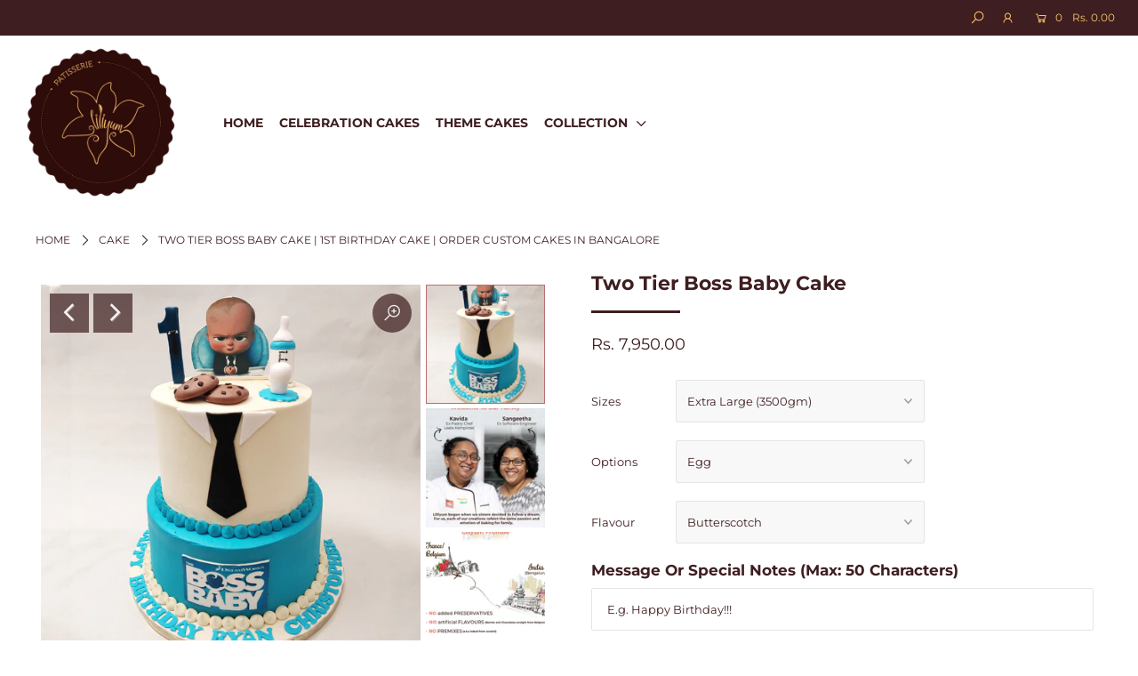

--- FILE ---
content_type: text/html; charset=utf-8
request_url: https://liliyum.com/products/two-tier-boss-baby-cake
body_size: 32511
content:
<!DOCTYPE html>
<!--[if lt IE 7 ]><html class="ie ie6" lang="en"> <![endif]-->
<!--[if IE 7 ]><html class="ie ie7" lang="en"> <![endif]-->
<!--[if IE 8 ]><html class="ie ie8" lang="en"> <![endif]-->
<!--[if (gte IE 9)|!(IE)]><!--><html lang="en" class="no-js"> <!--<![endif]-->
<head>
<!-- "snippets/limespot.liquid" was not rendered, the associated app was uninstalled -->
  
  <meta name="google-site-verification" content="eeHwvRVfmEIrYMNHH29QuHZM3uL811uwlFZIXQTEK20" />

  <meta name="facebook-domain-verification" content="rew7ka9678pg1le7fwgt5unlm6h0hb" />  

  <meta name="p:domain_verify" content="7c41e9086d75b4736bd7a808a25f6e98"/>
  
  <meta charset="utf-8" />

  




    <meta name="twitter:card" content="//liliyum.com/cdn/shop/products/LiliyumFamily_0c0c793e-9745-41a4-b64b-1627d41b95db_1024x.jpg?v=1664871058">
    <meta name="twitter:image" content="//liliyum.com/cdn/shop/products/LiliyumFamily_0c0c793e-9745-41a4-b64b-1627d41b95db_1024x.jpg?v=1664871058">



<meta property="og:site_name" content="Liliyum Patisserie &amp; Cafe">
<meta property="og:url" content="https://liliyum.com/products/two-tier-boss-baby-cake">
<meta property="og:title" content="Two Tier Boss Baby Cake">
<meta property="og:type" content="product">
<meta property="og:description" content="This Two Tier Baby Boss cake was crafted in the spirit of humor and luscious entertainment. The award-winning animation has been charming children everywhere since 2017, a trend we aim to keep going with this 1st birthday Baby Boss cake for kids. Order online kids birthday cake for same day delivery across Bangalore.">

  <meta property="og:price:amount" content="7,950.00">
  <meta property="og:price:currency" content="INR">

<meta property="og:image" content="http://liliyum.com/cdn/shop/products/twotierbossbabycake_800x.jpg?v=1664871058"><meta property="og:image" content="http://liliyum.com/cdn/shop/products/LiliyumFamily_0c0c793e-9745-41a4-b64b-1627d41b95db_800x.jpg?v=1664871058"><meta property="og:image" content="http://liliyum.com/cdn/shop/products/LiliyumPromise-NoPreservatives_a3b44262-1de2-4136-9021-5fd3ffeceb2a_800x.jpg?v=1664871058">



<meta name="twitter:title" content="Two Tier Boss Baby Cake">
<meta name="twitter:description" content="This Two Tier Baby Boss cake was crafted in the spirit of humor and luscious entertainment. The award-winning animation has been charming children everywhere since 2017, a trend we aim to keep going with this 1st birthday Baby Boss cake for kids. Order online kids birthday cake for same day delivery across Bangalore.">
<meta name="twitter:domain" content="">


    <!-- SEO
  ================================================== -->
  <title>
    Two Tier Boss Baby Cake | 1st Birthday Cake | Order Custom Cakes in Bangalore &ndash; Liliyum Patisserie &amp; Cafe
  </title>
  
  <meta name="description" content="This Two Tier Baby Boss cake was crafted in the spirit of humor and luscious entertainment. The award-winning animation has been charming children everywhere since 2017, a trend we aim to keep going with this 1st birthday Baby Boss cake for kids. Order online kids birthday cake for same day delivery across Bangalore." />
  
  <link rel="canonical" href="https://liliyum.com/products/two-tier-boss-baby-cake" />

    <!-- CSS
  ================================================== -->

  <link href="//liliyum.com/cdn/shop/t/117/assets/stylesheet.css?v=168921103917611119361762130058" rel="stylesheet" type="text/css" media="all" />
  <link href="//liliyum.com/cdn/shop/t/117/assets/queries.css?v=18320176303914751021733190507" rel="stylesheet" type="text/css" media="all" />

    <!-- JS
  ================================================== -->

  <script src="//ajax.googleapis.com/ajax/libs/jquery/2.2.4/jquery.min.js" type="text/javascript"></script>
  <script src="//liliyum.com/cdn/shop/t/117/assets/eventemitter3.min.js?v=148202183930229300091733190507" type="text/javascript"></script>
  <script src="//liliyum.com/cdn/shop/t/117/assets/theme.js?v=30442060247572950991733190507" type="text/javascript"></script>
  <script src="//liliyum.com/cdn/shopifycloud/storefront/assets/themes_support/option_selection-b017cd28.js" type="text/javascript"></script>

  <meta name="viewport" content="width=device-width, initial-scale=1">

  
  <link rel="shortcut icon" href="//liliyum.com/cdn/shop/files/liliyum-logos-allsizes_Instagram-profile_copy_aaea6559-254e-4484-b5f6-d73c8fe131fb_32x32.png?v=1613709405" type="image/png" />
  
  
  <script>window.performance && window.performance.mark && window.performance.mark('shopify.content_for_header.start');</script><meta id="shopify-digital-wallet" name="shopify-digital-wallet" content="/8082358362/digital_wallets/dialog">
<link rel="alternate" type="application/json+oembed" href="https://liliyum.com/products/two-tier-boss-baby-cake.oembed">
<script async="async" src="/checkouts/internal/preloads.js?locale=en-IN"></script>
<script id="shopify-features" type="application/json">{"accessToken":"6127bf1dc7de9664c5ab1f97c87a3633","betas":["rich-media-storefront-analytics"],"domain":"liliyum.com","predictiveSearch":true,"shopId":8082358362,"locale":"en"}</script>
<script>var Shopify = Shopify || {};
Shopify.shop = "liliyum-patisserie-cafe.myshopify.com";
Shopify.locale = "en";
Shopify.currency = {"active":"INR","rate":"1.0"};
Shopify.country = "IN";
Shopify.theme = {"name":"Icon - 3 DEC 2024 - LAUNCH VERSION","id":147873235180,"schema_name":"Icon","schema_version":"7","theme_store_id":686,"role":"main"};
Shopify.theme.handle = "null";
Shopify.theme.style = {"id":null,"handle":null};
Shopify.cdnHost = "liliyum.com/cdn";
Shopify.routes = Shopify.routes || {};
Shopify.routes.root = "/";</script>
<script type="module">!function(o){(o.Shopify=o.Shopify||{}).modules=!0}(window);</script>
<script>!function(o){function n(){var o=[];function n(){o.push(Array.prototype.slice.apply(arguments))}return n.q=o,n}var t=o.Shopify=o.Shopify||{};t.loadFeatures=n(),t.autoloadFeatures=n()}(window);</script>
<script id="shop-js-analytics" type="application/json">{"pageType":"product"}</script>
<script defer="defer" async type="module" src="//liliyum.com/cdn/shopifycloud/shop-js/modules/v2/client.init-shop-cart-sync_BN7fPSNr.en.esm.js"></script>
<script defer="defer" async type="module" src="//liliyum.com/cdn/shopifycloud/shop-js/modules/v2/chunk.common_Cbph3Kss.esm.js"></script>
<script defer="defer" async type="module" src="//liliyum.com/cdn/shopifycloud/shop-js/modules/v2/chunk.modal_DKumMAJ1.esm.js"></script>
<script type="module">
  await import("//liliyum.com/cdn/shopifycloud/shop-js/modules/v2/client.init-shop-cart-sync_BN7fPSNr.en.esm.js");
await import("//liliyum.com/cdn/shopifycloud/shop-js/modules/v2/chunk.common_Cbph3Kss.esm.js");
await import("//liliyum.com/cdn/shopifycloud/shop-js/modules/v2/chunk.modal_DKumMAJ1.esm.js");

  window.Shopify.SignInWithShop?.initShopCartSync?.({"fedCMEnabled":true,"windoidEnabled":true});

</script>
<script>(function() {
  var isLoaded = false;
  function asyncLoad() {
    if (isLoaded) return;
    isLoaded = true;
    var urls = ["https:\/\/atlantis.live.zoko.io\/scripts\/main.js?v=v2\u0026shop=liliyum-patisserie-cafe.myshopify.com","https:\/\/atlantis.live.zoko.io\/scripts\/main.js?v=v2\u0026shop=liliyum-patisserie-cafe.myshopify.com"];
    for (var i = 0; i < urls.length; i++) {
      var s = document.createElement('script');
      s.type = 'text/javascript';
      s.async = true;
      s.src = urls[i];
      var x = document.getElementsByTagName('script')[0];
      x.parentNode.insertBefore(s, x);
    }
  };
  if(window.attachEvent) {
    window.attachEvent('onload', asyncLoad);
  } else {
    window.addEventListener('load', asyncLoad, false);
  }
})();</script>
<script id="__st">var __st={"a":8082358362,"offset":-18000,"reqid":"6e28eaeb-56f6-4741-9020-b3e1e0ca2d5f-1769915049","pageurl":"liliyum.com\/products\/two-tier-boss-baby-cake","u":"1e1e7ea37ac7","p":"product","rtyp":"product","rid":7781570740460};</script>
<script>window.ShopifyPaypalV4VisibilityTracking = true;</script>
<script id="captcha-bootstrap">!function(){'use strict';const t='contact',e='account',n='new_comment',o=[[t,t],['blogs',n],['comments',n],[t,'customer']],c=[[e,'customer_login'],[e,'guest_login'],[e,'recover_customer_password'],[e,'create_customer']],r=t=>t.map((([t,e])=>`form[action*='/${t}']:not([data-nocaptcha='true']) input[name='form_type'][value='${e}']`)).join(','),a=t=>()=>t?[...document.querySelectorAll(t)].map((t=>t.form)):[];function s(){const t=[...o],e=r(t);return a(e)}const i='password',u='form_key',d=['recaptcha-v3-token','g-recaptcha-response','h-captcha-response',i],f=()=>{try{return window.sessionStorage}catch{return}},m='__shopify_v',_=t=>t.elements[u];function p(t,e,n=!1){try{const o=window.sessionStorage,c=JSON.parse(o.getItem(e)),{data:r}=function(t){const{data:e,action:n}=t;return t[m]||n?{data:e,action:n}:{data:t,action:n}}(c);for(const[e,n]of Object.entries(r))t.elements[e]&&(t.elements[e].value=n);n&&o.removeItem(e)}catch(o){console.error('form repopulation failed',{error:o})}}const l='form_type',E='cptcha';function T(t){t.dataset[E]=!0}const w=window,h=w.document,L='Shopify',v='ce_forms',y='captcha';let A=!1;((t,e)=>{const n=(g='f06e6c50-85a8-45c8-87d0-21a2b65856fe',I='https://cdn.shopify.com/shopifycloud/storefront-forms-hcaptcha/ce_storefront_forms_captcha_hcaptcha.v1.5.2.iife.js',D={infoText:'Protected by hCaptcha',privacyText:'Privacy',termsText:'Terms'},(t,e,n)=>{const o=w[L][v],c=o.bindForm;if(c)return c(t,g,e,D).then(n);var r;o.q.push([[t,g,e,D],n]),r=I,A||(h.body.append(Object.assign(h.createElement('script'),{id:'captcha-provider',async:!0,src:r})),A=!0)});var g,I,D;w[L]=w[L]||{},w[L][v]=w[L][v]||{},w[L][v].q=[],w[L][y]=w[L][y]||{},w[L][y].protect=function(t,e){n(t,void 0,e),T(t)},Object.freeze(w[L][y]),function(t,e,n,w,h,L){const[v,y,A,g]=function(t,e,n){const i=e?o:[],u=t?c:[],d=[...i,...u],f=r(d),m=r(i),_=r(d.filter((([t,e])=>n.includes(e))));return[a(f),a(m),a(_),s()]}(w,h,L),I=t=>{const e=t.target;return e instanceof HTMLFormElement?e:e&&e.form},D=t=>v().includes(t);t.addEventListener('submit',(t=>{const e=I(t);if(!e)return;const n=D(e)&&!e.dataset.hcaptchaBound&&!e.dataset.recaptchaBound,o=_(e),c=g().includes(e)&&(!o||!o.value);(n||c)&&t.preventDefault(),c&&!n&&(function(t){try{if(!f())return;!function(t){const e=f();if(!e)return;const n=_(t);if(!n)return;const o=n.value;o&&e.removeItem(o)}(t);const e=Array.from(Array(32),(()=>Math.random().toString(36)[2])).join('');!function(t,e){_(t)||t.append(Object.assign(document.createElement('input'),{type:'hidden',name:u})),t.elements[u].value=e}(t,e),function(t,e){const n=f();if(!n)return;const o=[...t.querySelectorAll(`input[type='${i}']`)].map((({name:t})=>t)),c=[...d,...o],r={};for(const[a,s]of new FormData(t).entries())c.includes(a)||(r[a]=s);n.setItem(e,JSON.stringify({[m]:1,action:t.action,data:r}))}(t,e)}catch(e){console.error('failed to persist form',e)}}(e),e.submit())}));const S=(t,e)=>{t&&!t.dataset[E]&&(n(t,e.some((e=>e===t))),T(t))};for(const o of['focusin','change'])t.addEventListener(o,(t=>{const e=I(t);D(e)&&S(e,y())}));const B=e.get('form_key'),M=e.get(l),P=B&&M;t.addEventListener('DOMContentLoaded',(()=>{const t=y();if(P)for(const e of t)e.elements[l].value===M&&p(e,B);[...new Set([...A(),...v().filter((t=>'true'===t.dataset.shopifyCaptcha))])].forEach((e=>S(e,t)))}))}(h,new URLSearchParams(w.location.search),n,t,e,['guest_login'])})(!0,!0)}();</script>
<script integrity="sha256-4kQ18oKyAcykRKYeNunJcIwy7WH5gtpwJnB7kiuLZ1E=" data-source-attribution="shopify.loadfeatures" defer="defer" src="//liliyum.com/cdn/shopifycloud/storefront/assets/storefront/load_feature-a0a9edcb.js" crossorigin="anonymous"></script>
<script data-source-attribution="shopify.dynamic_checkout.dynamic.init">var Shopify=Shopify||{};Shopify.PaymentButton=Shopify.PaymentButton||{isStorefrontPortableWallets:!0,init:function(){window.Shopify.PaymentButton.init=function(){};var t=document.createElement("script");t.src="https://liliyum.com/cdn/shopifycloud/portable-wallets/latest/portable-wallets.en.js",t.type="module",document.head.appendChild(t)}};
</script>
<script data-source-attribution="shopify.dynamic_checkout.buyer_consent">
  function portableWalletsHideBuyerConsent(e){var t=document.getElementById("shopify-buyer-consent"),n=document.getElementById("shopify-subscription-policy-button");t&&n&&(t.classList.add("hidden"),t.setAttribute("aria-hidden","true"),n.removeEventListener("click",e))}function portableWalletsShowBuyerConsent(e){var t=document.getElementById("shopify-buyer-consent"),n=document.getElementById("shopify-subscription-policy-button");t&&n&&(t.classList.remove("hidden"),t.removeAttribute("aria-hidden"),n.addEventListener("click",e))}window.Shopify?.PaymentButton&&(window.Shopify.PaymentButton.hideBuyerConsent=portableWalletsHideBuyerConsent,window.Shopify.PaymentButton.showBuyerConsent=portableWalletsShowBuyerConsent);
</script>
<script data-source-attribution="shopify.dynamic_checkout.cart.bootstrap">document.addEventListener("DOMContentLoaded",(function(){function t(){return document.querySelector("shopify-accelerated-checkout-cart, shopify-accelerated-checkout")}if(t())Shopify.PaymentButton.init();else{new MutationObserver((function(e,n){t()&&(Shopify.PaymentButton.init(),n.disconnect())})).observe(document.body,{childList:!0,subtree:!0})}}));
</script>
<script id="sections-script" data-sections="product-recommendations" defer="defer" src="//liliyum.com/cdn/shop/t/117/compiled_assets/scripts.js?v=6344"></script>
<script>window.performance && window.performance.mark && window.performance.mark('shopify.content_for_header.end');</script>
  <link rel="next" href="/next"/>
  <link rel="prev" href="/prev"/>


<script>
    
    
    
    
    var gsf_conversion_data = {page_type : 'product', event : 'view_item', data : {product_data : [{variant_id : 43339534205164, product_id : 7781570740460, name : "Two Tier Boss Baby Cake", price : "7950.00", currency : "INR", sku : "TWO-TIER-BOSS-BABY-CAKE-BUTTERSCOTCH-1.2KG-EGG", brand : "Liliyum Patisserie", variant : "Extra Large (3500gm) / Egg / Butterscotch", category : "Cake", quantity : "-1" }], total_price : "7950.00", shop_currency : "INR"}};
    
</script>

<!-- BEGIN app block: shopify://apps/liliyum-dd-admin/blocks/liliyum-block/30f70a70-364c-4b3e-966b-03a31855e4a0 -->
<!-- END app block --><link href="https://monorail-edge.shopifysvc.com" rel="dns-prefetch">
<script>(function(){if ("sendBeacon" in navigator && "performance" in window) {try {var session_token_from_headers = performance.getEntriesByType('navigation')[0].serverTiming.find(x => x.name == '_s').description;} catch {var session_token_from_headers = undefined;}var session_cookie_matches = document.cookie.match(/_shopify_s=([^;]*)/);var session_token_from_cookie = session_cookie_matches && session_cookie_matches.length === 2 ? session_cookie_matches[1] : "";var session_token = session_token_from_headers || session_token_from_cookie || "";function handle_abandonment_event(e) {var entries = performance.getEntries().filter(function(entry) {return /monorail-edge.shopifysvc.com/.test(entry.name);});if (!window.abandonment_tracked && entries.length === 0) {window.abandonment_tracked = true;var currentMs = Date.now();var navigation_start = performance.timing.navigationStart;var payload = {shop_id: 8082358362,url: window.location.href,navigation_start,duration: currentMs - navigation_start,session_token,page_type: "product"};window.navigator.sendBeacon("https://monorail-edge.shopifysvc.com/v1/produce", JSON.stringify({schema_id: "online_store_buyer_site_abandonment/1.1",payload: payload,metadata: {event_created_at_ms: currentMs,event_sent_at_ms: currentMs}}));}}window.addEventListener('pagehide', handle_abandonment_event);}}());</script>
<script id="web-pixels-manager-setup">(function e(e,d,r,n,o){if(void 0===o&&(o={}),!Boolean(null===(a=null===(i=window.Shopify)||void 0===i?void 0:i.analytics)||void 0===a?void 0:a.replayQueue)){var i,a;window.Shopify=window.Shopify||{};var t=window.Shopify;t.analytics=t.analytics||{};var s=t.analytics;s.replayQueue=[],s.publish=function(e,d,r){return s.replayQueue.push([e,d,r]),!0};try{self.performance.mark("wpm:start")}catch(e){}var l=function(){var e={modern:/Edge?\/(1{2}[4-9]|1[2-9]\d|[2-9]\d{2}|\d{4,})\.\d+(\.\d+|)|Firefox\/(1{2}[4-9]|1[2-9]\d|[2-9]\d{2}|\d{4,})\.\d+(\.\d+|)|Chrom(ium|e)\/(9{2}|\d{3,})\.\d+(\.\d+|)|(Maci|X1{2}).+ Version\/(15\.\d+|(1[6-9]|[2-9]\d|\d{3,})\.\d+)([,.]\d+|)( \(\w+\)|)( Mobile\/\w+|) Safari\/|Chrome.+OPR\/(9{2}|\d{3,})\.\d+\.\d+|(CPU[ +]OS|iPhone[ +]OS|CPU[ +]iPhone|CPU IPhone OS|CPU iPad OS)[ +]+(15[._]\d+|(1[6-9]|[2-9]\d|\d{3,})[._]\d+)([._]\d+|)|Android:?[ /-](13[3-9]|1[4-9]\d|[2-9]\d{2}|\d{4,})(\.\d+|)(\.\d+|)|Android.+Firefox\/(13[5-9]|1[4-9]\d|[2-9]\d{2}|\d{4,})\.\d+(\.\d+|)|Android.+Chrom(ium|e)\/(13[3-9]|1[4-9]\d|[2-9]\d{2}|\d{4,})\.\d+(\.\d+|)|SamsungBrowser\/([2-9]\d|\d{3,})\.\d+/,legacy:/Edge?\/(1[6-9]|[2-9]\d|\d{3,})\.\d+(\.\d+|)|Firefox\/(5[4-9]|[6-9]\d|\d{3,})\.\d+(\.\d+|)|Chrom(ium|e)\/(5[1-9]|[6-9]\d|\d{3,})\.\d+(\.\d+|)([\d.]+$|.*Safari\/(?![\d.]+ Edge\/[\d.]+$))|(Maci|X1{2}).+ Version\/(10\.\d+|(1[1-9]|[2-9]\d|\d{3,})\.\d+)([,.]\d+|)( \(\w+\)|)( Mobile\/\w+|) Safari\/|Chrome.+OPR\/(3[89]|[4-9]\d|\d{3,})\.\d+\.\d+|(CPU[ +]OS|iPhone[ +]OS|CPU[ +]iPhone|CPU IPhone OS|CPU iPad OS)[ +]+(10[._]\d+|(1[1-9]|[2-9]\d|\d{3,})[._]\d+)([._]\d+|)|Android:?[ /-](13[3-9]|1[4-9]\d|[2-9]\d{2}|\d{4,})(\.\d+|)(\.\d+|)|Mobile Safari.+OPR\/([89]\d|\d{3,})\.\d+\.\d+|Android.+Firefox\/(13[5-9]|1[4-9]\d|[2-9]\d{2}|\d{4,})\.\d+(\.\d+|)|Android.+Chrom(ium|e)\/(13[3-9]|1[4-9]\d|[2-9]\d{2}|\d{4,})\.\d+(\.\d+|)|Android.+(UC? ?Browser|UCWEB|U3)[ /]?(15\.([5-9]|\d{2,})|(1[6-9]|[2-9]\d|\d{3,})\.\d+)\.\d+|SamsungBrowser\/(5\.\d+|([6-9]|\d{2,})\.\d+)|Android.+MQ{2}Browser\/(14(\.(9|\d{2,})|)|(1[5-9]|[2-9]\d|\d{3,})(\.\d+|))(\.\d+|)|K[Aa][Ii]OS\/(3\.\d+|([4-9]|\d{2,})\.\d+)(\.\d+|)/},d=e.modern,r=e.legacy,n=navigator.userAgent;return n.match(d)?"modern":n.match(r)?"legacy":"unknown"}(),u="modern"===l?"modern":"legacy",c=(null!=n?n:{modern:"",legacy:""})[u],f=function(e){return[e.baseUrl,"/wpm","/b",e.hashVersion,"modern"===e.buildTarget?"m":"l",".js"].join("")}({baseUrl:d,hashVersion:r,buildTarget:u}),m=function(e){var d=e.version,r=e.bundleTarget,n=e.surface,o=e.pageUrl,i=e.monorailEndpoint;return{emit:function(e){var a=e.status,t=e.errorMsg,s=(new Date).getTime(),l=JSON.stringify({metadata:{event_sent_at_ms:s},events:[{schema_id:"web_pixels_manager_load/3.1",payload:{version:d,bundle_target:r,page_url:o,status:a,surface:n,error_msg:t},metadata:{event_created_at_ms:s}}]});if(!i)return console&&console.warn&&console.warn("[Web Pixels Manager] No Monorail endpoint provided, skipping logging."),!1;try{return self.navigator.sendBeacon.bind(self.navigator)(i,l)}catch(e){}var u=new XMLHttpRequest;try{return u.open("POST",i,!0),u.setRequestHeader("Content-Type","text/plain"),u.send(l),!0}catch(e){return console&&console.warn&&console.warn("[Web Pixels Manager] Got an unhandled error while logging to Monorail."),!1}}}}({version:r,bundleTarget:l,surface:e.surface,pageUrl:self.location.href,monorailEndpoint:e.monorailEndpoint});try{o.browserTarget=l,function(e){var d=e.src,r=e.async,n=void 0===r||r,o=e.onload,i=e.onerror,a=e.sri,t=e.scriptDataAttributes,s=void 0===t?{}:t,l=document.createElement("script"),u=document.querySelector("head"),c=document.querySelector("body");if(l.async=n,l.src=d,a&&(l.integrity=a,l.crossOrigin="anonymous"),s)for(var f in s)if(Object.prototype.hasOwnProperty.call(s,f))try{l.dataset[f]=s[f]}catch(e){}if(o&&l.addEventListener("load",o),i&&l.addEventListener("error",i),u)u.appendChild(l);else{if(!c)throw new Error("Did not find a head or body element to append the script");c.appendChild(l)}}({src:f,async:!0,onload:function(){if(!function(){var e,d;return Boolean(null===(d=null===(e=window.Shopify)||void 0===e?void 0:e.analytics)||void 0===d?void 0:d.initialized)}()){var d=window.webPixelsManager.init(e)||void 0;if(d){var r=window.Shopify.analytics;r.replayQueue.forEach((function(e){var r=e[0],n=e[1],o=e[2];d.publishCustomEvent(r,n,o)})),r.replayQueue=[],r.publish=d.publishCustomEvent,r.visitor=d.visitor,r.initialized=!0}}},onerror:function(){return m.emit({status:"failed",errorMsg:"".concat(f," has failed to load")})},sri:function(e){var d=/^sha384-[A-Za-z0-9+/=]+$/;return"string"==typeof e&&d.test(e)}(c)?c:"",scriptDataAttributes:o}),m.emit({status:"loading"})}catch(e){m.emit({status:"failed",errorMsg:(null==e?void 0:e.message)||"Unknown error"})}}})({shopId: 8082358362,storefrontBaseUrl: "https://liliyum.com",extensionsBaseUrl: "https://extensions.shopifycdn.com/cdn/shopifycloud/web-pixels-manager",monorailEndpoint: "https://monorail-edge.shopifysvc.com/unstable/produce_batch",surface: "storefront-renderer",enabledBetaFlags: ["2dca8a86"],webPixelsConfigList: [{"id":"1374093548","configuration":"{\"account_ID\":\"161184\",\"google_analytics_tracking_tag\":\"1\",\"measurement_id\":\"2\",\"api_secret\":\"3\",\"shop_settings\":\"{\\\"custom_pixel_script\\\":\\\"https:\\\\\\\/\\\\\\\/storage.googleapis.com\\\\\\\/gsf-scripts\\\\\\\/custom-pixels\\\\\\\/liliyum-patisserie-cafe.js\\\"}\"}","eventPayloadVersion":"v1","runtimeContext":"LAX","scriptVersion":"c6b888297782ed4a1cba19cda43d6625","type":"APP","apiClientId":1558137,"privacyPurposes":[],"dataSharingAdjustments":{"protectedCustomerApprovalScopes":["read_customer_address","read_customer_email","read_customer_name","read_customer_personal_data","read_customer_phone"]}},{"id":"537723116","configuration":"{\"config\":\"{\\\"google_tag_ids\\\":[\\\"G-V31FZTXLZV\\\",\\\"AW-620405395\\\"],\\\"gtag_events\\\":[{\\\"type\\\":\\\"search\\\",\\\"action_label\\\":[\\\"G-V31FZTXLZV\\\",\\\"AW-620405395\\\/JbTFCIHgk9UBEJPF6qcC\\\"]},{\\\"type\\\":\\\"begin_checkout\\\",\\\"action_label\\\":[\\\"G-V31FZTXLZV\\\",\\\"AW-620405395\\\/tD4FCP7fk9UBEJPF6qcC\\\"]},{\\\"type\\\":\\\"view_item\\\",\\\"action_label\\\":[\\\"G-V31FZTXLZV\\\",\\\"AW-620405395\\\/ndwgCPjfk9UBEJPF6qcC\\\"]},{\\\"type\\\":\\\"purchase\\\",\\\"action_label\\\":[\\\"G-V31FZTXLZV\\\",\\\"AW-620405395\\\/0BZ9CPXfk9UBEJPF6qcC\\\"]},{\\\"type\\\":\\\"page_view\\\",\\\"action_label\\\":[\\\"G-V31FZTXLZV\\\",\\\"AW-620405395\\\/nt3fCPLfk9UBEJPF6qcC\\\"]},{\\\"type\\\":\\\"add_payment_info\\\",\\\"action_label\\\":[\\\"G-V31FZTXLZV\\\",\\\"AW-620405395\\\/ofejCITgk9UBEJPF6qcC\\\"]},{\\\"type\\\":\\\"add_to_cart\\\",\\\"action_label\\\":[\\\"G-V31FZTXLZV\\\",\\\"AW-620405395\\\/IitxCPvfk9UBEJPF6qcC\\\"]}],\\\"enable_monitoring_mode\\\":false}\"}","eventPayloadVersion":"v1","runtimeContext":"OPEN","scriptVersion":"b2a88bafab3e21179ed38636efcd8a93","type":"APP","apiClientId":1780363,"privacyPurposes":[],"dataSharingAdjustments":{"protectedCustomerApprovalScopes":["read_customer_address","read_customer_email","read_customer_name","read_customer_personal_data","read_customer_phone"]}},{"id":"309231852","configuration":"{\"myshopifyDomain\":\"liliyum-patisserie-cafe.myshopify.com\"}","eventPayloadVersion":"v1","runtimeContext":"STRICT","scriptVersion":"23b97d18e2aa74363140dc29c9284e87","type":"APP","apiClientId":2775569,"privacyPurposes":["ANALYTICS","MARKETING","SALE_OF_DATA"],"dataSharingAdjustments":{"protectedCustomerApprovalScopes":["read_customer_address","read_customer_email","read_customer_name","read_customer_phone","read_customer_personal_data"]}},{"id":"196280556","configuration":"{\"pixel_id\":\"268241251052909\",\"pixel_type\":\"facebook_pixel\",\"metaapp_system_user_token\":\"-\"}","eventPayloadVersion":"v1","runtimeContext":"OPEN","scriptVersion":"ca16bc87fe92b6042fbaa3acc2fbdaa6","type":"APP","apiClientId":2329312,"privacyPurposes":["ANALYTICS","MARKETING","SALE_OF_DATA"],"dataSharingAdjustments":{"protectedCustomerApprovalScopes":["read_customer_address","read_customer_email","read_customer_name","read_customer_personal_data","read_customer_phone"]}},{"id":"shopify-app-pixel","configuration":"{}","eventPayloadVersion":"v1","runtimeContext":"STRICT","scriptVersion":"0450","apiClientId":"shopify-pixel","type":"APP","privacyPurposes":["ANALYTICS","MARKETING"]},{"id":"shopify-custom-pixel","eventPayloadVersion":"v1","runtimeContext":"LAX","scriptVersion":"0450","apiClientId":"shopify-pixel","type":"CUSTOM","privacyPurposes":["ANALYTICS","MARKETING"]}],isMerchantRequest: false,initData: {"shop":{"name":"Liliyum Patisserie \u0026 Cafe","paymentSettings":{"currencyCode":"INR"},"myshopifyDomain":"liliyum-patisserie-cafe.myshopify.com","countryCode":"IN","storefrontUrl":"https:\/\/liliyum.com"},"customer":null,"cart":null,"checkout":null,"productVariants":[{"price":{"amount":7950.0,"currencyCode":"INR"},"product":{"title":"Two Tier Boss Baby Cake","vendor":"Liliyum Patisserie","id":"7781570740460","untranslatedTitle":"Two Tier Boss Baby Cake","url":"\/products\/two-tier-boss-baby-cake","type":"Cake"},"id":"43339534205164","image":{"src":"\/\/liliyum.com\/cdn\/shop\/products\/twotierbossbabycake.jpg?v=1664871058"},"sku":"TWO-TIER-BOSS-BABY-CAKE-BUTTERSCOTCH-1.2KG-EGG","title":"Extra Large (3500gm) \/ Egg \/ Butterscotch","untranslatedTitle":"Extra Large (3500gm) \/ Egg \/ Butterscotch"},{"price":{"amount":8250.0,"currencyCode":"INR"},"product":{"title":"Two Tier Boss Baby Cake","vendor":"Liliyum Patisserie","id":"7781570740460","untranslatedTitle":"Two Tier Boss Baby Cake","url":"\/products\/two-tier-boss-baby-cake","type":"Cake"},"id":"43339534237932","image":{"src":"\/\/liliyum.com\/cdn\/shop\/products\/twotierbossbabycake.jpg?v=1664871058"},"sku":"","title":"Extra Large (3500gm) \/ Egg \/ Belgian Choco Vanilla Buttercream","untranslatedTitle":"Extra Large (3500gm) \/ Egg \/ Belgian Choco Vanilla Buttercream"},{"price":{"amount":8250.0,"currencyCode":"INR"},"product":{"title":"Two Tier Boss Baby Cake","vendor":"Liliyum Patisserie","id":"7781570740460","untranslatedTitle":"Two Tier Boss Baby Cake","url":"\/products\/two-tier-boss-baby-cake","type":"Cake"},"id":"43339534270700","image":{"src":"\/\/liliyum.com\/cdn\/shop\/products\/twotierbossbabycake.jpg?v=1664871058"},"sku":"","title":"Extra Large (3500gm) \/ Egg \/ Chocolate Buttercream","untranslatedTitle":"Extra Large (3500gm) \/ Egg \/ Chocolate Buttercream"},{"price":{"amount":8250.0,"currencyCode":"INR"},"product":{"title":"Two Tier Boss Baby Cake","vendor":"Liliyum Patisserie","id":"7781570740460","untranslatedTitle":"Two Tier Boss Baby Cake","url":"\/products\/two-tier-boss-baby-cake","type":"Cake"},"id":"43339534303468","image":{"src":"\/\/liliyum.com\/cdn\/shop\/products\/twotierbossbabycake.jpg?v=1664871058"},"sku":"","title":"Extra Large (3500gm) \/ Egg \/ Chocolate Raspberry","untranslatedTitle":"Extra Large (3500gm) \/ Egg \/ Chocolate Raspberry"},{"price":{"amount":8250.0,"currencyCode":"INR"},"product":{"title":"Two Tier Boss Baby Cake","vendor":"Liliyum Patisserie","id":"7781570740460","untranslatedTitle":"Two Tier Boss Baby Cake","url":"\/products\/two-tier-boss-baby-cake","type":"Cake"},"id":"43339534336236","image":{"src":"\/\/liliyum.com\/cdn\/shop\/products\/twotierbossbabycake.jpg?v=1664871058"},"sku":"","title":"Extra Large (3500gm) \/ Egg \/ Vanilla Strawberry","untranslatedTitle":"Extra Large (3500gm) \/ Egg \/ Vanilla Strawberry"},{"price":{"amount":8500.0,"currencyCode":"INR"},"product":{"title":"Two Tier Boss Baby Cake","vendor":"Liliyum Patisserie","id":"7781570740460","untranslatedTitle":"Two Tier Boss Baby Cake","url":"\/products\/two-tier-boss-baby-cake","type":"Cake"},"id":"43339534369004","image":{"src":"\/\/liliyum.com\/cdn\/shop\/products\/twotierbossbabycake.jpg?v=1664871058"},"sku":"","title":"Extra Large (3500gm) \/ Egg \/ Chocolate Truffle\/Ganache","untranslatedTitle":"Extra Large (3500gm) \/ Egg \/ Chocolate Truffle\/Ganache"},{"price":{"amount":8500.0,"currencyCode":"INR"},"product":{"title":"Two Tier Boss Baby Cake","vendor":"Liliyum Patisserie","id":"7781570740460","untranslatedTitle":"Two Tier Boss Baby Cake","url":"\/products\/two-tier-boss-baby-cake","type":"Cake"},"id":"43339534401772","image":{"src":"\/\/liliyum.com\/cdn\/shop\/products\/twotierbossbabycake.jpg?v=1664871058"},"sku":"","title":"Extra Large (3500gm) \/ Egg \/ Red Velvet Cream Cheese","untranslatedTitle":"Extra Large (3500gm) \/ Egg \/ Red Velvet Cream Cheese"},{"price":{"amount":9050.0,"currencyCode":"INR"},"product":{"title":"Two Tier Boss Baby Cake","vendor":"Liliyum Patisserie","id":"7781570740460","untranslatedTitle":"Two Tier Boss Baby Cake","url":"\/products\/two-tier-boss-baby-cake","type":"Cake"},"id":"43339534434540","image":{"src":"\/\/liliyum.com\/cdn\/shop\/products\/twotierbossbabycake.jpg?v=1664871058"},"sku":"","title":"Extra Large (3500gm) \/ Egg \/ Chocolate Hazelnut","untranslatedTitle":"Extra Large (3500gm) \/ Egg \/ Chocolate Hazelnut"},{"price":{"amount":9050.0,"currencyCode":"INR"},"product":{"title":"Two Tier Boss Baby Cake","vendor":"Liliyum Patisserie","id":"7781570740460","untranslatedTitle":"Two Tier Boss Baby Cake","url":"\/products\/two-tier-boss-baby-cake","type":"Cake"},"id":"43339534467308","image":{"src":"\/\/liliyum.com\/cdn\/shop\/products\/twotierbossbabycake.jpg?v=1664871058"},"sku":"","title":"Extra Large (3500gm) \/ Egg \/ Vanilla Mixed Berry","untranslatedTitle":"Extra Large (3500gm) \/ Egg \/ Vanilla Mixed Berry"},{"price":{"amount":9250.0,"currencyCode":"INR"},"product":{"title":"Two Tier Boss Baby Cake","vendor":"Liliyum Patisserie","id":"7781570740460","untranslatedTitle":"Two Tier Boss Baby Cake","url":"\/products\/two-tier-boss-baby-cake","type":"Cake"},"id":"43339534500076","image":{"src":"\/\/liliyum.com\/cdn\/shop\/products\/twotierbossbabycake.jpg?v=1664871058"},"sku":"","title":"Extra Large (3500gm) \/ Egg \/ Belgian Couverture Chocolate","untranslatedTitle":"Extra Large (3500gm) \/ Egg \/ Belgian Couverture Chocolate"},{"price":{"amount":7950.0,"currencyCode":"INR"},"product":{"title":"Two Tier Boss Baby Cake","vendor":"Liliyum Patisserie","id":"7781570740460","untranslatedTitle":"Two Tier Boss Baby Cake","url":"\/products\/two-tier-boss-baby-cake","type":"Cake"},"id":"43339535188204","image":{"src":"\/\/liliyum.com\/cdn\/shop\/products\/twotierbossbabycake.jpg?v=1664871058"},"sku":"","title":"Extra Large (3500gm) \/ Egg-Less \/ Butterscotch","untranslatedTitle":"Extra Large (3500gm) \/ Egg-Less \/ Butterscotch"},{"price":{"amount":8250.0,"currencyCode":"INR"},"product":{"title":"Two Tier Boss Baby Cake","vendor":"Liliyum Patisserie","id":"7781570740460","untranslatedTitle":"Two Tier Boss Baby Cake","url":"\/products\/two-tier-boss-baby-cake","type":"Cake"},"id":"43339535220972","image":{"src":"\/\/liliyum.com\/cdn\/shop\/products\/twotierbossbabycake.jpg?v=1664871058"},"sku":"","title":"Extra Large (3500gm) \/ Egg-Less \/ Belgian Choco Vanilla Buttercream","untranslatedTitle":"Extra Large (3500gm) \/ Egg-Less \/ Belgian Choco Vanilla Buttercream"},{"price":{"amount":8250.0,"currencyCode":"INR"},"product":{"title":"Two Tier Boss Baby Cake","vendor":"Liliyum Patisserie","id":"7781570740460","untranslatedTitle":"Two Tier Boss Baby Cake","url":"\/products\/two-tier-boss-baby-cake","type":"Cake"},"id":"43339535253740","image":{"src":"\/\/liliyum.com\/cdn\/shop\/products\/twotierbossbabycake.jpg?v=1664871058"},"sku":"","title":"Extra Large (3500gm) \/ Egg-Less \/ Chocolate Buttercream","untranslatedTitle":"Extra Large (3500gm) \/ Egg-Less \/ Chocolate Buttercream"},{"price":{"amount":8250.0,"currencyCode":"INR"},"product":{"title":"Two Tier Boss Baby Cake","vendor":"Liliyum Patisserie","id":"7781570740460","untranslatedTitle":"Two Tier Boss Baby Cake","url":"\/products\/two-tier-boss-baby-cake","type":"Cake"},"id":"43339535286508","image":{"src":"\/\/liliyum.com\/cdn\/shop\/products\/twotierbossbabycake.jpg?v=1664871058"},"sku":"","title":"Extra Large (3500gm) \/ Egg-Less \/ Chocolate Raspberry","untranslatedTitle":"Extra Large (3500gm) \/ Egg-Less \/ Chocolate Raspberry"},{"price":{"amount":8250.0,"currencyCode":"INR"},"product":{"title":"Two Tier Boss Baby Cake","vendor":"Liliyum Patisserie","id":"7781570740460","untranslatedTitle":"Two Tier Boss Baby Cake","url":"\/products\/two-tier-boss-baby-cake","type":"Cake"},"id":"43339535319276","image":{"src":"\/\/liliyum.com\/cdn\/shop\/products\/twotierbossbabycake.jpg?v=1664871058"},"sku":"","title":"Extra Large (3500gm) \/ Egg-Less \/ Vanilla Strawberry","untranslatedTitle":"Extra Large (3500gm) \/ Egg-Less \/ Vanilla Strawberry"},{"price":{"amount":8500.0,"currencyCode":"INR"},"product":{"title":"Two Tier Boss Baby Cake","vendor":"Liliyum Patisserie","id":"7781570740460","untranslatedTitle":"Two Tier Boss Baby Cake","url":"\/products\/two-tier-boss-baby-cake","type":"Cake"},"id":"43339535352044","image":{"src":"\/\/liliyum.com\/cdn\/shop\/products\/twotierbossbabycake.jpg?v=1664871058"},"sku":"","title":"Extra Large (3500gm) \/ Egg-Less \/ Chocolate Truffle\/Ganache","untranslatedTitle":"Extra Large (3500gm) \/ Egg-Less \/ Chocolate Truffle\/Ganache"},{"price":{"amount":8500.0,"currencyCode":"INR"},"product":{"title":"Two Tier Boss Baby Cake","vendor":"Liliyum Patisserie","id":"7781570740460","untranslatedTitle":"Two Tier Boss Baby Cake","url":"\/products\/two-tier-boss-baby-cake","type":"Cake"},"id":"43339535384812","image":{"src":"\/\/liliyum.com\/cdn\/shop\/products\/twotierbossbabycake.jpg?v=1664871058"},"sku":"","title":"Extra Large (3500gm) \/ Egg-Less \/ Red Velvet Cream Cheese","untranslatedTitle":"Extra Large (3500gm) \/ Egg-Less \/ Red Velvet Cream Cheese"},{"price":{"amount":9050.0,"currencyCode":"INR"},"product":{"title":"Two Tier Boss Baby Cake","vendor":"Liliyum Patisserie","id":"7781570740460","untranslatedTitle":"Two Tier Boss Baby Cake","url":"\/products\/two-tier-boss-baby-cake","type":"Cake"},"id":"43339535417580","image":{"src":"\/\/liliyum.com\/cdn\/shop\/products\/twotierbossbabycake.jpg?v=1664871058"},"sku":"","title":"Extra Large (3500gm) \/ Egg-Less \/ Chocolate Hazelnut","untranslatedTitle":"Extra Large (3500gm) \/ Egg-Less \/ Chocolate Hazelnut"},{"price":{"amount":9050.0,"currencyCode":"INR"},"product":{"title":"Two Tier Boss Baby Cake","vendor":"Liliyum Patisserie","id":"7781570740460","untranslatedTitle":"Two Tier Boss Baby Cake","url":"\/products\/two-tier-boss-baby-cake","type":"Cake"},"id":"43339535450348","image":{"src":"\/\/liliyum.com\/cdn\/shop\/products\/twotierbossbabycake.jpg?v=1664871058"},"sku":"","title":"Extra Large (3500gm) \/ Egg-Less \/ Vanilla Mixed Berry","untranslatedTitle":"Extra Large (3500gm) \/ Egg-Less \/ Vanilla Mixed Berry"},{"price":{"amount":9250.0,"currencyCode":"INR"},"product":{"title":"Two Tier Boss Baby Cake","vendor":"Liliyum Patisserie","id":"7781570740460","untranslatedTitle":"Two Tier Boss Baby Cake","url":"\/products\/two-tier-boss-baby-cake","type":"Cake"},"id":"43339535483116","image":{"src":"\/\/liliyum.com\/cdn\/shop\/products\/twotierbossbabycake.jpg?v=1664871058"},"sku":"","title":"Extra Large (3500gm) \/ Egg-Less \/ Belgian Couverture Chocolate","untranslatedTitle":"Extra Large (3500gm) \/ Egg-Less \/ Belgian Couverture Chocolate"},{"price":{"amount":9250.0,"currencyCode":"INR"},"product":{"title":"Two Tier Boss Baby Cake","vendor":"Liliyum Patisserie","id":"7781570740460","untranslatedTitle":"Two Tier Boss Baby Cake","url":"\/products\/two-tier-boss-baby-cake","type":"Cake"},"id":"44282537181420","image":{"src":"\/\/liliyum.com\/cdn\/shop\/products\/twotierbossbabycake.jpg?v=1664871058"},"sku":"","title":"Extra Large Plus (4500gm) \/ Egg \/ Butterscotch","untranslatedTitle":"Extra Large Plus (4500gm) \/ Egg \/ Butterscotch"},{"price":{"amount":9550.0,"currencyCode":"INR"},"product":{"title":"Two Tier Boss Baby Cake","vendor":"Liliyum Patisserie","id":"7781570740460","untranslatedTitle":"Two Tier Boss Baby Cake","url":"\/products\/two-tier-boss-baby-cake","type":"Cake"},"id":"44282537214188","image":{"src":"\/\/liliyum.com\/cdn\/shop\/products\/twotierbossbabycake.jpg?v=1664871058"},"sku":"","title":"Extra Large Plus (4500gm) \/ Egg \/ Belgian Choco Vanilla Buttercream","untranslatedTitle":"Extra Large Plus (4500gm) \/ Egg \/ Belgian Choco Vanilla Buttercream"},{"price":{"amount":9550.0,"currencyCode":"INR"},"product":{"title":"Two Tier Boss Baby Cake","vendor":"Liliyum Patisserie","id":"7781570740460","untranslatedTitle":"Two Tier Boss Baby Cake","url":"\/products\/two-tier-boss-baby-cake","type":"Cake"},"id":"44282537246956","image":{"src":"\/\/liliyum.com\/cdn\/shop\/products\/twotierbossbabycake.jpg?v=1664871058"},"sku":"","title":"Extra Large Plus (4500gm) \/ Egg \/ Chocolate Buttercream","untranslatedTitle":"Extra Large Plus (4500gm) \/ Egg \/ Chocolate Buttercream"},{"price":{"amount":9550.0,"currencyCode":"INR"},"product":{"title":"Two Tier Boss Baby Cake","vendor":"Liliyum Patisserie","id":"7781570740460","untranslatedTitle":"Two Tier Boss Baby Cake","url":"\/products\/two-tier-boss-baby-cake","type":"Cake"},"id":"44282537279724","image":{"src":"\/\/liliyum.com\/cdn\/shop\/products\/twotierbossbabycake.jpg?v=1664871058"},"sku":"","title":"Extra Large Plus (4500gm) \/ Egg \/ Chocolate Raspberry","untranslatedTitle":"Extra Large Plus (4500gm) \/ Egg \/ Chocolate Raspberry"},{"price":{"amount":9550.0,"currencyCode":"INR"},"product":{"title":"Two Tier Boss Baby Cake","vendor":"Liliyum Patisserie","id":"7781570740460","untranslatedTitle":"Two Tier Boss Baby Cake","url":"\/products\/two-tier-boss-baby-cake","type":"Cake"},"id":"44282537312492","image":{"src":"\/\/liliyum.com\/cdn\/shop\/products\/twotierbossbabycake.jpg?v=1664871058"},"sku":"","title":"Extra Large Plus (4500gm) \/ Egg \/ Vanilla Strawberry","untranslatedTitle":"Extra Large Plus (4500gm) \/ Egg \/ Vanilla Strawberry"},{"price":{"amount":9850.0,"currencyCode":"INR"},"product":{"title":"Two Tier Boss Baby Cake","vendor":"Liliyum Patisserie","id":"7781570740460","untranslatedTitle":"Two Tier Boss Baby Cake","url":"\/products\/two-tier-boss-baby-cake","type":"Cake"},"id":"44282537345260","image":{"src":"\/\/liliyum.com\/cdn\/shop\/products\/twotierbossbabycake.jpg?v=1664871058"},"sku":"","title":"Extra Large Plus (4500gm) \/ Egg \/ Chocolate Truffle\/Ganache","untranslatedTitle":"Extra Large Plus (4500gm) \/ Egg \/ Chocolate Truffle\/Ganache"},{"price":{"amount":9850.0,"currencyCode":"INR"},"product":{"title":"Two Tier Boss Baby Cake","vendor":"Liliyum Patisserie","id":"7781570740460","untranslatedTitle":"Two Tier Boss Baby Cake","url":"\/products\/two-tier-boss-baby-cake","type":"Cake"},"id":"44282537378028","image":{"src":"\/\/liliyum.com\/cdn\/shop\/products\/twotierbossbabycake.jpg?v=1664871058"},"sku":"","title":"Extra Large Plus (4500gm) \/ Egg \/ Red Velvet Cream Cheese","untranslatedTitle":"Extra Large Plus (4500gm) \/ Egg \/ Red Velvet Cream Cheese"},{"price":{"amount":10450.0,"currencyCode":"INR"},"product":{"title":"Two Tier Boss Baby Cake","vendor":"Liliyum Patisserie","id":"7781570740460","untranslatedTitle":"Two Tier Boss Baby Cake","url":"\/products\/two-tier-boss-baby-cake","type":"Cake"},"id":"44282537410796","image":{"src":"\/\/liliyum.com\/cdn\/shop\/products\/twotierbossbabycake.jpg?v=1664871058"},"sku":"","title":"Extra Large Plus (4500gm) \/ Egg \/ Chocolate Hazelnut","untranslatedTitle":"Extra Large Plus (4500gm) \/ Egg \/ Chocolate Hazelnut"},{"price":{"amount":10450.0,"currencyCode":"INR"},"product":{"title":"Two Tier Boss Baby Cake","vendor":"Liliyum Patisserie","id":"7781570740460","untranslatedTitle":"Two Tier Boss Baby Cake","url":"\/products\/two-tier-boss-baby-cake","type":"Cake"},"id":"44282537443564","image":{"src":"\/\/liliyum.com\/cdn\/shop\/products\/twotierbossbabycake.jpg?v=1664871058"},"sku":"","title":"Extra Large Plus (4500gm) \/ Egg \/ Vanilla Mixed Berry","untranslatedTitle":"Extra Large Plus (4500gm) \/ Egg \/ Vanilla Mixed Berry"},{"price":{"amount":10700.0,"currencyCode":"INR"},"product":{"title":"Two Tier Boss Baby Cake","vendor":"Liliyum Patisserie","id":"7781570740460","untranslatedTitle":"Two Tier Boss Baby Cake","url":"\/products\/two-tier-boss-baby-cake","type":"Cake"},"id":"44282537476332","image":{"src":"\/\/liliyum.com\/cdn\/shop\/products\/twotierbossbabycake.jpg?v=1664871058"},"sku":"","title":"Extra Large Plus (4500gm) \/ Egg \/ Belgian Couverture Chocolate","untranslatedTitle":"Extra Large Plus (4500gm) \/ Egg \/ Belgian Couverture Chocolate"},{"price":{"amount":9250.0,"currencyCode":"INR"},"product":{"title":"Two Tier Boss Baby Cake","vendor":"Liliyum Patisserie","id":"7781570740460","untranslatedTitle":"Two Tier Boss Baby Cake","url":"\/products\/two-tier-boss-baby-cake","type":"Cake"},"id":"44282537509100","image":{"src":"\/\/liliyum.com\/cdn\/shop\/products\/twotierbossbabycake.jpg?v=1664871058"},"sku":"","title":"Extra Large Plus (4500gm) \/ Egg-Less \/ Butterscotch","untranslatedTitle":"Extra Large Plus (4500gm) \/ Egg-Less \/ Butterscotch"},{"price":{"amount":9550.0,"currencyCode":"INR"},"product":{"title":"Two Tier Boss Baby Cake","vendor":"Liliyum Patisserie","id":"7781570740460","untranslatedTitle":"Two Tier Boss Baby Cake","url":"\/products\/two-tier-boss-baby-cake","type":"Cake"},"id":"44282537541868","image":{"src":"\/\/liliyum.com\/cdn\/shop\/products\/twotierbossbabycake.jpg?v=1664871058"},"sku":"","title":"Extra Large Plus (4500gm) \/ Egg-Less \/ Belgian Choco Vanilla Buttercream","untranslatedTitle":"Extra Large Plus (4500gm) \/ Egg-Less \/ Belgian Choco Vanilla Buttercream"},{"price":{"amount":9550.0,"currencyCode":"INR"},"product":{"title":"Two Tier Boss Baby Cake","vendor":"Liliyum Patisserie","id":"7781570740460","untranslatedTitle":"Two Tier Boss Baby Cake","url":"\/products\/two-tier-boss-baby-cake","type":"Cake"},"id":"44282537574636","image":{"src":"\/\/liliyum.com\/cdn\/shop\/products\/twotierbossbabycake.jpg?v=1664871058"},"sku":"","title":"Extra Large Plus (4500gm) \/ Egg-Less \/ Chocolate Buttercream","untranslatedTitle":"Extra Large Plus (4500gm) \/ Egg-Less \/ Chocolate Buttercream"},{"price":{"amount":9550.0,"currencyCode":"INR"},"product":{"title":"Two Tier Boss Baby Cake","vendor":"Liliyum Patisserie","id":"7781570740460","untranslatedTitle":"Two Tier Boss Baby Cake","url":"\/products\/two-tier-boss-baby-cake","type":"Cake"},"id":"44282537607404","image":{"src":"\/\/liliyum.com\/cdn\/shop\/products\/twotierbossbabycake.jpg?v=1664871058"},"sku":"","title":"Extra Large Plus (4500gm) \/ Egg-Less \/ Chocolate Raspberry","untranslatedTitle":"Extra Large Plus (4500gm) \/ Egg-Less \/ Chocolate Raspberry"},{"price":{"amount":9550.0,"currencyCode":"INR"},"product":{"title":"Two Tier Boss Baby Cake","vendor":"Liliyum Patisserie","id":"7781570740460","untranslatedTitle":"Two Tier Boss Baby Cake","url":"\/products\/two-tier-boss-baby-cake","type":"Cake"},"id":"44282537640172","image":{"src":"\/\/liliyum.com\/cdn\/shop\/products\/twotierbossbabycake.jpg?v=1664871058"},"sku":"","title":"Extra Large Plus (4500gm) \/ Egg-Less \/ Vanilla Strawberry","untranslatedTitle":"Extra Large Plus (4500gm) \/ Egg-Less \/ Vanilla Strawberry"},{"price":{"amount":9850.0,"currencyCode":"INR"},"product":{"title":"Two Tier Boss Baby Cake","vendor":"Liliyum Patisserie","id":"7781570740460","untranslatedTitle":"Two Tier Boss Baby Cake","url":"\/products\/two-tier-boss-baby-cake","type":"Cake"},"id":"44282537672940","image":{"src":"\/\/liliyum.com\/cdn\/shop\/products\/twotierbossbabycake.jpg?v=1664871058"},"sku":"","title":"Extra Large Plus (4500gm) \/ Egg-Less \/ Chocolate Truffle\/Ganache","untranslatedTitle":"Extra Large Plus (4500gm) \/ Egg-Less \/ Chocolate Truffle\/Ganache"},{"price":{"amount":9850.0,"currencyCode":"INR"},"product":{"title":"Two Tier Boss Baby Cake","vendor":"Liliyum Patisserie","id":"7781570740460","untranslatedTitle":"Two Tier Boss Baby Cake","url":"\/products\/two-tier-boss-baby-cake","type":"Cake"},"id":"44282537705708","image":{"src":"\/\/liliyum.com\/cdn\/shop\/products\/twotierbossbabycake.jpg?v=1664871058"},"sku":"","title":"Extra Large Plus (4500gm) \/ Egg-Less \/ Red Velvet Cream Cheese","untranslatedTitle":"Extra Large Plus (4500gm) \/ Egg-Less \/ Red Velvet Cream Cheese"},{"price":{"amount":10450.0,"currencyCode":"INR"},"product":{"title":"Two Tier Boss Baby Cake","vendor":"Liliyum Patisserie","id":"7781570740460","untranslatedTitle":"Two Tier Boss Baby Cake","url":"\/products\/two-tier-boss-baby-cake","type":"Cake"},"id":"44282537738476","image":{"src":"\/\/liliyum.com\/cdn\/shop\/products\/twotierbossbabycake.jpg?v=1664871058"},"sku":"","title":"Extra Large Plus (4500gm) \/ Egg-Less \/ Chocolate Hazelnut","untranslatedTitle":"Extra Large Plus (4500gm) \/ Egg-Less \/ Chocolate Hazelnut"},{"price":{"amount":10450.0,"currencyCode":"INR"},"product":{"title":"Two Tier Boss Baby Cake","vendor":"Liliyum Patisserie","id":"7781570740460","untranslatedTitle":"Two Tier Boss Baby Cake","url":"\/products\/two-tier-boss-baby-cake","type":"Cake"},"id":"44282537771244","image":{"src":"\/\/liliyum.com\/cdn\/shop\/products\/twotierbossbabycake.jpg?v=1664871058"},"sku":"","title":"Extra Large Plus (4500gm) \/ Egg-Less \/ Vanilla Mixed Berry","untranslatedTitle":"Extra Large Plus (4500gm) \/ Egg-Less \/ Vanilla Mixed Berry"},{"price":{"amount":10700.0,"currencyCode":"INR"},"product":{"title":"Two Tier Boss Baby Cake","vendor":"Liliyum Patisserie","id":"7781570740460","untranslatedTitle":"Two Tier Boss Baby Cake","url":"\/products\/two-tier-boss-baby-cake","type":"Cake"},"id":"44282537804012","image":{"src":"\/\/liliyum.com\/cdn\/shop\/products\/twotierbossbabycake.jpg?v=1664871058"},"sku":"","title":"Extra Large Plus (4500gm) \/ Egg-Less \/ Belgian Couverture Chocolate","untranslatedTitle":"Extra Large Plus (4500gm) \/ Egg-Less \/ Belgian Couverture Chocolate"},{"price":{"amount":11550.0,"currencyCode":"INR"},"product":{"title":"Two Tier Boss Baby Cake","vendor":"Liliyum Patisserie","id":"7781570740460","untranslatedTitle":"Two Tier Boss Baby Cake","url":"\/products\/two-tier-boss-baby-cake","type":"Cake"},"id":"44282542915820","image":{"src":"\/\/liliyum.com\/cdn\/shop\/products\/twotierbossbabycake.jpg?v=1664871058"},"sku":"","title":"Super Large (6000gm) \/ Egg \/ Butterscotch","untranslatedTitle":"Super Large (6000gm) \/ Egg \/ Butterscotch"},{"price":{"amount":11950.0,"currencyCode":"INR"},"product":{"title":"Two Tier Boss Baby Cake","vendor":"Liliyum Patisserie","id":"7781570740460","untranslatedTitle":"Two Tier Boss Baby Cake","url":"\/products\/two-tier-boss-baby-cake","type":"Cake"},"id":"44282542948588","image":{"src":"\/\/liliyum.com\/cdn\/shop\/products\/twotierbossbabycake.jpg?v=1664871058"},"sku":"","title":"Super Large (6000gm) \/ Egg \/ Belgian Choco Vanilla Buttercream","untranslatedTitle":"Super Large (6000gm) \/ Egg \/ Belgian Choco Vanilla Buttercream"},{"price":{"amount":11950.0,"currencyCode":"INR"},"product":{"title":"Two Tier Boss Baby Cake","vendor":"Liliyum Patisserie","id":"7781570740460","untranslatedTitle":"Two Tier Boss Baby Cake","url":"\/products\/two-tier-boss-baby-cake","type":"Cake"},"id":"44282542981356","image":{"src":"\/\/liliyum.com\/cdn\/shop\/products\/twotierbossbabycake.jpg?v=1664871058"},"sku":"","title":"Super Large (6000gm) \/ Egg \/ Chocolate Buttercream","untranslatedTitle":"Super Large (6000gm) \/ Egg \/ Chocolate Buttercream"},{"price":{"amount":11950.0,"currencyCode":"INR"},"product":{"title":"Two Tier Boss Baby Cake","vendor":"Liliyum Patisserie","id":"7781570740460","untranslatedTitle":"Two Tier Boss Baby Cake","url":"\/products\/two-tier-boss-baby-cake","type":"Cake"},"id":"44282543014124","image":{"src":"\/\/liliyum.com\/cdn\/shop\/products\/twotierbossbabycake.jpg?v=1664871058"},"sku":"","title":"Super Large (6000gm) \/ Egg \/ Chocolate Raspberry","untranslatedTitle":"Super Large (6000gm) \/ Egg \/ Chocolate Raspberry"},{"price":{"amount":11950.0,"currencyCode":"INR"},"product":{"title":"Two Tier Boss Baby Cake","vendor":"Liliyum Patisserie","id":"7781570740460","untranslatedTitle":"Two Tier Boss Baby Cake","url":"\/products\/two-tier-boss-baby-cake","type":"Cake"},"id":"44282543046892","image":{"src":"\/\/liliyum.com\/cdn\/shop\/products\/twotierbossbabycake.jpg?v=1664871058"},"sku":"","title":"Super Large (6000gm) \/ Egg \/ Vanilla Strawberry","untranslatedTitle":"Super Large (6000gm) \/ Egg \/ Vanilla Strawberry"},{"price":{"amount":12350.0,"currencyCode":"INR"},"product":{"title":"Two Tier Boss Baby Cake","vendor":"Liliyum Patisserie","id":"7781570740460","untranslatedTitle":"Two Tier Boss Baby Cake","url":"\/products\/two-tier-boss-baby-cake","type":"Cake"},"id":"44282543079660","image":{"src":"\/\/liliyum.com\/cdn\/shop\/products\/twotierbossbabycake.jpg?v=1664871058"},"sku":"","title":"Super Large (6000gm) \/ Egg \/ Chocolate Truffle\/Ganache","untranslatedTitle":"Super Large (6000gm) \/ Egg \/ Chocolate Truffle\/Ganache"},{"price":{"amount":12350.0,"currencyCode":"INR"},"product":{"title":"Two Tier Boss Baby Cake","vendor":"Liliyum Patisserie","id":"7781570740460","untranslatedTitle":"Two Tier Boss Baby Cake","url":"\/products\/two-tier-boss-baby-cake","type":"Cake"},"id":"44282543112428","image":{"src":"\/\/liliyum.com\/cdn\/shop\/products\/twotierbossbabycake.jpg?v=1664871058"},"sku":"","title":"Super Large (6000gm) \/ Egg \/ Red Velvet Cream Cheese","untranslatedTitle":"Super Large (6000gm) \/ Egg \/ Red Velvet Cream Cheese"},{"price":{"amount":13150.0,"currencyCode":"INR"},"product":{"title":"Two Tier Boss Baby Cake","vendor":"Liliyum Patisserie","id":"7781570740460","untranslatedTitle":"Two Tier Boss Baby Cake","url":"\/products\/two-tier-boss-baby-cake","type":"Cake"},"id":"44282543145196","image":{"src":"\/\/liliyum.com\/cdn\/shop\/products\/twotierbossbabycake.jpg?v=1664871058"},"sku":"","title":"Super Large (6000gm) \/ Egg \/ Chocolate Hazelnut","untranslatedTitle":"Super Large (6000gm) \/ Egg \/ Chocolate Hazelnut"},{"price":{"amount":13150.0,"currencyCode":"INR"},"product":{"title":"Two Tier Boss Baby Cake","vendor":"Liliyum Patisserie","id":"7781570740460","untranslatedTitle":"Two Tier Boss Baby Cake","url":"\/products\/two-tier-boss-baby-cake","type":"Cake"},"id":"44282543177964","image":{"src":"\/\/liliyum.com\/cdn\/shop\/products\/twotierbossbabycake.jpg?v=1664871058"},"sku":"","title":"Super Large (6000gm) \/ Egg \/ Vanilla Mixed Berry","untranslatedTitle":"Super Large (6000gm) \/ Egg \/ Vanilla Mixed Berry"},{"price":{"amount":13450.0,"currencyCode":"INR"},"product":{"title":"Two Tier Boss Baby Cake","vendor":"Liliyum Patisserie","id":"7781570740460","untranslatedTitle":"Two Tier Boss Baby Cake","url":"\/products\/two-tier-boss-baby-cake","type":"Cake"},"id":"44282543210732","image":{"src":"\/\/liliyum.com\/cdn\/shop\/products\/twotierbossbabycake.jpg?v=1664871058"},"sku":"","title":"Super Large (6000gm) \/ Egg \/ Belgian Couverture Chocolate","untranslatedTitle":"Super Large (6000gm) \/ Egg \/ Belgian Couverture Chocolate"},{"price":{"amount":11550.0,"currencyCode":"INR"},"product":{"title":"Two Tier Boss Baby Cake","vendor":"Liliyum Patisserie","id":"7781570740460","untranslatedTitle":"Two Tier Boss Baby Cake","url":"\/products\/two-tier-boss-baby-cake","type":"Cake"},"id":"44282543243500","image":{"src":"\/\/liliyum.com\/cdn\/shop\/products\/twotierbossbabycake.jpg?v=1664871058"},"sku":"","title":"Super Large (6000gm) \/ Egg-Less \/ Butterscotch","untranslatedTitle":"Super Large (6000gm) \/ Egg-Less \/ Butterscotch"},{"price":{"amount":11950.0,"currencyCode":"INR"},"product":{"title":"Two Tier Boss Baby Cake","vendor":"Liliyum Patisserie","id":"7781570740460","untranslatedTitle":"Two Tier Boss Baby Cake","url":"\/products\/two-tier-boss-baby-cake","type":"Cake"},"id":"44282543276268","image":{"src":"\/\/liliyum.com\/cdn\/shop\/products\/twotierbossbabycake.jpg?v=1664871058"},"sku":"","title":"Super Large (6000gm) \/ Egg-Less \/ Belgian Choco Vanilla Buttercream","untranslatedTitle":"Super Large (6000gm) \/ Egg-Less \/ Belgian Choco Vanilla Buttercream"},{"price":{"amount":11950.0,"currencyCode":"INR"},"product":{"title":"Two Tier Boss Baby Cake","vendor":"Liliyum Patisserie","id":"7781570740460","untranslatedTitle":"Two Tier Boss Baby Cake","url":"\/products\/two-tier-boss-baby-cake","type":"Cake"},"id":"44282543309036","image":{"src":"\/\/liliyum.com\/cdn\/shop\/products\/twotierbossbabycake.jpg?v=1664871058"},"sku":"","title":"Super Large (6000gm) \/ Egg-Less \/ Chocolate Buttercream","untranslatedTitle":"Super Large (6000gm) \/ Egg-Less \/ Chocolate Buttercream"},{"price":{"amount":11950.0,"currencyCode":"INR"},"product":{"title":"Two Tier Boss Baby Cake","vendor":"Liliyum Patisserie","id":"7781570740460","untranslatedTitle":"Two Tier Boss Baby Cake","url":"\/products\/two-tier-boss-baby-cake","type":"Cake"},"id":"44282543341804","image":{"src":"\/\/liliyum.com\/cdn\/shop\/products\/twotierbossbabycake.jpg?v=1664871058"},"sku":"","title":"Super Large (6000gm) \/ Egg-Less \/ Chocolate Raspberry","untranslatedTitle":"Super Large (6000gm) \/ Egg-Less \/ Chocolate Raspberry"},{"price":{"amount":11950.0,"currencyCode":"INR"},"product":{"title":"Two Tier Boss Baby Cake","vendor":"Liliyum Patisserie","id":"7781570740460","untranslatedTitle":"Two Tier Boss Baby Cake","url":"\/products\/two-tier-boss-baby-cake","type":"Cake"},"id":"44282543374572","image":{"src":"\/\/liliyum.com\/cdn\/shop\/products\/twotierbossbabycake.jpg?v=1664871058"},"sku":"","title":"Super Large (6000gm) \/ Egg-Less \/ Vanilla Strawberry","untranslatedTitle":"Super Large (6000gm) \/ Egg-Less \/ Vanilla Strawberry"},{"price":{"amount":12350.0,"currencyCode":"INR"},"product":{"title":"Two Tier Boss Baby Cake","vendor":"Liliyum Patisserie","id":"7781570740460","untranslatedTitle":"Two Tier Boss Baby Cake","url":"\/products\/two-tier-boss-baby-cake","type":"Cake"},"id":"44282543407340","image":{"src":"\/\/liliyum.com\/cdn\/shop\/products\/twotierbossbabycake.jpg?v=1664871058"},"sku":"","title":"Super Large (6000gm) \/ Egg-Less \/ Chocolate Truffle\/Ganache","untranslatedTitle":"Super Large (6000gm) \/ Egg-Less \/ Chocolate Truffle\/Ganache"},{"price":{"amount":12350.0,"currencyCode":"INR"},"product":{"title":"Two Tier Boss Baby Cake","vendor":"Liliyum Patisserie","id":"7781570740460","untranslatedTitle":"Two Tier Boss Baby Cake","url":"\/products\/two-tier-boss-baby-cake","type":"Cake"},"id":"44282543440108","image":{"src":"\/\/liliyum.com\/cdn\/shop\/products\/twotierbossbabycake.jpg?v=1664871058"},"sku":"","title":"Super Large (6000gm) \/ Egg-Less \/ Red Velvet Cream Cheese","untranslatedTitle":"Super Large (6000gm) \/ Egg-Less \/ Red Velvet Cream Cheese"},{"price":{"amount":13150.0,"currencyCode":"INR"},"product":{"title":"Two Tier Boss Baby Cake","vendor":"Liliyum Patisserie","id":"7781570740460","untranslatedTitle":"Two Tier Boss Baby Cake","url":"\/products\/two-tier-boss-baby-cake","type":"Cake"},"id":"44282543472876","image":{"src":"\/\/liliyum.com\/cdn\/shop\/products\/twotierbossbabycake.jpg?v=1664871058"},"sku":"","title":"Super Large (6000gm) \/ Egg-Less \/ Chocolate Hazelnut","untranslatedTitle":"Super Large (6000gm) \/ Egg-Less \/ Chocolate Hazelnut"},{"price":{"amount":13150.0,"currencyCode":"INR"},"product":{"title":"Two Tier Boss Baby Cake","vendor":"Liliyum Patisserie","id":"7781570740460","untranslatedTitle":"Two Tier Boss Baby Cake","url":"\/products\/two-tier-boss-baby-cake","type":"Cake"},"id":"44282543505644","image":{"src":"\/\/liliyum.com\/cdn\/shop\/products\/twotierbossbabycake.jpg?v=1664871058"},"sku":"","title":"Super Large (6000gm) \/ Egg-Less \/ Vanilla Mixed Berry","untranslatedTitle":"Super Large (6000gm) \/ Egg-Less \/ Vanilla Mixed Berry"},{"price":{"amount":13450.0,"currencyCode":"INR"},"product":{"title":"Two Tier Boss Baby Cake","vendor":"Liliyum Patisserie","id":"7781570740460","untranslatedTitle":"Two Tier Boss Baby Cake","url":"\/products\/two-tier-boss-baby-cake","type":"Cake"},"id":"44282543538412","image":{"src":"\/\/liliyum.com\/cdn\/shop\/products\/twotierbossbabycake.jpg?v=1664871058"},"sku":"","title":"Super Large (6000gm) \/ Egg-Less \/ Belgian Couverture Chocolate","untranslatedTitle":"Super Large (6000gm) \/ Egg-Less \/ Belgian Couverture Chocolate"}],"purchasingCompany":null},},"https://liliyum.com/cdn","1d2a099fw23dfb22ep557258f5m7a2edbae",{"modern":"","legacy":""},{"shopId":"8082358362","storefrontBaseUrl":"https:\/\/liliyum.com","extensionBaseUrl":"https:\/\/extensions.shopifycdn.com\/cdn\/shopifycloud\/web-pixels-manager","surface":"storefront-renderer","enabledBetaFlags":"[\"2dca8a86\"]","isMerchantRequest":"false","hashVersion":"1d2a099fw23dfb22ep557258f5m7a2edbae","publish":"custom","events":"[[\"page_viewed\",{}],[\"product_viewed\",{\"productVariant\":{\"price\":{\"amount\":7950.0,\"currencyCode\":\"INR\"},\"product\":{\"title\":\"Two Tier Boss Baby Cake\",\"vendor\":\"Liliyum Patisserie\",\"id\":\"7781570740460\",\"untranslatedTitle\":\"Two Tier Boss Baby Cake\",\"url\":\"\/products\/two-tier-boss-baby-cake\",\"type\":\"Cake\"},\"id\":\"43339534205164\",\"image\":{\"src\":\"\/\/liliyum.com\/cdn\/shop\/products\/twotierbossbabycake.jpg?v=1664871058\"},\"sku\":\"TWO-TIER-BOSS-BABY-CAKE-BUTTERSCOTCH-1.2KG-EGG\",\"title\":\"Extra Large (3500gm) \/ Egg \/ Butterscotch\",\"untranslatedTitle\":\"Extra Large (3500gm) \/ Egg \/ Butterscotch\"}}]]"});</script><script>
  window.ShopifyAnalytics = window.ShopifyAnalytics || {};
  window.ShopifyAnalytics.meta = window.ShopifyAnalytics.meta || {};
  window.ShopifyAnalytics.meta.currency = 'INR';
  var meta = {"product":{"id":7781570740460,"gid":"gid:\/\/shopify\/Product\/7781570740460","vendor":"Liliyum Patisserie","type":"Cake","handle":"two-tier-boss-baby-cake","variants":[{"id":43339534205164,"price":795000,"name":"Two Tier Boss Baby Cake - Extra Large (3500gm) \/ Egg \/ Butterscotch","public_title":"Extra Large (3500gm) \/ Egg \/ Butterscotch","sku":"TWO-TIER-BOSS-BABY-CAKE-BUTTERSCOTCH-1.2KG-EGG"},{"id":43339534237932,"price":825000,"name":"Two Tier Boss Baby Cake - Extra Large (3500gm) \/ Egg \/ Belgian Choco Vanilla Buttercream","public_title":"Extra Large (3500gm) \/ Egg \/ Belgian Choco Vanilla Buttercream","sku":""},{"id":43339534270700,"price":825000,"name":"Two Tier Boss Baby Cake - Extra Large (3500gm) \/ Egg \/ Chocolate Buttercream","public_title":"Extra Large (3500gm) \/ Egg \/ Chocolate Buttercream","sku":""},{"id":43339534303468,"price":825000,"name":"Two Tier Boss Baby Cake - Extra Large (3500gm) \/ Egg \/ Chocolate Raspberry","public_title":"Extra Large (3500gm) \/ Egg \/ Chocolate Raspberry","sku":""},{"id":43339534336236,"price":825000,"name":"Two Tier Boss Baby Cake - Extra Large (3500gm) \/ Egg \/ Vanilla Strawberry","public_title":"Extra Large (3500gm) \/ Egg \/ Vanilla Strawberry","sku":""},{"id":43339534369004,"price":850000,"name":"Two Tier Boss Baby Cake - Extra Large (3500gm) \/ Egg \/ Chocolate Truffle\/Ganache","public_title":"Extra Large (3500gm) \/ Egg \/ Chocolate Truffle\/Ganache","sku":""},{"id":43339534401772,"price":850000,"name":"Two Tier Boss Baby Cake - Extra Large (3500gm) \/ Egg \/ Red Velvet Cream Cheese","public_title":"Extra Large (3500gm) \/ Egg \/ Red Velvet Cream Cheese","sku":""},{"id":43339534434540,"price":905000,"name":"Two Tier Boss Baby Cake - Extra Large (3500gm) \/ Egg \/ Chocolate Hazelnut","public_title":"Extra Large (3500gm) \/ Egg \/ Chocolate Hazelnut","sku":""},{"id":43339534467308,"price":905000,"name":"Two Tier Boss Baby Cake - Extra Large (3500gm) \/ Egg \/ Vanilla Mixed Berry","public_title":"Extra Large (3500gm) \/ Egg \/ Vanilla Mixed Berry","sku":""},{"id":43339534500076,"price":925000,"name":"Two Tier Boss Baby Cake - Extra Large (3500gm) \/ Egg \/ Belgian Couverture Chocolate","public_title":"Extra Large (3500gm) \/ Egg \/ Belgian Couverture Chocolate","sku":""},{"id":43339535188204,"price":795000,"name":"Two Tier Boss Baby Cake - Extra Large (3500gm) \/ Egg-Less \/ Butterscotch","public_title":"Extra Large (3500gm) \/ Egg-Less \/ Butterscotch","sku":""},{"id":43339535220972,"price":825000,"name":"Two Tier Boss Baby Cake - Extra Large (3500gm) \/ Egg-Less \/ Belgian Choco Vanilla Buttercream","public_title":"Extra Large (3500gm) \/ Egg-Less \/ Belgian Choco Vanilla Buttercream","sku":""},{"id":43339535253740,"price":825000,"name":"Two Tier Boss Baby Cake - Extra Large (3500gm) \/ Egg-Less \/ Chocolate Buttercream","public_title":"Extra Large (3500gm) \/ Egg-Less \/ Chocolate Buttercream","sku":""},{"id":43339535286508,"price":825000,"name":"Two Tier Boss Baby Cake - Extra Large (3500gm) \/ Egg-Less \/ Chocolate Raspberry","public_title":"Extra Large (3500gm) \/ Egg-Less \/ Chocolate Raspberry","sku":""},{"id":43339535319276,"price":825000,"name":"Two Tier Boss Baby Cake - Extra Large (3500gm) \/ Egg-Less \/ Vanilla Strawberry","public_title":"Extra Large (3500gm) \/ Egg-Less \/ Vanilla Strawberry","sku":""},{"id":43339535352044,"price":850000,"name":"Two Tier Boss Baby Cake - Extra Large (3500gm) \/ Egg-Less \/ Chocolate Truffle\/Ganache","public_title":"Extra Large (3500gm) \/ Egg-Less \/ Chocolate Truffle\/Ganache","sku":""},{"id":43339535384812,"price":850000,"name":"Two Tier Boss Baby Cake - Extra Large (3500gm) \/ Egg-Less \/ Red Velvet Cream Cheese","public_title":"Extra Large (3500gm) \/ Egg-Less \/ Red Velvet Cream Cheese","sku":""},{"id":43339535417580,"price":905000,"name":"Two Tier Boss Baby Cake - Extra Large (3500gm) \/ Egg-Less \/ Chocolate Hazelnut","public_title":"Extra Large (3500gm) \/ Egg-Less \/ Chocolate Hazelnut","sku":""},{"id":43339535450348,"price":905000,"name":"Two Tier Boss Baby Cake - Extra Large (3500gm) \/ Egg-Less \/ Vanilla Mixed Berry","public_title":"Extra Large (3500gm) \/ Egg-Less \/ Vanilla Mixed Berry","sku":""},{"id":43339535483116,"price":925000,"name":"Two Tier Boss Baby Cake - Extra Large (3500gm) \/ Egg-Less \/ Belgian Couverture Chocolate","public_title":"Extra Large (3500gm) \/ Egg-Less \/ Belgian Couverture Chocolate","sku":""},{"id":44282537181420,"price":925000,"name":"Two Tier Boss Baby Cake - Extra Large Plus (4500gm) \/ Egg \/ Butterscotch","public_title":"Extra Large Plus (4500gm) \/ Egg \/ Butterscotch","sku":""},{"id":44282537214188,"price":955000,"name":"Two Tier Boss Baby Cake - Extra Large Plus (4500gm) \/ Egg \/ Belgian Choco Vanilla Buttercream","public_title":"Extra Large Plus (4500gm) \/ Egg \/ Belgian Choco Vanilla Buttercream","sku":""},{"id":44282537246956,"price":955000,"name":"Two Tier Boss Baby Cake - Extra Large Plus (4500gm) \/ Egg \/ Chocolate Buttercream","public_title":"Extra Large Plus (4500gm) \/ Egg \/ Chocolate Buttercream","sku":""},{"id":44282537279724,"price":955000,"name":"Two Tier Boss Baby Cake - Extra Large Plus (4500gm) \/ Egg \/ Chocolate Raspberry","public_title":"Extra Large Plus (4500gm) \/ Egg \/ Chocolate Raspberry","sku":""},{"id":44282537312492,"price":955000,"name":"Two Tier Boss Baby Cake - Extra Large Plus (4500gm) \/ Egg \/ Vanilla Strawberry","public_title":"Extra Large Plus (4500gm) \/ Egg \/ Vanilla Strawberry","sku":""},{"id":44282537345260,"price":985000,"name":"Two Tier Boss Baby Cake - Extra Large Plus (4500gm) \/ Egg \/ Chocolate Truffle\/Ganache","public_title":"Extra Large Plus (4500gm) \/ Egg \/ Chocolate Truffle\/Ganache","sku":""},{"id":44282537378028,"price":985000,"name":"Two Tier Boss Baby Cake - Extra Large Plus (4500gm) \/ Egg \/ Red Velvet Cream Cheese","public_title":"Extra Large Plus (4500gm) \/ Egg \/ Red Velvet Cream Cheese","sku":""},{"id":44282537410796,"price":1045000,"name":"Two Tier Boss Baby Cake - Extra Large Plus (4500gm) \/ Egg \/ Chocolate Hazelnut","public_title":"Extra Large Plus (4500gm) \/ Egg \/ Chocolate Hazelnut","sku":""},{"id":44282537443564,"price":1045000,"name":"Two Tier Boss Baby Cake - Extra Large Plus (4500gm) \/ Egg \/ Vanilla Mixed Berry","public_title":"Extra Large Plus (4500gm) \/ Egg \/ Vanilla Mixed Berry","sku":""},{"id":44282537476332,"price":1070000,"name":"Two Tier Boss Baby Cake - Extra Large Plus (4500gm) \/ Egg \/ Belgian Couverture Chocolate","public_title":"Extra Large Plus (4500gm) \/ Egg \/ Belgian Couverture Chocolate","sku":""},{"id":44282537509100,"price":925000,"name":"Two Tier Boss Baby Cake - Extra Large Plus (4500gm) \/ Egg-Less \/ Butterscotch","public_title":"Extra Large Plus (4500gm) \/ Egg-Less \/ Butterscotch","sku":""},{"id":44282537541868,"price":955000,"name":"Two Tier Boss Baby Cake - Extra Large Plus (4500gm) \/ Egg-Less \/ Belgian Choco Vanilla Buttercream","public_title":"Extra Large Plus (4500gm) \/ Egg-Less \/ Belgian Choco Vanilla Buttercream","sku":""},{"id":44282537574636,"price":955000,"name":"Two Tier Boss Baby Cake - Extra Large Plus (4500gm) \/ Egg-Less \/ Chocolate Buttercream","public_title":"Extra Large Plus (4500gm) \/ Egg-Less \/ Chocolate Buttercream","sku":""},{"id":44282537607404,"price":955000,"name":"Two Tier Boss Baby Cake - Extra Large Plus (4500gm) \/ Egg-Less \/ Chocolate Raspberry","public_title":"Extra Large Plus (4500gm) \/ Egg-Less \/ Chocolate Raspberry","sku":""},{"id":44282537640172,"price":955000,"name":"Two Tier Boss Baby Cake - Extra Large Plus (4500gm) \/ Egg-Less \/ Vanilla Strawberry","public_title":"Extra Large Plus (4500gm) \/ Egg-Less \/ Vanilla Strawberry","sku":""},{"id":44282537672940,"price":985000,"name":"Two Tier Boss Baby Cake - Extra Large Plus (4500gm) \/ Egg-Less \/ Chocolate Truffle\/Ganache","public_title":"Extra Large Plus (4500gm) \/ Egg-Less \/ Chocolate Truffle\/Ganache","sku":""},{"id":44282537705708,"price":985000,"name":"Two Tier Boss Baby Cake - Extra Large Plus (4500gm) \/ Egg-Less \/ Red Velvet Cream Cheese","public_title":"Extra Large Plus (4500gm) \/ Egg-Less \/ Red Velvet Cream Cheese","sku":""},{"id":44282537738476,"price":1045000,"name":"Two Tier Boss Baby Cake - Extra Large Plus (4500gm) \/ Egg-Less \/ Chocolate Hazelnut","public_title":"Extra Large Plus (4500gm) \/ Egg-Less \/ Chocolate Hazelnut","sku":""},{"id":44282537771244,"price":1045000,"name":"Two Tier Boss Baby Cake - Extra Large Plus (4500gm) \/ Egg-Less \/ Vanilla Mixed Berry","public_title":"Extra Large Plus (4500gm) \/ Egg-Less \/ Vanilla Mixed Berry","sku":""},{"id":44282537804012,"price":1070000,"name":"Two Tier Boss Baby Cake - Extra Large Plus (4500gm) \/ Egg-Less \/ Belgian Couverture Chocolate","public_title":"Extra Large Plus (4500gm) \/ Egg-Less \/ Belgian Couverture Chocolate","sku":""},{"id":44282542915820,"price":1155000,"name":"Two Tier Boss Baby Cake - Super Large (6000gm) \/ Egg \/ Butterscotch","public_title":"Super Large (6000gm) \/ Egg \/ Butterscotch","sku":""},{"id":44282542948588,"price":1195000,"name":"Two Tier Boss Baby Cake - Super Large (6000gm) \/ Egg \/ Belgian Choco Vanilla Buttercream","public_title":"Super Large (6000gm) \/ Egg \/ Belgian Choco Vanilla Buttercream","sku":""},{"id":44282542981356,"price":1195000,"name":"Two Tier Boss Baby Cake - Super Large (6000gm) \/ Egg \/ Chocolate Buttercream","public_title":"Super Large (6000gm) \/ Egg \/ Chocolate Buttercream","sku":""},{"id":44282543014124,"price":1195000,"name":"Two Tier Boss Baby Cake - Super Large (6000gm) \/ Egg \/ Chocolate Raspberry","public_title":"Super Large (6000gm) \/ Egg \/ Chocolate Raspberry","sku":""},{"id":44282543046892,"price":1195000,"name":"Two Tier Boss Baby Cake - Super Large (6000gm) \/ Egg \/ Vanilla Strawberry","public_title":"Super Large (6000gm) \/ Egg \/ Vanilla Strawberry","sku":""},{"id":44282543079660,"price":1235000,"name":"Two Tier Boss Baby Cake - Super Large (6000gm) \/ Egg \/ Chocolate Truffle\/Ganache","public_title":"Super Large (6000gm) \/ Egg \/ Chocolate Truffle\/Ganache","sku":""},{"id":44282543112428,"price":1235000,"name":"Two Tier Boss Baby Cake - Super Large (6000gm) \/ Egg \/ Red Velvet Cream Cheese","public_title":"Super Large (6000gm) \/ Egg \/ Red Velvet Cream Cheese","sku":""},{"id":44282543145196,"price":1315000,"name":"Two Tier Boss Baby Cake - Super Large (6000gm) \/ Egg \/ Chocolate Hazelnut","public_title":"Super Large (6000gm) \/ Egg \/ Chocolate Hazelnut","sku":""},{"id":44282543177964,"price":1315000,"name":"Two Tier Boss Baby Cake - Super Large (6000gm) \/ Egg \/ Vanilla Mixed Berry","public_title":"Super Large (6000gm) \/ Egg \/ Vanilla Mixed Berry","sku":""},{"id":44282543210732,"price":1345000,"name":"Two Tier Boss Baby Cake - Super Large (6000gm) \/ Egg \/ Belgian Couverture Chocolate","public_title":"Super Large (6000gm) \/ Egg \/ Belgian Couverture Chocolate","sku":""},{"id":44282543243500,"price":1155000,"name":"Two Tier Boss Baby Cake - Super Large (6000gm) \/ Egg-Less \/ Butterscotch","public_title":"Super Large (6000gm) \/ Egg-Less \/ Butterscotch","sku":""},{"id":44282543276268,"price":1195000,"name":"Two Tier Boss Baby Cake - Super Large (6000gm) \/ Egg-Less \/ Belgian Choco Vanilla Buttercream","public_title":"Super Large (6000gm) \/ Egg-Less \/ Belgian Choco Vanilla Buttercream","sku":""},{"id":44282543309036,"price":1195000,"name":"Two Tier Boss Baby Cake - Super Large (6000gm) \/ Egg-Less \/ Chocolate Buttercream","public_title":"Super Large (6000gm) \/ Egg-Less \/ Chocolate Buttercream","sku":""},{"id":44282543341804,"price":1195000,"name":"Two Tier Boss Baby Cake - Super Large (6000gm) \/ Egg-Less \/ Chocolate Raspberry","public_title":"Super Large (6000gm) \/ Egg-Less \/ Chocolate Raspberry","sku":""},{"id":44282543374572,"price":1195000,"name":"Two Tier Boss Baby Cake - Super Large (6000gm) \/ Egg-Less \/ Vanilla Strawberry","public_title":"Super Large (6000gm) \/ Egg-Less \/ Vanilla Strawberry","sku":""},{"id":44282543407340,"price":1235000,"name":"Two Tier Boss Baby Cake - Super Large (6000gm) \/ Egg-Less \/ Chocolate Truffle\/Ganache","public_title":"Super Large (6000gm) \/ Egg-Less \/ Chocolate Truffle\/Ganache","sku":""},{"id":44282543440108,"price":1235000,"name":"Two Tier Boss Baby Cake - Super Large (6000gm) \/ Egg-Less \/ Red Velvet Cream Cheese","public_title":"Super Large (6000gm) \/ Egg-Less \/ Red Velvet Cream Cheese","sku":""},{"id":44282543472876,"price":1315000,"name":"Two Tier Boss Baby Cake - Super Large (6000gm) \/ Egg-Less \/ Chocolate Hazelnut","public_title":"Super Large (6000gm) \/ Egg-Less \/ Chocolate Hazelnut","sku":""},{"id":44282543505644,"price":1315000,"name":"Two Tier Boss Baby Cake - Super Large (6000gm) \/ Egg-Less \/ Vanilla Mixed Berry","public_title":"Super Large (6000gm) \/ Egg-Less \/ Vanilla Mixed Berry","sku":""},{"id":44282543538412,"price":1345000,"name":"Two Tier Boss Baby Cake - Super Large (6000gm) \/ Egg-Less \/ Belgian Couverture Chocolate","public_title":"Super Large (6000gm) \/ Egg-Less \/ Belgian Couverture Chocolate","sku":""}],"remote":false},"page":{"pageType":"product","resourceType":"product","resourceId":7781570740460,"requestId":"6e28eaeb-56f6-4741-9020-b3e1e0ca2d5f-1769915049"}};
  for (var attr in meta) {
    window.ShopifyAnalytics.meta[attr] = meta[attr];
  }
</script>
<script class="analytics">
  (function () {
    var customDocumentWrite = function(content) {
      var jquery = null;

      if (window.jQuery) {
        jquery = window.jQuery;
      } else if (window.Checkout && window.Checkout.$) {
        jquery = window.Checkout.$;
      }

      if (jquery) {
        jquery('body').append(content);
      }
    };

    var hasLoggedConversion = function(token) {
      if (token) {
        return document.cookie.indexOf('loggedConversion=' + token) !== -1;
      }
      return false;
    }

    var setCookieIfConversion = function(token) {
      if (token) {
        var twoMonthsFromNow = new Date(Date.now());
        twoMonthsFromNow.setMonth(twoMonthsFromNow.getMonth() + 2);

        document.cookie = 'loggedConversion=' + token + '; expires=' + twoMonthsFromNow;
      }
    }

    var trekkie = window.ShopifyAnalytics.lib = window.trekkie = window.trekkie || [];
    if (trekkie.integrations) {
      return;
    }
    trekkie.methods = [
      'identify',
      'page',
      'ready',
      'track',
      'trackForm',
      'trackLink'
    ];
    trekkie.factory = function(method) {
      return function() {
        var args = Array.prototype.slice.call(arguments);
        args.unshift(method);
        trekkie.push(args);
        return trekkie;
      };
    };
    for (var i = 0; i < trekkie.methods.length; i++) {
      var key = trekkie.methods[i];
      trekkie[key] = trekkie.factory(key);
    }
    trekkie.load = function(config) {
      trekkie.config = config || {};
      trekkie.config.initialDocumentCookie = document.cookie;
      var first = document.getElementsByTagName('script')[0];
      var script = document.createElement('script');
      script.type = 'text/javascript';
      script.onerror = function(e) {
        var scriptFallback = document.createElement('script');
        scriptFallback.type = 'text/javascript';
        scriptFallback.onerror = function(error) {
                var Monorail = {
      produce: function produce(monorailDomain, schemaId, payload) {
        var currentMs = new Date().getTime();
        var event = {
          schema_id: schemaId,
          payload: payload,
          metadata: {
            event_created_at_ms: currentMs,
            event_sent_at_ms: currentMs
          }
        };
        return Monorail.sendRequest("https://" + monorailDomain + "/v1/produce", JSON.stringify(event));
      },
      sendRequest: function sendRequest(endpointUrl, payload) {
        // Try the sendBeacon API
        if (window && window.navigator && typeof window.navigator.sendBeacon === 'function' && typeof window.Blob === 'function' && !Monorail.isIos12()) {
          var blobData = new window.Blob([payload], {
            type: 'text/plain'
          });

          if (window.navigator.sendBeacon(endpointUrl, blobData)) {
            return true;
          } // sendBeacon was not successful

        } // XHR beacon

        var xhr = new XMLHttpRequest();

        try {
          xhr.open('POST', endpointUrl);
          xhr.setRequestHeader('Content-Type', 'text/plain');
          xhr.send(payload);
        } catch (e) {
          console.log(e);
        }

        return false;
      },
      isIos12: function isIos12() {
        return window.navigator.userAgent.lastIndexOf('iPhone; CPU iPhone OS 12_') !== -1 || window.navigator.userAgent.lastIndexOf('iPad; CPU OS 12_') !== -1;
      }
    };
    Monorail.produce('monorail-edge.shopifysvc.com',
      'trekkie_storefront_load_errors/1.1',
      {shop_id: 8082358362,
      theme_id: 147873235180,
      app_name: "storefront",
      context_url: window.location.href,
      source_url: "//liliyum.com/cdn/s/trekkie.storefront.c59ea00e0474b293ae6629561379568a2d7c4bba.min.js"});

        };
        scriptFallback.async = true;
        scriptFallback.src = '//liliyum.com/cdn/s/trekkie.storefront.c59ea00e0474b293ae6629561379568a2d7c4bba.min.js';
        first.parentNode.insertBefore(scriptFallback, first);
      };
      script.async = true;
      script.src = '//liliyum.com/cdn/s/trekkie.storefront.c59ea00e0474b293ae6629561379568a2d7c4bba.min.js';
      first.parentNode.insertBefore(script, first);
    };
    trekkie.load(
      {"Trekkie":{"appName":"storefront","development":false,"defaultAttributes":{"shopId":8082358362,"isMerchantRequest":null,"themeId":147873235180,"themeCityHash":"4090338709263471599","contentLanguage":"en","currency":"INR","eventMetadataId":"97651f75-ccbb-4a0a-bcee-0e16ea32d1fc"},"isServerSideCookieWritingEnabled":true,"monorailRegion":"shop_domain","enabledBetaFlags":["65f19447","b5387b81"]},"Session Attribution":{},"S2S":{"facebookCapiEnabled":true,"source":"trekkie-storefront-renderer","apiClientId":580111}}
    );

    var loaded = false;
    trekkie.ready(function() {
      if (loaded) return;
      loaded = true;

      window.ShopifyAnalytics.lib = window.trekkie;

      var originalDocumentWrite = document.write;
      document.write = customDocumentWrite;
      try { window.ShopifyAnalytics.merchantGoogleAnalytics.call(this); } catch(error) {};
      document.write = originalDocumentWrite;

      window.ShopifyAnalytics.lib.page(null,{"pageType":"product","resourceType":"product","resourceId":7781570740460,"requestId":"6e28eaeb-56f6-4741-9020-b3e1e0ca2d5f-1769915049","shopifyEmitted":true});

      var match = window.location.pathname.match(/checkouts\/(.+)\/(thank_you|post_purchase)/)
      var token = match? match[1]: undefined;
      if (!hasLoggedConversion(token)) {
        setCookieIfConversion(token);
        window.ShopifyAnalytics.lib.track("Viewed Product",{"currency":"INR","variantId":43339534205164,"productId":7781570740460,"productGid":"gid:\/\/shopify\/Product\/7781570740460","name":"Two Tier Boss Baby Cake - Extra Large (3500gm) \/ Egg \/ Butterscotch","price":"7950.00","sku":"TWO-TIER-BOSS-BABY-CAKE-BUTTERSCOTCH-1.2KG-EGG","brand":"Liliyum Patisserie","variant":"Extra Large (3500gm) \/ Egg \/ Butterscotch","category":"Cake","nonInteraction":true,"remote":false},undefined,undefined,{"shopifyEmitted":true});
      window.ShopifyAnalytics.lib.track("monorail:\/\/trekkie_storefront_viewed_product\/1.1",{"currency":"INR","variantId":43339534205164,"productId":7781570740460,"productGid":"gid:\/\/shopify\/Product\/7781570740460","name":"Two Tier Boss Baby Cake - Extra Large (3500gm) \/ Egg \/ Butterscotch","price":"7950.00","sku":"TWO-TIER-BOSS-BABY-CAKE-BUTTERSCOTCH-1.2KG-EGG","brand":"Liliyum Patisserie","variant":"Extra Large (3500gm) \/ Egg \/ Butterscotch","category":"Cake","nonInteraction":true,"remote":false,"referer":"https:\/\/liliyum.com\/products\/two-tier-boss-baby-cake"});
      }
    });


        var eventsListenerScript = document.createElement('script');
        eventsListenerScript.async = true;
        eventsListenerScript.src = "//liliyum.com/cdn/shopifycloud/storefront/assets/shop_events_listener-3da45d37.js";
        document.getElementsByTagName('head')[0].appendChild(eventsListenerScript);

})();</script>
  <script>
  if (!window.ga || (window.ga && typeof window.ga !== 'function')) {
    window.ga = function ga() {
      (window.ga.q = window.ga.q || []).push(arguments);
      if (window.Shopify && window.Shopify.analytics && typeof window.Shopify.analytics.publish === 'function') {
        window.Shopify.analytics.publish("ga_stub_called", {}, {sendTo: "google_osp_migration"});
      }
      console.error("Shopify's Google Analytics stub called with:", Array.from(arguments), "\nSee https://help.shopify.com/manual/promoting-marketing/pixels/pixel-migration#google for more information.");
    };
    if (window.Shopify && window.Shopify.analytics && typeof window.Shopify.analytics.publish === 'function') {
      window.Shopify.analytics.publish("ga_stub_initialized", {}, {sendTo: "google_osp_migration"});
    }
  }
</script>
<script
  defer
  src="https://liliyum.com/cdn/shopifycloud/perf-kit/shopify-perf-kit-3.1.0.min.js"
  data-application="storefront-renderer"
  data-shop-id="8082358362"
  data-render-region="gcp-us-central1"
  data-page-type="product"
  data-theme-instance-id="147873235180"
  data-theme-name="Icon"
  data-theme-version="7"
  data-monorail-region="shop_domain"
  data-resource-timing-sampling-rate="10"
  data-shs="true"
  data-shs-beacon="true"
  data-shs-export-with-fetch="true"
  data-shs-logs-sample-rate="1"
  data-shs-beacon-endpoint="https://liliyum.com/api/collect"
></script>
</head>

<body class="gridlock shifter-left product.customizable">
  

  <div class="shifter-page " id="PageContainer">

    <div id="shopify-section-header" class="shopify-section"><header class="scrollheader"
data-section-id="header"
data-section-type="header-section"
data-sticky="false">

  

  
  <div class="topbar gridlock-fluid">
    <div class="row">
      
      <div class="desktop-push-3 desktop-6 tablet-6 mobile-3" id="banner-message">
        
      </div>
      
        <ul id="cart" class="desktop-3 tablet-3 mobile-hide right">
          
<li class="seeks">
  <a id="search_trigger" href="#">
    <i class="la la-search" aria-hidden="true"></i>
  </a>
</li>

  
    <li class="cust">
      <a href="/account/login">
        <i class="la la-user" aria-hidden="true"></i>
      </a>
    </li>
  

<li>
  <a href="/cart" >
    <span class="cart-words"></span>
  &nbsp;<i class="la la-shopping-cart" aria-hidden="true"></i>
    <span class="CartCount">0</span>
    &nbsp;<span class="CartCost">Rs. 0.00</span>
  </a>
</li>

        </ul>
      
    </div>
  </div>
  
  <div id="navigation" class="gridlock-fluid">
    <div class="row">
      <div class="nav-container desktop-12 tablet-6 mobile-3 inline"><!-- start nav container -->

      <!-- Mobile menu trigger --> <div class="mobile-only span-1" style="text-align: left;"><span class="shifter-handle"><i class="la la-bars" aria-hidden="true"></i></span></div>
      
      
      

      

      
        <div id="logo" class="desktop-2 tablet-3 desktop-2 span-2 inline">

<div class="first_logo">





<a href="/">
  <img src="//liliyum.com/cdn/shop/files/liliyum-logos-allsizes_Instagram-profile_copy_400x.png?v=1613708813" itemprop="logo">
</a>




</div>
  

</div>

      

      <nav class="header-navigation desktop-10 span-10">
        <ul id="main-nav">
          
            



<li><a class="top_level" href="/">HOME</a></li>


          
            



<li><a class="top_level" href="/collections/celebration-cakes">CELEBRATION CAKES</a></li>


          
            



<li><a class="top_level" href="/collections/theme-temptations">THEME CAKES</a></li>


          
            




        <li class="dropdown has_sub_menu" aria-haspopup="true" aria-expanded="false">
          <a href="#" class="dlinks top_level">
            COLLECTION
          </a>
          <ul class="image_menu submenu">
            
            
            <span class="nav_menu submenu_column">
              
                
                  <li>
                    <a href="/collections/luxury-indulgence">
                      LUXURY INDULGENCE
                    </a>
                  </li>
                
              
                
                  <li>
                    <a href="/collections/brownies">
                      BROWNIES
                    </a>
                  </li>
                
              
                
                  <li>
                    <a href="/collections/tea-cake">
                      TEA CAKES
                    </a>
                  </li>
                
              
                
                  <li>
                    <a href="/collections/tarts">
                      TARTS
                    </a>
                  </li>
                
              
                
                  <li>
                    <a href="/collections/chocolates">
                      PREMIUM CHOCOLATES
                    </a>
                  </li>
                
              
                
                  <li>
                    <a href="/collections/cup-cakes">
                      CUP CAKES
                    </a>
                  </li>
                
              
                
                  <li>
                    <a href="/collections/jar-cakes">
                      JAR CAKES
                    </a>
                  </li>
                
              
                
                  <li>
                    <a href="/collections/cookies">
                      COOKIES
                    </a>
                  </li>
                
              
                
                  <li>
                    <a href="/collections/fudges">
                      FUDGES
                    </a>
                  </li>
                
              
                
                  <li>
                    <a href="/collections/florentine-cookies">
                      FLORENTINE COOKIES
                    </a>
                  </li>
                
              
            </span>
            
              
<span class="nav_image submenu_column">
                <a href="/products/chocolate-ganache-cupcake">
                  
  
<div class="box-ratio" style="padding-bottom: 100.0%;">
    <img class="lazyload lazyload-fade"
      id=""
      data-src="//liliyum.com/cdn/shop/files/ChocolateGanacheCupcake1_2400x_9db72390-4be5-4ff9-beef-22719b8299c4_{width}x.jpg?v=1628327519"
      data-sizes="auto"
      alt="">
  </div>
                  <noscript>
                    <img src="//liliyum.com/cdn/shop/files/ChocolateGanacheCupcake1_2400x_9db72390-4be5-4ff9-beef-22719b8299c4_300x.jpg?v=1628327519" class="navigation-image">
                  </noscript>
                </a>
              </span>
              
            
          </ul>
        </li>
      


          
        </ul>
      </nav>

      

      

      <!-- Shown on Mobile Only -->
<ul id="mobile-cart" class="mobile-3 span-1 mobile-only">

  <li>
    <a href="/cart" class="site-header__cart-toggle js-drawer-open-right" aria-controls="CartDrawer" aria-expanded="false">
      <span class="cart-words">My Cart</span>
      &nbsp;<i class="la la-shopping-cart" aria-hidden="true"></i>
      <span class="CartCount">0</span>
    </a>
  </li>
</ul>

      </div><!-- end nav container -->

    </div>
  </div>
  <div class="clear"></div>
  <div id="search_reveal" style="display: none">
      <form action="/search" method="get">
        <input type="hidden" name="type" value="product">
        <input type="text" name="q" id="q" placeholder="Search"/>
        <input value="Search" name="submit" id="search_button" class="button" type="submit">
      </form>
  </div>
</header>
<div id="phantom"></div>
<div class="clear"></div>
<style>
  
    @media screen and ( min-width: 740px ) {
      #logo img { max-width: 175px; }
    }
  

  

  

  
    #logo { margin-right: 20px; }
  

  

  .topbar {
    font-size: 12px;
    text-align: center !important;
  }
  .topbar,
  .topbar a {
    color: #f9c66d;
  }
  .topbar ul#cart li a {
    font-size: 12px;
  }
  .topbar select.currency-picker {
    font-size: 12px;
  }
  .nav-container { grid-template-columns: repeat(12, 1fr); }ul#main-nav { padding-left: 20px;}
  

  .nav-container ul#cart li a { padding: 0;}
    ul#main-nav {text-align: left; }
  

  @media screen and (max-width: 980px) {
    div#logo {
      grid-column: auto / span 1;
    }
  }

  .topbar p { font-size: 12px; }

  body.index .scrollheader .nav-container .shifter-handle,
  body.index .scrollheader ul#main-nav li a,
  body.index .scrollheader .nav-container ul#cart li a,
  body.index .scrollheader .nav-container ul#cart li select.currency-picker {
  color: #3e1e20;
  }

  body.index .scrollheader {
    background: rgba(0,0,0,0);
  }

  body.index .coverheader .nav-container .shifter-handle,
  body.index .coverheader ul#main-nav li a,
  body.index .coverheader .nav-container ul#cart li a,
  body.index .coverheader .nav-container ul#cart li select.currency-picker {
  color: #3e1e20;
  }

  body.index .coverheader {
  background: #ffffff;
  }

  

  
</style>


</div>
    <div class="page-wrap">
    
      <div id="shopify-section-scrolling-announcements" class="shopify-section">


</div>
    

      
        <div id="shopify-section-product-customizable-template" class="shopify-section">

<div id="product-7781570740460"
  class="product-page product-template prod-product-customizable-template"
  data-section-type="product-section"
  data-product-id="7781570740460"
  data-section-id="product-customizable-template"
  >

  <meta itemprop="name" content="Two Tier Boss Baby Cake">
  <meta itemprop="url" content="https://liliyum.com/products/two-tier-boss-baby-cake">
  <meta itemprop="image" content="//liliyum.com/cdn/shopifycloud/storefront/assets/no-image-2048-a2addb12_1024x1024.gif">

  <script class="product-json" type="application/json">
  {
      "id": 7781570740460,
      "title": "Two Tier Boss Baby Cake",
      "handle": "two-tier-boss-baby-cake",
      "description": "\u003ch2\u003e\u003cstrong\u003eShow your baby who's boss with the ultimate, fun-filled, two tier Boss Baby cake!\u003c\/strong\u003e\u003c\/h2\u003e\n\u003ch2\u003e\u003cstrong\u003eBoss Baby, the award-winning animation has been charming children everywhere since 2017, a trend we aim to keep going with this Boss Baby theme cake design.  This Baby Boss cake 1st birthday cake for kids was crafted in the spirit of humour and luscious entertainment to bring serve your guests and little one with some life-long memories \u003c\/strong\u003e\u003c\/h2\u003e\n\u003cp\u003e\u003cstrong\u003eFor additional customizations reach us over Chat or Call.\u003c\/strong\u003e\u003c\/p\u003e\n\u003cp\u003e\u003cspan style=\"color: #ff2a00;\"\u003e\u003cstrong\u003eAttention: Please note that deep colors will stain hands and mouth for a while, irrespective of using international food-grade certified brand (and hence absolutely safe for consumption), to achieve the design. Assuring that these are edible grade food colors and not harmful.\u003c\/strong\u003e\u003c\/span\u003e\u003c\/p\u003e\n\u003cp\u003e\u003cspan data-mce-fragment=\"1\"\u003e[#other]\u003cbr\u003e\u003c\/span\u003e\u003c\/p\u003e\n\u003ch2\u003eTwo Tier Boss Baby Cake\u003c\/h2\u003e\n\u003ch2\u003e\u003cstrong\u003eBoth tiers of this two tier Boss Baby cake follow the colour theme of the show: white on top, doubling as a formal shirt with a tie and collar on it, and blue at the bottom with the logo of the show displayed edible yet very realistically.\u003c\/strong\u003e\u003c\/h2\u003e\n\u003ch2\u003e\n\u003cstrong\u003eThe showstopper is the cake topper of the Boss Baby’s 1st birthday cake for kids is the picture of Theodore Lindsey, the star of boss baby displayed on it right on top, much like a poster where he's sitting in his suit at the table with a life-sized plate of cookies and a feeding bottle placed in front of him. A boss baby theme cake would be perfect for your tiny tot as they grow a year older since the movie is about a baby with the mind of an adult.\u003c\/strong\u003e\u003cbr\u003e\n\u003c\/h2\u003e\n\u003ch2\u003e\n\u003cstrong\u003eFind‌ ‌an‌ ‌even‌ ‌wider‌ ‌spread‌ ‌of‌ customisable ‌designs‌ ‌and‌ flavours ‌‌exclusively‌ ‌at‌ ‌Liliyum‌ ‌Patisserie, handmade just for when you decide to ‌‌order‌ cake ‌online‌ ‌in‌ ‌Bangalore‌.‌ ‌We‌ specialise ‌in‌ ‌making‌ ‌some‌ ‌of‌ ‌the‌ ‌best‌ ‌custom‌ ‌cakes‌ ‌in‌ ‌Bangalore‌ ‌‌and‌ ‌we‌ ‌also‌ ‌offer‌ ‌a‌ ‌wide‌ ‌variety‌ ‌of‌ ‌some‌ ‌of‌ ‌the‌‌ ‌best‌ ‌birthday‌ ‌cakes‌ ‌in‌ ‌Bangalore‌‌ ‌too,‌ ‌‌tastefully‌ ‌‌crafted‌ to enrich all your special moments.\u003c\/strong\u003e\u003cbr\u003e\n\u003c\/h2\u003e\n\u003cp\u003e\u003cbr\u003e\u003c\/p\u003e\n\u003cp\u003eCheck out our \u003ca href=\"https:\/\/liliyum.com\/pages\/policies-guidelines\" target=\"_blank\"\u003e\u003cstrong\u003eGUIDELINES\u003c\/strong\u003e\u003c\/a\u003e for allergic and storage information\u003c\/p\u003e\n\u003cp\u003e\u003cspan\u003e[\/other]\u003c\/span\u003e\u003c\/p\u003e\n\u003ch3\u003e\u003cbr\u003e\u003c\/h3\u003e\n\u003cp\u003e\u003cscript type=\"application\/ld+json\"\u003e\n{\n  \"@context\": \"https:\/\/schema.org\",\n  \"@type\": \"Organization\",\n  \"name\": \"Liliyum Patisserie\",\n  \"url\": \"https:\/\/liliyum.com\/\",\n  \"logo\": \"https:\/\/cdn.shopify.com\/s\/files\/1\/0080\/8235\/8362\/files\/liliyum-logos-allsizes_Instagram-profile_copy.png\",\n  \"contactPoint\": {\n    \"@type\": \"ContactPoint\",\n    \"telephone\": \"9986350349\",\n    \"contactType\": \"customer service\",\n    \"areaServed\": \"IN\",\n    \"availableLanguage\": \"en\"\n  },\n  \"sameAs\": [\n    \"https:\/\/www.facebook.com\/liliyum.patisserie.cafe\",\n    \"https:\/\/www.instagram.com\/liliyum.patisserie.cafe\/\",\n    \"https:\/\/liliyum.com\/\"\n  ]\n}\n\u003c\/script\u003e \u003cscript type=\"application\/ld+json\"\u003e\n{\n  \"@context\": \"https:\/\/schema.org\",\n  \"@type\": \"FAQPage\",\n  \"mainEntity\": [{\n    \"@type\": \"Question\",\n    \"name\": \"Whether Liliyum provide same day delivery across Bangalore?\",\n    \"acceptedAnswer\": {\n      \"@type\": \"Answer\",\n      \"text\": \"Yes, we do same day deliveries to most localities in Bangalore for all standard products with our inhouse delivery executives.\"\n    }\n  },{\n    \"@type\": \"Question\",\n    \"name\": \"Why should I buy from Liliyum?\",\n    \"acceptedAnswer\": {\n      \"@type\": \"Answer\",\n      \"text\": \"We (Liliyum) do not use any artificial flavours, preservatives or chemical additives in any of the products and are safe and hygienic. To ensure that our customers receive fresh, soft and moist cakes, we start the baking process only some hours before the scheduled delivery.\"\n    }\n  },{\n    \"@type\": \"Question\",\n    \"name\": \"Whether Liliyum make customized cakes\",\n    \"acceptedAnswer\": {\n      \"@type\": \"Answer\",\n      \"text\": \"Yes, talk to us at 9986350349 in case you need any customised cakes made.\"\n    }\n  }]\n}\n\u003c\/script\u003e \u003cscript type=\"application\/ld+json\"\u003e\n{\n  \"@context\": \"https:\/\/schema.org\/\",\n  \"@type\": \"WebSite\",\n  \"name\": \"Liliyum Patisserie\",\n  \"url\": \"https:\/\/liliyum.com\/\",\n  \"potentialAction\": {\n    \"@type\": \"SearchAction\",\n    \"target\": \"https:\/\/liliyum.com\/search?q={search_term_string}\",\n    \"query-input\": \"required name=search_term_string\"\n  }\n}\n\u003c\/script\u003e \u003cscript type=\"application\/ld+json\"\u003e\n{\n  \"@context\": \"https:\/\/schema.org\/\", \n  \"@type\": \"Product\", \n  \"name\": \"Two Tier Boss Baby Cake\",\n  \"image\": \"https:\/\/cdn.shopify.com\/s\/files\/1\/0080\/8235\/8362\/products\/twotierbossbabycake.jpg?v=1665027406\",\n  \"description\": \"This Two Tier Baby Boss cake was crafted in the spirit of humor and luscious entertainment. The award-winning animation has been charming children everywhere since 2017, a trend we aim to keep going with this 1st birthday Baby Boss cake for kids. Order online kids birthday cake for same day delivery across Bangalore.\",\n  \"brand\": {\n    \"@type\": \"Brand\",\n    \"name\": \"Liliyum Patisserie\"\n  },\n  \"sku\": \"TWO-TIER-BOSS-BABY-CAKE-BUTTERSCOTCH-1.2KG-EGG\",\n  \"offers\": {\n    \"@type\": \"Offer\",\n    \"url\": \"https:\/\/liliyum.com\/products\/two-tier-boss-baby-cake\",\n    \"priceCurrency\": \"INR\",\n    \"price\": \"7950\",\n    \"availability\": \"https:\/\/schema.org\/InStock\",\n    \"itemCondition\": \"https:\/\/schema.org\/NewCondition\"\n  }\n}\n\u003c\/script\u003e\u003c\/p\u003e",
      "published_at": [10,41,23,5,10,2022,3,278,true,"EDT"],
      "created_at": [11,53,2,3,10,2022,1,276,true,"EDT"],
      "vendor": "Liliyum Patisserie",
      "type": "Cake",
      "tags": ["baby boss cake","boss baby 1st birthday cake","boss baby cake","boss baby cake design","boss baby theme cake","PRODUCT_AGE_TOPPER_REQUIRED","PRODUCT_MESSAGE_REQUIRED"],
      "price": 795000,
      "price_min": 795000,
      "price_max": 1345000,
      "available": true,
      "price_varies": true,
      "compare_at_price": null,
      "compare_at_price_min": 0,
      "compare_at_price_max": 0,
      "compare_at_price_varies": false,
      "variants": [
        {
          "id": 43339534205164,
          "title": "Extra Large (3500gm) \/ Egg \/ Butterscotch",
          "option1": "Extra Large (3500gm)",
          "option2": "Egg",
          "option3": "Butterscotch",
          "sku": "TWO-TIER-BOSS-BABY-CAKE-BUTTERSCOTCH-1.2KG-EGG",
          "featured_image": {
              "id": null,
              "product_id": null,
              "position": null,
              "created_at": [10,41,23,5,10,2022,3,278,true,"EDT"],
              "updated_at": [11,53,2,3,10,2022,1,276,true,"EDT"],
              "alt": null,
              "width": null,
              "height": null,
              "src": null
          },
          "available": true,
          "options": ["Extra Large (3500gm)","Egg","Butterscotch"],
          "price": 795000,
          "weight": 1200,
          "weight_unit": "g",
          "weight_in_unit": 1200.0,
          "compare_at_price": null,
          "inventory_management": null,
          "inventory_quantity": -1,
          "inventory_policy": "continue",
          "barcode": null,
          "featured_media": {
            "alt": null,
            "id": null,
            "position": null,
            "preview_image": {
              "aspect_ratio": null,
              "height": null,
              "width": null
            }
          }
        },
      
        {
          "id": 43339534237932,
          "title": "Extra Large (3500gm) \/ Egg \/ Belgian Choco Vanilla Buttercream",
          "option1": "Extra Large (3500gm)",
          "option2": "Egg",
          "option3": "Belgian Choco Vanilla Buttercream",
          "sku": "",
          "featured_image": {
              "id": null,
              "product_id": null,
              "position": null,
              "created_at": [10,41,23,5,10,2022,3,278,true,"EDT"],
              "updated_at": [11,53,2,3,10,2022,1,276,true,"EDT"],
              "alt": null,
              "width": null,
              "height": null,
              "src": null
          },
          "available": true,
          "options": ["Extra Large (3500gm)","Egg","Belgian Choco Vanilla Buttercream"],
          "price": 825000,
          "weight": 1200,
          "weight_unit": "g",
          "weight_in_unit": 1200.0,
          "compare_at_price": null,
          "inventory_management": null,
          "inventory_quantity": -4,
          "inventory_policy": "continue",
          "barcode": null,
          "featured_media": {
            "alt": null,
            "id": null,
            "position": null,
            "preview_image": {
              "aspect_ratio": null,
              "height": null,
              "width": null
            }
          }
        },
      
        {
          "id": 43339534270700,
          "title": "Extra Large (3500gm) \/ Egg \/ Chocolate Buttercream",
          "option1": "Extra Large (3500gm)",
          "option2": "Egg",
          "option3": "Chocolate Buttercream",
          "sku": "",
          "featured_image": {
              "id": null,
              "product_id": null,
              "position": null,
              "created_at": [10,41,23,5,10,2022,3,278,true,"EDT"],
              "updated_at": [11,53,2,3,10,2022,1,276,true,"EDT"],
              "alt": null,
              "width": null,
              "height": null,
              "src": null
          },
          "available": true,
          "options": ["Extra Large (3500gm)","Egg","Chocolate Buttercream"],
          "price": 825000,
          "weight": 1200,
          "weight_unit": "g",
          "weight_in_unit": 1200.0,
          "compare_at_price": null,
          "inventory_management": null,
          "inventory_quantity": 0,
          "inventory_policy": "continue",
          "barcode": null,
          "featured_media": {
            "alt": null,
            "id": null,
            "position": null,
            "preview_image": {
              "aspect_ratio": null,
              "height": null,
              "width": null
            }
          }
        },
      
        {
          "id": 43339534303468,
          "title": "Extra Large (3500gm) \/ Egg \/ Chocolate Raspberry",
          "option1": "Extra Large (3500gm)",
          "option2": "Egg",
          "option3": "Chocolate Raspberry",
          "sku": "",
          "featured_image": {
              "id": null,
              "product_id": null,
              "position": null,
              "created_at": [10,41,23,5,10,2022,3,278,true,"EDT"],
              "updated_at": [11,53,2,3,10,2022,1,276,true,"EDT"],
              "alt": null,
              "width": null,
              "height": null,
              "src": null
          },
          "available": true,
          "options": ["Extra Large (3500gm)","Egg","Chocolate Raspberry"],
          "price": 825000,
          "weight": 1200,
          "weight_unit": "g",
          "weight_in_unit": 1200.0,
          "compare_at_price": null,
          "inventory_management": null,
          "inventory_quantity": 0,
          "inventory_policy": "continue",
          "barcode": null,
          "featured_media": {
            "alt": null,
            "id": null,
            "position": null,
            "preview_image": {
              "aspect_ratio": null,
              "height": null,
              "width": null
            }
          }
        },
      
        {
          "id": 43339534336236,
          "title": "Extra Large (3500gm) \/ Egg \/ Vanilla Strawberry",
          "option1": "Extra Large (3500gm)",
          "option2": "Egg",
          "option3": "Vanilla Strawberry",
          "sku": "",
          "featured_image": {
              "id": null,
              "product_id": null,
              "position": null,
              "created_at": [10,41,23,5,10,2022,3,278,true,"EDT"],
              "updated_at": [11,53,2,3,10,2022,1,276,true,"EDT"],
              "alt": null,
              "width": null,
              "height": null,
              "src": null
          },
          "available": true,
          "options": ["Extra Large (3500gm)","Egg","Vanilla Strawberry"],
          "price": 825000,
          "weight": 1200,
          "weight_unit": "g",
          "weight_in_unit": 1200.0,
          "compare_at_price": null,
          "inventory_management": null,
          "inventory_quantity": 0,
          "inventory_policy": "continue",
          "barcode": null,
          "featured_media": {
            "alt": null,
            "id": null,
            "position": null,
            "preview_image": {
              "aspect_ratio": null,
              "height": null,
              "width": null
            }
          }
        },
      
        {
          "id": 43339534369004,
          "title": "Extra Large (3500gm) \/ Egg \/ Chocolate Truffle\/Ganache",
          "option1": "Extra Large (3500gm)",
          "option2": "Egg",
          "option3": "Chocolate Truffle\/Ganache",
          "sku": "",
          "featured_image": {
              "id": null,
              "product_id": null,
              "position": null,
              "created_at": [10,41,23,5,10,2022,3,278,true,"EDT"],
              "updated_at": [11,53,2,3,10,2022,1,276,true,"EDT"],
              "alt": null,
              "width": null,
              "height": null,
              "src": null
          },
          "available": true,
          "options": ["Extra Large (3500gm)","Egg","Chocolate Truffle\/Ganache"],
          "price": 850000,
          "weight": 1200,
          "weight_unit": "g",
          "weight_in_unit": 1200.0,
          "compare_at_price": null,
          "inventory_management": null,
          "inventory_quantity": -1,
          "inventory_policy": "continue",
          "barcode": null,
          "featured_media": {
            "alt": null,
            "id": null,
            "position": null,
            "preview_image": {
              "aspect_ratio": null,
              "height": null,
              "width": null
            }
          }
        },
      
        {
          "id": 43339534401772,
          "title": "Extra Large (3500gm) \/ Egg \/ Red Velvet Cream Cheese",
          "option1": "Extra Large (3500gm)",
          "option2": "Egg",
          "option3": "Red Velvet Cream Cheese",
          "sku": "",
          "featured_image": {
              "id": null,
              "product_id": null,
              "position": null,
              "created_at": [10,41,23,5,10,2022,3,278,true,"EDT"],
              "updated_at": [11,53,2,3,10,2022,1,276,true,"EDT"],
              "alt": null,
              "width": null,
              "height": null,
              "src": null
          },
          "available": true,
          "options": ["Extra Large (3500gm)","Egg","Red Velvet Cream Cheese"],
          "price": 850000,
          "weight": 1200,
          "weight_unit": "g",
          "weight_in_unit": 1200.0,
          "compare_at_price": null,
          "inventory_management": null,
          "inventory_quantity": 0,
          "inventory_policy": "continue",
          "barcode": null,
          "featured_media": {
            "alt": null,
            "id": null,
            "position": null,
            "preview_image": {
              "aspect_ratio": null,
              "height": null,
              "width": null
            }
          }
        },
      
        {
          "id": 43339534434540,
          "title": "Extra Large (3500gm) \/ Egg \/ Chocolate Hazelnut",
          "option1": "Extra Large (3500gm)",
          "option2": "Egg",
          "option3": "Chocolate Hazelnut",
          "sku": "",
          "featured_image": {
              "id": null,
              "product_id": null,
              "position": null,
              "created_at": [10,41,23,5,10,2022,3,278,true,"EDT"],
              "updated_at": [11,53,2,3,10,2022,1,276,true,"EDT"],
              "alt": null,
              "width": null,
              "height": null,
              "src": null
          },
          "available": true,
          "options": ["Extra Large (3500gm)","Egg","Chocolate Hazelnut"],
          "price": 905000,
          "weight": 1200,
          "weight_unit": "g",
          "weight_in_unit": 1200.0,
          "compare_at_price": null,
          "inventory_management": null,
          "inventory_quantity": 0,
          "inventory_policy": "continue",
          "barcode": null,
          "featured_media": {
            "alt": null,
            "id": null,
            "position": null,
            "preview_image": {
              "aspect_ratio": null,
              "height": null,
              "width": null
            }
          }
        },
      
        {
          "id": 43339534467308,
          "title": "Extra Large (3500gm) \/ Egg \/ Vanilla Mixed Berry",
          "option1": "Extra Large (3500gm)",
          "option2": "Egg",
          "option3": "Vanilla Mixed Berry",
          "sku": "",
          "featured_image": {
              "id": null,
              "product_id": null,
              "position": null,
              "created_at": [10,41,23,5,10,2022,3,278,true,"EDT"],
              "updated_at": [11,53,2,3,10,2022,1,276,true,"EDT"],
              "alt": null,
              "width": null,
              "height": null,
              "src": null
          },
          "available": true,
          "options": ["Extra Large (3500gm)","Egg","Vanilla Mixed Berry"],
          "price": 905000,
          "weight": 1200,
          "weight_unit": "g",
          "weight_in_unit": 1200.0,
          "compare_at_price": null,
          "inventory_management": null,
          "inventory_quantity": 0,
          "inventory_policy": "continue",
          "barcode": null,
          "featured_media": {
            "alt": null,
            "id": null,
            "position": null,
            "preview_image": {
              "aspect_ratio": null,
              "height": null,
              "width": null
            }
          }
        },
      
        {
          "id": 43339534500076,
          "title": "Extra Large (3500gm) \/ Egg \/ Belgian Couverture Chocolate",
          "option1": "Extra Large (3500gm)",
          "option2": "Egg",
          "option3": "Belgian Couverture Chocolate",
          "sku": "",
          "featured_image": {
              "id": null,
              "product_id": null,
              "position": null,
              "created_at": [10,41,23,5,10,2022,3,278,true,"EDT"],
              "updated_at": [11,53,2,3,10,2022,1,276,true,"EDT"],
              "alt": null,
              "width": null,
              "height": null,
              "src": null
          },
          "available": true,
          "options": ["Extra Large (3500gm)","Egg","Belgian Couverture Chocolate"],
          "price": 925000,
          "weight": 1200,
          "weight_unit": "g",
          "weight_in_unit": 1200.0,
          "compare_at_price": null,
          "inventory_management": null,
          "inventory_quantity": 0,
          "inventory_policy": "continue",
          "barcode": null,
          "featured_media": {
            "alt": null,
            "id": null,
            "position": null,
            "preview_image": {
              "aspect_ratio": null,
              "height": null,
              "width": null
            }
          }
        },
      
        {
          "id": 43339535188204,
          "title": "Extra Large (3500gm) \/ Egg-Less \/ Butterscotch",
          "option1": "Extra Large (3500gm)",
          "option2": "Egg-Less",
          "option3": "Butterscotch",
          "sku": "",
          "featured_image": {
              "id": null,
              "product_id": null,
              "position": null,
              "created_at": [10,41,23,5,10,2022,3,278,true,"EDT"],
              "updated_at": [11,53,2,3,10,2022,1,276,true,"EDT"],
              "alt": null,
              "width": null,
              "height": null,
              "src": null
          },
          "available": true,
          "options": ["Extra Large (3500gm)","Egg-Less","Butterscotch"],
          "price": 795000,
          "weight": 600,
          "weight_unit": "g",
          "weight_in_unit": 600.0,
          "compare_at_price": null,
          "inventory_management": null,
          "inventory_quantity": 0,
          "inventory_policy": "continue",
          "barcode": null,
          "featured_media": {
            "alt": null,
            "id": null,
            "position": null,
            "preview_image": {
              "aspect_ratio": null,
              "height": null,
              "width": null
            }
          }
        },
      
        {
          "id": 43339535220972,
          "title": "Extra Large (3500gm) \/ Egg-Less \/ Belgian Choco Vanilla Buttercream",
          "option1": "Extra Large (3500gm)",
          "option2": "Egg-Less",
          "option3": "Belgian Choco Vanilla Buttercream",
          "sku": "",
          "featured_image": {
              "id": null,
              "product_id": null,
              "position": null,
              "created_at": [10,41,23,5,10,2022,3,278,true,"EDT"],
              "updated_at": [11,53,2,3,10,2022,1,276,true,"EDT"],
              "alt": null,
              "width": null,
              "height": null,
              "src": null
          },
          "available": true,
          "options": ["Extra Large (3500gm)","Egg-Less","Belgian Choco Vanilla Buttercream"],
          "price": 825000,
          "weight": 600,
          "weight_unit": "g",
          "weight_in_unit": 600.0,
          "compare_at_price": null,
          "inventory_management": null,
          "inventory_quantity": -1,
          "inventory_policy": "continue",
          "barcode": null,
          "featured_media": {
            "alt": null,
            "id": null,
            "position": null,
            "preview_image": {
              "aspect_ratio": null,
              "height": null,
              "width": null
            }
          }
        },
      
        {
          "id": 43339535253740,
          "title": "Extra Large (3500gm) \/ Egg-Less \/ Chocolate Buttercream",
          "option1": "Extra Large (3500gm)",
          "option2": "Egg-Less",
          "option3": "Chocolate Buttercream",
          "sku": "",
          "featured_image": {
              "id": null,
              "product_id": null,
              "position": null,
              "created_at": [10,41,23,5,10,2022,3,278,true,"EDT"],
              "updated_at": [11,53,2,3,10,2022,1,276,true,"EDT"],
              "alt": null,
              "width": null,
              "height": null,
              "src": null
          },
          "available": true,
          "options": ["Extra Large (3500gm)","Egg-Less","Chocolate Buttercream"],
          "price": 825000,
          "weight": 600,
          "weight_unit": "g",
          "weight_in_unit": 600.0,
          "compare_at_price": null,
          "inventory_management": null,
          "inventory_quantity": 0,
          "inventory_policy": "continue",
          "barcode": null,
          "featured_media": {
            "alt": null,
            "id": null,
            "position": null,
            "preview_image": {
              "aspect_ratio": null,
              "height": null,
              "width": null
            }
          }
        },
      
        {
          "id": 43339535286508,
          "title": "Extra Large (3500gm) \/ Egg-Less \/ Chocolate Raspberry",
          "option1": "Extra Large (3500gm)",
          "option2": "Egg-Less",
          "option3": "Chocolate Raspberry",
          "sku": "",
          "featured_image": {
              "id": null,
              "product_id": null,
              "position": null,
              "created_at": [10,41,23,5,10,2022,3,278,true,"EDT"],
              "updated_at": [11,53,2,3,10,2022,1,276,true,"EDT"],
              "alt": null,
              "width": null,
              "height": null,
              "src": null
          },
          "available": true,
          "options": ["Extra Large (3500gm)","Egg-Less","Chocolate Raspberry"],
          "price": 825000,
          "weight": 600,
          "weight_unit": "g",
          "weight_in_unit": 600.0,
          "compare_at_price": null,
          "inventory_management": null,
          "inventory_quantity": 0,
          "inventory_policy": "continue",
          "barcode": null,
          "featured_media": {
            "alt": null,
            "id": null,
            "position": null,
            "preview_image": {
              "aspect_ratio": null,
              "height": null,
              "width": null
            }
          }
        },
      
        {
          "id": 43339535319276,
          "title": "Extra Large (3500gm) \/ Egg-Less \/ Vanilla Strawberry",
          "option1": "Extra Large (3500gm)",
          "option2": "Egg-Less",
          "option3": "Vanilla Strawberry",
          "sku": "",
          "featured_image": {
              "id": null,
              "product_id": null,
              "position": null,
              "created_at": [10,41,23,5,10,2022,3,278,true,"EDT"],
              "updated_at": [11,53,2,3,10,2022,1,276,true,"EDT"],
              "alt": null,
              "width": null,
              "height": null,
              "src": null
          },
          "available": true,
          "options": ["Extra Large (3500gm)","Egg-Less","Vanilla Strawberry"],
          "price": 825000,
          "weight": 600,
          "weight_unit": "g",
          "weight_in_unit": 600.0,
          "compare_at_price": null,
          "inventory_management": null,
          "inventory_quantity": 0,
          "inventory_policy": "continue",
          "barcode": null,
          "featured_media": {
            "alt": null,
            "id": null,
            "position": null,
            "preview_image": {
              "aspect_ratio": null,
              "height": null,
              "width": null
            }
          }
        },
      
        {
          "id": 43339535352044,
          "title": "Extra Large (3500gm) \/ Egg-Less \/ Chocolate Truffle\/Ganache",
          "option1": "Extra Large (3500gm)",
          "option2": "Egg-Less",
          "option3": "Chocolate Truffle\/Ganache",
          "sku": "",
          "featured_image": {
              "id": null,
              "product_id": null,
              "position": null,
              "created_at": [10,41,23,5,10,2022,3,278,true,"EDT"],
              "updated_at": [11,53,2,3,10,2022,1,276,true,"EDT"],
              "alt": null,
              "width": null,
              "height": null,
              "src": null
          },
          "available": true,
          "options": ["Extra Large (3500gm)","Egg-Less","Chocolate Truffle\/Ganache"],
          "price": 850000,
          "weight": 600,
          "weight_unit": "g",
          "weight_in_unit": 600.0,
          "compare_at_price": null,
          "inventory_management": null,
          "inventory_quantity": -1,
          "inventory_policy": "continue",
          "barcode": null,
          "featured_media": {
            "alt": null,
            "id": null,
            "position": null,
            "preview_image": {
              "aspect_ratio": null,
              "height": null,
              "width": null
            }
          }
        },
      
        {
          "id": 43339535384812,
          "title": "Extra Large (3500gm) \/ Egg-Less \/ Red Velvet Cream Cheese",
          "option1": "Extra Large (3500gm)",
          "option2": "Egg-Less",
          "option3": "Red Velvet Cream Cheese",
          "sku": "",
          "featured_image": {
              "id": null,
              "product_id": null,
              "position": null,
              "created_at": [10,41,23,5,10,2022,3,278,true,"EDT"],
              "updated_at": [11,53,2,3,10,2022,1,276,true,"EDT"],
              "alt": null,
              "width": null,
              "height": null,
              "src": null
          },
          "available": true,
          "options": ["Extra Large (3500gm)","Egg-Less","Red Velvet Cream Cheese"],
          "price": 850000,
          "weight": 600,
          "weight_unit": "g",
          "weight_in_unit": 600.0,
          "compare_at_price": null,
          "inventory_management": null,
          "inventory_quantity": -1,
          "inventory_policy": "continue",
          "barcode": null,
          "featured_media": {
            "alt": null,
            "id": null,
            "position": null,
            "preview_image": {
              "aspect_ratio": null,
              "height": null,
              "width": null
            }
          }
        },
      
        {
          "id": 43339535417580,
          "title": "Extra Large (3500gm) \/ Egg-Less \/ Chocolate Hazelnut",
          "option1": "Extra Large (3500gm)",
          "option2": "Egg-Less",
          "option3": "Chocolate Hazelnut",
          "sku": "",
          "featured_image": {
              "id": null,
              "product_id": null,
              "position": null,
              "created_at": [10,41,23,5,10,2022,3,278,true,"EDT"],
              "updated_at": [11,53,2,3,10,2022,1,276,true,"EDT"],
              "alt": null,
              "width": null,
              "height": null,
              "src": null
          },
          "available": true,
          "options": ["Extra Large (3500gm)","Egg-Less","Chocolate Hazelnut"],
          "price": 905000,
          "weight": 600,
          "weight_unit": "g",
          "weight_in_unit": 600.0,
          "compare_at_price": null,
          "inventory_management": null,
          "inventory_quantity": 0,
          "inventory_policy": "continue",
          "barcode": null,
          "featured_media": {
            "alt": null,
            "id": null,
            "position": null,
            "preview_image": {
              "aspect_ratio": null,
              "height": null,
              "width": null
            }
          }
        },
      
        {
          "id": 43339535450348,
          "title": "Extra Large (3500gm) \/ Egg-Less \/ Vanilla Mixed Berry",
          "option1": "Extra Large (3500gm)",
          "option2": "Egg-Less",
          "option3": "Vanilla Mixed Berry",
          "sku": "",
          "featured_image": {
              "id": null,
              "product_id": null,
              "position": null,
              "created_at": [10,41,23,5,10,2022,3,278,true,"EDT"],
              "updated_at": [11,53,2,3,10,2022,1,276,true,"EDT"],
              "alt": null,
              "width": null,
              "height": null,
              "src": null
          },
          "available": true,
          "options": ["Extra Large (3500gm)","Egg-Less","Vanilla Mixed Berry"],
          "price": 905000,
          "weight": 600,
          "weight_unit": "g",
          "weight_in_unit": 600.0,
          "compare_at_price": null,
          "inventory_management": null,
          "inventory_quantity": -1,
          "inventory_policy": "continue",
          "barcode": null,
          "featured_media": {
            "alt": null,
            "id": null,
            "position": null,
            "preview_image": {
              "aspect_ratio": null,
              "height": null,
              "width": null
            }
          }
        },
      
        {
          "id": 43339535483116,
          "title": "Extra Large (3500gm) \/ Egg-Less \/ Belgian Couverture Chocolate",
          "option1": "Extra Large (3500gm)",
          "option2": "Egg-Less",
          "option3": "Belgian Couverture Chocolate",
          "sku": "",
          "featured_image": {
              "id": null,
              "product_id": null,
              "position": null,
              "created_at": [10,41,23,5,10,2022,3,278,true,"EDT"],
              "updated_at": [11,53,2,3,10,2022,1,276,true,"EDT"],
              "alt": null,
              "width": null,
              "height": null,
              "src": null
          },
          "available": true,
          "options": ["Extra Large (3500gm)","Egg-Less","Belgian Couverture Chocolate"],
          "price": 925000,
          "weight": 600,
          "weight_unit": "g",
          "weight_in_unit": 600.0,
          "compare_at_price": null,
          "inventory_management": null,
          "inventory_quantity": -1,
          "inventory_policy": "continue",
          "barcode": null,
          "featured_media": {
            "alt": null,
            "id": null,
            "position": null,
            "preview_image": {
              "aspect_ratio": null,
              "height": null,
              "width": null
            }
          }
        },
      
        {
          "id": 44282537181420,
          "title": "Extra Large Plus (4500gm) \/ Egg \/ Butterscotch",
          "option1": "Extra Large Plus (4500gm)",
          "option2": "Egg",
          "option3": "Butterscotch",
          "sku": "",
          "featured_image": {
              "id": null,
              "product_id": null,
              "position": null,
              "created_at": [10,41,23,5,10,2022,3,278,true,"EDT"],
              "updated_at": [11,53,2,3,10,2022,1,276,true,"EDT"],
              "alt": null,
              "width": null,
              "height": null,
              "src": null
          },
          "available": true,
          "options": ["Extra Large Plus (4500gm)","Egg","Butterscotch"],
          "price": 925000,
          "weight": 1200,
          "weight_unit": "g",
          "weight_in_unit": 1200.0,
          "compare_at_price": null,
          "inventory_management": null,
          "inventory_quantity": 0,
          "inventory_policy": "continue",
          "barcode": "",
          "featured_media": {
            "alt": null,
            "id": null,
            "position": null,
            "preview_image": {
              "aspect_ratio": null,
              "height": null,
              "width": null
            }
          }
        },
      
        {
          "id": 44282537214188,
          "title": "Extra Large Plus (4500gm) \/ Egg \/ Belgian Choco Vanilla Buttercream",
          "option1": "Extra Large Plus (4500gm)",
          "option2": "Egg",
          "option3": "Belgian Choco Vanilla Buttercream",
          "sku": "",
          "featured_image": {
              "id": null,
              "product_id": null,
              "position": null,
              "created_at": [10,41,23,5,10,2022,3,278,true,"EDT"],
              "updated_at": [11,53,2,3,10,2022,1,276,true,"EDT"],
              "alt": null,
              "width": null,
              "height": null,
              "src": null
          },
          "available": true,
          "options": ["Extra Large Plus (4500gm)","Egg","Belgian Choco Vanilla Buttercream"],
          "price": 955000,
          "weight": 1200,
          "weight_unit": "g",
          "weight_in_unit": 1200.0,
          "compare_at_price": null,
          "inventory_management": null,
          "inventory_quantity": 0,
          "inventory_policy": "continue",
          "barcode": "",
          "featured_media": {
            "alt": null,
            "id": null,
            "position": null,
            "preview_image": {
              "aspect_ratio": null,
              "height": null,
              "width": null
            }
          }
        },
      
        {
          "id": 44282537246956,
          "title": "Extra Large Plus (4500gm) \/ Egg \/ Chocolate Buttercream",
          "option1": "Extra Large Plus (4500gm)",
          "option2": "Egg",
          "option3": "Chocolate Buttercream",
          "sku": "",
          "featured_image": {
              "id": null,
              "product_id": null,
              "position": null,
              "created_at": [10,41,23,5,10,2022,3,278,true,"EDT"],
              "updated_at": [11,53,2,3,10,2022,1,276,true,"EDT"],
              "alt": null,
              "width": null,
              "height": null,
              "src": null
          },
          "available": true,
          "options": ["Extra Large Plus (4500gm)","Egg","Chocolate Buttercream"],
          "price": 955000,
          "weight": 1200,
          "weight_unit": "g",
          "weight_in_unit": 1200.0,
          "compare_at_price": null,
          "inventory_management": null,
          "inventory_quantity": 0,
          "inventory_policy": "continue",
          "barcode": "",
          "featured_media": {
            "alt": null,
            "id": null,
            "position": null,
            "preview_image": {
              "aspect_ratio": null,
              "height": null,
              "width": null
            }
          }
        },
      
        {
          "id": 44282537279724,
          "title": "Extra Large Plus (4500gm) \/ Egg \/ Chocolate Raspberry",
          "option1": "Extra Large Plus (4500gm)",
          "option2": "Egg",
          "option3": "Chocolate Raspberry",
          "sku": "",
          "featured_image": {
              "id": null,
              "product_id": null,
              "position": null,
              "created_at": [10,41,23,5,10,2022,3,278,true,"EDT"],
              "updated_at": [11,53,2,3,10,2022,1,276,true,"EDT"],
              "alt": null,
              "width": null,
              "height": null,
              "src": null
          },
          "available": true,
          "options": ["Extra Large Plus (4500gm)","Egg","Chocolate Raspberry"],
          "price": 955000,
          "weight": 1200,
          "weight_unit": "g",
          "weight_in_unit": 1200.0,
          "compare_at_price": null,
          "inventory_management": null,
          "inventory_quantity": 0,
          "inventory_policy": "continue",
          "barcode": "",
          "featured_media": {
            "alt": null,
            "id": null,
            "position": null,
            "preview_image": {
              "aspect_ratio": null,
              "height": null,
              "width": null
            }
          }
        },
      
        {
          "id": 44282537312492,
          "title": "Extra Large Plus (4500gm) \/ Egg \/ Vanilla Strawberry",
          "option1": "Extra Large Plus (4500gm)",
          "option2": "Egg",
          "option3": "Vanilla Strawberry",
          "sku": "",
          "featured_image": {
              "id": null,
              "product_id": null,
              "position": null,
              "created_at": [10,41,23,5,10,2022,3,278,true,"EDT"],
              "updated_at": [11,53,2,3,10,2022,1,276,true,"EDT"],
              "alt": null,
              "width": null,
              "height": null,
              "src": null
          },
          "available": true,
          "options": ["Extra Large Plus (4500gm)","Egg","Vanilla Strawberry"],
          "price": 955000,
          "weight": 1200,
          "weight_unit": "g",
          "weight_in_unit": 1200.0,
          "compare_at_price": null,
          "inventory_management": null,
          "inventory_quantity": 0,
          "inventory_policy": "continue",
          "barcode": "",
          "featured_media": {
            "alt": null,
            "id": null,
            "position": null,
            "preview_image": {
              "aspect_ratio": null,
              "height": null,
              "width": null
            }
          }
        },
      
        {
          "id": 44282537345260,
          "title": "Extra Large Plus (4500gm) \/ Egg \/ Chocolate Truffle\/Ganache",
          "option1": "Extra Large Plus (4500gm)",
          "option2": "Egg",
          "option3": "Chocolate Truffle\/Ganache",
          "sku": "",
          "featured_image": {
              "id": null,
              "product_id": null,
              "position": null,
              "created_at": [10,41,23,5,10,2022,3,278,true,"EDT"],
              "updated_at": [11,53,2,3,10,2022,1,276,true,"EDT"],
              "alt": null,
              "width": null,
              "height": null,
              "src": null
          },
          "available": true,
          "options": ["Extra Large Plus (4500gm)","Egg","Chocolate Truffle\/Ganache"],
          "price": 985000,
          "weight": 1200,
          "weight_unit": "g",
          "weight_in_unit": 1200.0,
          "compare_at_price": null,
          "inventory_management": null,
          "inventory_quantity": 0,
          "inventory_policy": "continue",
          "barcode": "",
          "featured_media": {
            "alt": null,
            "id": null,
            "position": null,
            "preview_image": {
              "aspect_ratio": null,
              "height": null,
              "width": null
            }
          }
        },
      
        {
          "id": 44282537378028,
          "title": "Extra Large Plus (4500gm) \/ Egg \/ Red Velvet Cream Cheese",
          "option1": "Extra Large Plus (4500gm)",
          "option2": "Egg",
          "option3": "Red Velvet Cream Cheese",
          "sku": "",
          "featured_image": {
              "id": null,
              "product_id": null,
              "position": null,
              "created_at": [10,41,23,5,10,2022,3,278,true,"EDT"],
              "updated_at": [11,53,2,3,10,2022,1,276,true,"EDT"],
              "alt": null,
              "width": null,
              "height": null,
              "src": null
          },
          "available": true,
          "options": ["Extra Large Plus (4500gm)","Egg","Red Velvet Cream Cheese"],
          "price": 985000,
          "weight": 1200,
          "weight_unit": "g",
          "weight_in_unit": 1200.0,
          "compare_at_price": null,
          "inventory_management": null,
          "inventory_quantity": 0,
          "inventory_policy": "continue",
          "barcode": "",
          "featured_media": {
            "alt": null,
            "id": null,
            "position": null,
            "preview_image": {
              "aspect_ratio": null,
              "height": null,
              "width": null
            }
          }
        },
      
        {
          "id": 44282537410796,
          "title": "Extra Large Plus (4500gm) \/ Egg \/ Chocolate Hazelnut",
          "option1": "Extra Large Plus (4500gm)",
          "option2": "Egg",
          "option3": "Chocolate Hazelnut",
          "sku": "",
          "featured_image": {
              "id": null,
              "product_id": null,
              "position": null,
              "created_at": [10,41,23,5,10,2022,3,278,true,"EDT"],
              "updated_at": [11,53,2,3,10,2022,1,276,true,"EDT"],
              "alt": null,
              "width": null,
              "height": null,
              "src": null
          },
          "available": true,
          "options": ["Extra Large Plus (4500gm)","Egg","Chocolate Hazelnut"],
          "price": 1045000,
          "weight": 1200,
          "weight_unit": "g",
          "weight_in_unit": 1200.0,
          "compare_at_price": null,
          "inventory_management": null,
          "inventory_quantity": 0,
          "inventory_policy": "continue",
          "barcode": "",
          "featured_media": {
            "alt": null,
            "id": null,
            "position": null,
            "preview_image": {
              "aspect_ratio": null,
              "height": null,
              "width": null
            }
          }
        },
      
        {
          "id": 44282537443564,
          "title": "Extra Large Plus (4500gm) \/ Egg \/ Vanilla Mixed Berry",
          "option1": "Extra Large Plus (4500gm)",
          "option2": "Egg",
          "option3": "Vanilla Mixed Berry",
          "sku": "",
          "featured_image": {
              "id": null,
              "product_id": null,
              "position": null,
              "created_at": [10,41,23,5,10,2022,3,278,true,"EDT"],
              "updated_at": [11,53,2,3,10,2022,1,276,true,"EDT"],
              "alt": null,
              "width": null,
              "height": null,
              "src": null
          },
          "available": true,
          "options": ["Extra Large Plus (4500gm)","Egg","Vanilla Mixed Berry"],
          "price": 1045000,
          "weight": 1200,
          "weight_unit": "g",
          "weight_in_unit": 1200.0,
          "compare_at_price": null,
          "inventory_management": null,
          "inventory_quantity": 0,
          "inventory_policy": "continue",
          "barcode": "",
          "featured_media": {
            "alt": null,
            "id": null,
            "position": null,
            "preview_image": {
              "aspect_ratio": null,
              "height": null,
              "width": null
            }
          }
        },
      
        {
          "id": 44282537476332,
          "title": "Extra Large Plus (4500gm) \/ Egg \/ Belgian Couverture Chocolate",
          "option1": "Extra Large Plus (4500gm)",
          "option2": "Egg",
          "option3": "Belgian Couverture Chocolate",
          "sku": "",
          "featured_image": {
              "id": null,
              "product_id": null,
              "position": null,
              "created_at": [10,41,23,5,10,2022,3,278,true,"EDT"],
              "updated_at": [11,53,2,3,10,2022,1,276,true,"EDT"],
              "alt": null,
              "width": null,
              "height": null,
              "src": null
          },
          "available": true,
          "options": ["Extra Large Plus (4500gm)","Egg","Belgian Couverture Chocolate"],
          "price": 1070000,
          "weight": 1200,
          "weight_unit": "g",
          "weight_in_unit": 1200.0,
          "compare_at_price": null,
          "inventory_management": null,
          "inventory_quantity": 0,
          "inventory_policy": "continue",
          "barcode": "",
          "featured_media": {
            "alt": null,
            "id": null,
            "position": null,
            "preview_image": {
              "aspect_ratio": null,
              "height": null,
              "width": null
            }
          }
        },
      
        {
          "id": 44282537509100,
          "title": "Extra Large Plus (4500gm) \/ Egg-Less \/ Butterscotch",
          "option1": "Extra Large Plus (4500gm)",
          "option2": "Egg-Less",
          "option3": "Butterscotch",
          "sku": "",
          "featured_image": {
              "id": null,
              "product_id": null,
              "position": null,
              "created_at": [10,41,23,5,10,2022,3,278,true,"EDT"],
              "updated_at": [11,53,2,3,10,2022,1,276,true,"EDT"],
              "alt": null,
              "width": null,
              "height": null,
              "src": null
          },
          "available": true,
          "options": ["Extra Large Plus (4500gm)","Egg-Less","Butterscotch"],
          "price": 925000,
          "weight": 1200,
          "weight_unit": "g",
          "weight_in_unit": 1200.0,
          "compare_at_price": null,
          "inventory_management": null,
          "inventory_quantity": 0,
          "inventory_policy": "continue",
          "barcode": "",
          "featured_media": {
            "alt": null,
            "id": null,
            "position": null,
            "preview_image": {
              "aspect_ratio": null,
              "height": null,
              "width": null
            }
          }
        },
      
        {
          "id": 44282537541868,
          "title": "Extra Large Plus (4500gm) \/ Egg-Less \/ Belgian Choco Vanilla Buttercream",
          "option1": "Extra Large Plus (4500gm)",
          "option2": "Egg-Less",
          "option3": "Belgian Choco Vanilla Buttercream",
          "sku": "",
          "featured_image": {
              "id": null,
              "product_id": null,
              "position": null,
              "created_at": [10,41,23,5,10,2022,3,278,true,"EDT"],
              "updated_at": [11,53,2,3,10,2022,1,276,true,"EDT"],
              "alt": null,
              "width": null,
              "height": null,
              "src": null
          },
          "available": true,
          "options": ["Extra Large Plus (4500gm)","Egg-Less","Belgian Choco Vanilla Buttercream"],
          "price": 955000,
          "weight": 1200,
          "weight_unit": "g",
          "weight_in_unit": 1200.0,
          "compare_at_price": null,
          "inventory_management": null,
          "inventory_quantity": 0,
          "inventory_policy": "continue",
          "barcode": "",
          "featured_media": {
            "alt": null,
            "id": null,
            "position": null,
            "preview_image": {
              "aspect_ratio": null,
              "height": null,
              "width": null
            }
          }
        },
      
        {
          "id": 44282537574636,
          "title": "Extra Large Plus (4500gm) \/ Egg-Less \/ Chocolate Buttercream",
          "option1": "Extra Large Plus (4500gm)",
          "option2": "Egg-Less",
          "option3": "Chocolate Buttercream",
          "sku": "",
          "featured_image": {
              "id": null,
              "product_id": null,
              "position": null,
              "created_at": [10,41,23,5,10,2022,3,278,true,"EDT"],
              "updated_at": [11,53,2,3,10,2022,1,276,true,"EDT"],
              "alt": null,
              "width": null,
              "height": null,
              "src": null
          },
          "available": true,
          "options": ["Extra Large Plus (4500gm)","Egg-Less","Chocolate Buttercream"],
          "price": 955000,
          "weight": 1200,
          "weight_unit": "g",
          "weight_in_unit": 1200.0,
          "compare_at_price": null,
          "inventory_management": null,
          "inventory_quantity": 0,
          "inventory_policy": "continue",
          "barcode": "",
          "featured_media": {
            "alt": null,
            "id": null,
            "position": null,
            "preview_image": {
              "aspect_ratio": null,
              "height": null,
              "width": null
            }
          }
        },
      
        {
          "id": 44282537607404,
          "title": "Extra Large Plus (4500gm) \/ Egg-Less \/ Chocolate Raspberry",
          "option1": "Extra Large Plus (4500gm)",
          "option2": "Egg-Less",
          "option3": "Chocolate Raspberry",
          "sku": "",
          "featured_image": {
              "id": null,
              "product_id": null,
              "position": null,
              "created_at": [10,41,23,5,10,2022,3,278,true,"EDT"],
              "updated_at": [11,53,2,3,10,2022,1,276,true,"EDT"],
              "alt": null,
              "width": null,
              "height": null,
              "src": null
          },
          "available": true,
          "options": ["Extra Large Plus (4500gm)","Egg-Less","Chocolate Raspberry"],
          "price": 955000,
          "weight": 1200,
          "weight_unit": "g",
          "weight_in_unit": 1200.0,
          "compare_at_price": null,
          "inventory_management": null,
          "inventory_quantity": 0,
          "inventory_policy": "continue",
          "barcode": "",
          "featured_media": {
            "alt": null,
            "id": null,
            "position": null,
            "preview_image": {
              "aspect_ratio": null,
              "height": null,
              "width": null
            }
          }
        },
      
        {
          "id": 44282537640172,
          "title": "Extra Large Plus (4500gm) \/ Egg-Less \/ Vanilla Strawberry",
          "option1": "Extra Large Plus (4500gm)",
          "option2": "Egg-Less",
          "option3": "Vanilla Strawberry",
          "sku": "",
          "featured_image": {
              "id": null,
              "product_id": null,
              "position": null,
              "created_at": [10,41,23,5,10,2022,3,278,true,"EDT"],
              "updated_at": [11,53,2,3,10,2022,1,276,true,"EDT"],
              "alt": null,
              "width": null,
              "height": null,
              "src": null
          },
          "available": true,
          "options": ["Extra Large Plus (4500gm)","Egg-Less","Vanilla Strawberry"],
          "price": 955000,
          "weight": 1200,
          "weight_unit": "g",
          "weight_in_unit": 1200.0,
          "compare_at_price": null,
          "inventory_management": null,
          "inventory_quantity": 0,
          "inventory_policy": "continue",
          "barcode": "",
          "featured_media": {
            "alt": null,
            "id": null,
            "position": null,
            "preview_image": {
              "aspect_ratio": null,
              "height": null,
              "width": null
            }
          }
        },
      
        {
          "id": 44282537672940,
          "title": "Extra Large Plus (4500gm) \/ Egg-Less \/ Chocolate Truffle\/Ganache",
          "option1": "Extra Large Plus (4500gm)",
          "option2": "Egg-Less",
          "option3": "Chocolate Truffle\/Ganache",
          "sku": "",
          "featured_image": {
              "id": null,
              "product_id": null,
              "position": null,
              "created_at": [10,41,23,5,10,2022,3,278,true,"EDT"],
              "updated_at": [11,53,2,3,10,2022,1,276,true,"EDT"],
              "alt": null,
              "width": null,
              "height": null,
              "src": null
          },
          "available": true,
          "options": ["Extra Large Plus (4500gm)","Egg-Less","Chocolate Truffle\/Ganache"],
          "price": 985000,
          "weight": 1200,
          "weight_unit": "g",
          "weight_in_unit": 1200.0,
          "compare_at_price": null,
          "inventory_management": null,
          "inventory_quantity": 0,
          "inventory_policy": "continue",
          "barcode": "",
          "featured_media": {
            "alt": null,
            "id": null,
            "position": null,
            "preview_image": {
              "aspect_ratio": null,
              "height": null,
              "width": null
            }
          }
        },
      
        {
          "id": 44282537705708,
          "title": "Extra Large Plus (4500gm) \/ Egg-Less \/ Red Velvet Cream Cheese",
          "option1": "Extra Large Plus (4500gm)",
          "option2": "Egg-Less",
          "option3": "Red Velvet Cream Cheese",
          "sku": "",
          "featured_image": {
              "id": null,
              "product_id": null,
              "position": null,
              "created_at": [10,41,23,5,10,2022,3,278,true,"EDT"],
              "updated_at": [11,53,2,3,10,2022,1,276,true,"EDT"],
              "alt": null,
              "width": null,
              "height": null,
              "src": null
          },
          "available": true,
          "options": ["Extra Large Plus (4500gm)","Egg-Less","Red Velvet Cream Cheese"],
          "price": 985000,
          "weight": 1200,
          "weight_unit": "g",
          "weight_in_unit": 1200.0,
          "compare_at_price": null,
          "inventory_management": null,
          "inventory_quantity": 0,
          "inventory_policy": "continue",
          "barcode": "",
          "featured_media": {
            "alt": null,
            "id": null,
            "position": null,
            "preview_image": {
              "aspect_ratio": null,
              "height": null,
              "width": null
            }
          }
        },
      
        {
          "id": 44282537738476,
          "title": "Extra Large Plus (4500gm) \/ Egg-Less \/ Chocolate Hazelnut",
          "option1": "Extra Large Plus (4500gm)",
          "option2": "Egg-Less",
          "option3": "Chocolate Hazelnut",
          "sku": "",
          "featured_image": {
              "id": null,
              "product_id": null,
              "position": null,
              "created_at": [10,41,23,5,10,2022,3,278,true,"EDT"],
              "updated_at": [11,53,2,3,10,2022,1,276,true,"EDT"],
              "alt": null,
              "width": null,
              "height": null,
              "src": null
          },
          "available": true,
          "options": ["Extra Large Plus (4500gm)","Egg-Less","Chocolate Hazelnut"],
          "price": 1045000,
          "weight": 1200,
          "weight_unit": "g",
          "weight_in_unit": 1200.0,
          "compare_at_price": null,
          "inventory_management": null,
          "inventory_quantity": 0,
          "inventory_policy": "continue",
          "barcode": "",
          "featured_media": {
            "alt": null,
            "id": null,
            "position": null,
            "preview_image": {
              "aspect_ratio": null,
              "height": null,
              "width": null
            }
          }
        },
      
        {
          "id": 44282537771244,
          "title": "Extra Large Plus (4500gm) \/ Egg-Less \/ Vanilla Mixed Berry",
          "option1": "Extra Large Plus (4500gm)",
          "option2": "Egg-Less",
          "option3": "Vanilla Mixed Berry",
          "sku": "",
          "featured_image": {
              "id": null,
              "product_id": null,
              "position": null,
              "created_at": [10,41,23,5,10,2022,3,278,true,"EDT"],
              "updated_at": [11,53,2,3,10,2022,1,276,true,"EDT"],
              "alt": null,
              "width": null,
              "height": null,
              "src": null
          },
          "available": true,
          "options": ["Extra Large Plus (4500gm)","Egg-Less","Vanilla Mixed Berry"],
          "price": 1045000,
          "weight": 1200,
          "weight_unit": "g",
          "weight_in_unit": 1200.0,
          "compare_at_price": null,
          "inventory_management": null,
          "inventory_quantity": 0,
          "inventory_policy": "continue",
          "barcode": "",
          "featured_media": {
            "alt": null,
            "id": null,
            "position": null,
            "preview_image": {
              "aspect_ratio": null,
              "height": null,
              "width": null
            }
          }
        },
      
        {
          "id": 44282537804012,
          "title": "Extra Large Plus (4500gm) \/ Egg-Less \/ Belgian Couverture Chocolate",
          "option1": "Extra Large Plus (4500gm)",
          "option2": "Egg-Less",
          "option3": "Belgian Couverture Chocolate",
          "sku": "",
          "featured_image": {
              "id": null,
              "product_id": null,
              "position": null,
              "created_at": [10,41,23,5,10,2022,3,278,true,"EDT"],
              "updated_at": [11,53,2,3,10,2022,1,276,true,"EDT"],
              "alt": null,
              "width": null,
              "height": null,
              "src": null
          },
          "available": true,
          "options": ["Extra Large Plus (4500gm)","Egg-Less","Belgian Couverture Chocolate"],
          "price": 1070000,
          "weight": 1200,
          "weight_unit": "g",
          "weight_in_unit": 1200.0,
          "compare_at_price": null,
          "inventory_management": null,
          "inventory_quantity": -1,
          "inventory_policy": "continue",
          "barcode": "",
          "featured_media": {
            "alt": null,
            "id": null,
            "position": null,
            "preview_image": {
              "aspect_ratio": null,
              "height": null,
              "width": null
            }
          }
        },
      
        {
          "id": 44282542915820,
          "title": "Super Large (6000gm) \/ Egg \/ Butterscotch",
          "option1": "Super Large (6000gm)",
          "option2": "Egg",
          "option3": "Butterscotch",
          "sku": "",
          "featured_image": {
              "id": null,
              "product_id": null,
              "position": null,
              "created_at": [10,41,23,5,10,2022,3,278,true,"EDT"],
              "updated_at": [11,53,2,3,10,2022,1,276,true,"EDT"],
              "alt": null,
              "width": null,
              "height": null,
              "src": null
          },
          "available": true,
          "options": ["Super Large (6000gm)","Egg","Butterscotch"],
          "price": 1155000,
          "weight": 1200,
          "weight_unit": "g",
          "weight_in_unit": 1200.0,
          "compare_at_price": null,
          "inventory_management": null,
          "inventory_quantity": -1,
          "inventory_policy": "continue",
          "barcode": "",
          "featured_media": {
            "alt": null,
            "id": null,
            "position": null,
            "preview_image": {
              "aspect_ratio": null,
              "height": null,
              "width": null
            }
          }
        },
      
        {
          "id": 44282542948588,
          "title": "Super Large (6000gm) \/ Egg \/ Belgian Choco Vanilla Buttercream",
          "option1": "Super Large (6000gm)",
          "option2": "Egg",
          "option3": "Belgian Choco Vanilla Buttercream",
          "sku": "",
          "featured_image": {
              "id": null,
              "product_id": null,
              "position": null,
              "created_at": [10,41,23,5,10,2022,3,278,true,"EDT"],
              "updated_at": [11,53,2,3,10,2022,1,276,true,"EDT"],
              "alt": null,
              "width": null,
              "height": null,
              "src": null
          },
          "available": true,
          "options": ["Super Large (6000gm)","Egg","Belgian Choco Vanilla Buttercream"],
          "price": 1195000,
          "weight": 1200,
          "weight_unit": "g",
          "weight_in_unit": 1200.0,
          "compare_at_price": null,
          "inventory_management": null,
          "inventory_quantity": 0,
          "inventory_policy": "continue",
          "barcode": "",
          "featured_media": {
            "alt": null,
            "id": null,
            "position": null,
            "preview_image": {
              "aspect_ratio": null,
              "height": null,
              "width": null
            }
          }
        },
      
        {
          "id": 44282542981356,
          "title": "Super Large (6000gm) \/ Egg \/ Chocolate Buttercream",
          "option1": "Super Large (6000gm)",
          "option2": "Egg",
          "option3": "Chocolate Buttercream",
          "sku": "",
          "featured_image": {
              "id": null,
              "product_id": null,
              "position": null,
              "created_at": [10,41,23,5,10,2022,3,278,true,"EDT"],
              "updated_at": [11,53,2,3,10,2022,1,276,true,"EDT"],
              "alt": null,
              "width": null,
              "height": null,
              "src": null
          },
          "available": true,
          "options": ["Super Large (6000gm)","Egg","Chocolate Buttercream"],
          "price": 1195000,
          "weight": 1200,
          "weight_unit": "g",
          "weight_in_unit": 1200.0,
          "compare_at_price": null,
          "inventory_management": null,
          "inventory_quantity": 0,
          "inventory_policy": "continue",
          "barcode": "",
          "featured_media": {
            "alt": null,
            "id": null,
            "position": null,
            "preview_image": {
              "aspect_ratio": null,
              "height": null,
              "width": null
            }
          }
        },
      
        {
          "id": 44282543014124,
          "title": "Super Large (6000gm) \/ Egg \/ Chocolate Raspberry",
          "option1": "Super Large (6000gm)",
          "option2": "Egg",
          "option3": "Chocolate Raspberry",
          "sku": "",
          "featured_image": {
              "id": null,
              "product_id": null,
              "position": null,
              "created_at": [10,41,23,5,10,2022,3,278,true,"EDT"],
              "updated_at": [11,53,2,3,10,2022,1,276,true,"EDT"],
              "alt": null,
              "width": null,
              "height": null,
              "src": null
          },
          "available": true,
          "options": ["Super Large (6000gm)","Egg","Chocolate Raspberry"],
          "price": 1195000,
          "weight": 1200,
          "weight_unit": "g",
          "weight_in_unit": 1200.0,
          "compare_at_price": null,
          "inventory_management": null,
          "inventory_quantity": 0,
          "inventory_policy": "continue",
          "barcode": "",
          "featured_media": {
            "alt": null,
            "id": null,
            "position": null,
            "preview_image": {
              "aspect_ratio": null,
              "height": null,
              "width": null
            }
          }
        },
      
        {
          "id": 44282543046892,
          "title": "Super Large (6000gm) \/ Egg \/ Vanilla Strawberry",
          "option1": "Super Large (6000gm)",
          "option2": "Egg",
          "option3": "Vanilla Strawberry",
          "sku": "",
          "featured_image": {
              "id": null,
              "product_id": null,
              "position": null,
              "created_at": [10,41,23,5,10,2022,3,278,true,"EDT"],
              "updated_at": [11,53,2,3,10,2022,1,276,true,"EDT"],
              "alt": null,
              "width": null,
              "height": null,
              "src": null
          },
          "available": true,
          "options": ["Super Large (6000gm)","Egg","Vanilla Strawberry"],
          "price": 1195000,
          "weight": 1200,
          "weight_unit": "g",
          "weight_in_unit": 1200.0,
          "compare_at_price": null,
          "inventory_management": null,
          "inventory_quantity": 0,
          "inventory_policy": "continue",
          "barcode": "",
          "featured_media": {
            "alt": null,
            "id": null,
            "position": null,
            "preview_image": {
              "aspect_ratio": null,
              "height": null,
              "width": null
            }
          }
        },
      
        {
          "id": 44282543079660,
          "title": "Super Large (6000gm) \/ Egg \/ Chocolate Truffle\/Ganache",
          "option1": "Super Large (6000gm)",
          "option2": "Egg",
          "option3": "Chocolate Truffle\/Ganache",
          "sku": "",
          "featured_image": {
              "id": null,
              "product_id": null,
              "position": null,
              "created_at": [10,41,23,5,10,2022,3,278,true,"EDT"],
              "updated_at": [11,53,2,3,10,2022,1,276,true,"EDT"],
              "alt": null,
              "width": null,
              "height": null,
              "src": null
          },
          "available": true,
          "options": ["Super Large (6000gm)","Egg","Chocolate Truffle\/Ganache"],
          "price": 1235000,
          "weight": 1200,
          "weight_unit": "g",
          "weight_in_unit": 1200.0,
          "compare_at_price": null,
          "inventory_management": null,
          "inventory_quantity": -1,
          "inventory_policy": "continue",
          "barcode": "",
          "featured_media": {
            "alt": null,
            "id": null,
            "position": null,
            "preview_image": {
              "aspect_ratio": null,
              "height": null,
              "width": null
            }
          }
        },
      
        {
          "id": 44282543112428,
          "title": "Super Large (6000gm) \/ Egg \/ Red Velvet Cream Cheese",
          "option1": "Super Large (6000gm)",
          "option2": "Egg",
          "option3": "Red Velvet Cream Cheese",
          "sku": "",
          "featured_image": {
              "id": null,
              "product_id": null,
              "position": null,
              "created_at": [10,41,23,5,10,2022,3,278,true,"EDT"],
              "updated_at": [11,53,2,3,10,2022,1,276,true,"EDT"],
              "alt": null,
              "width": null,
              "height": null,
              "src": null
          },
          "available": true,
          "options": ["Super Large (6000gm)","Egg","Red Velvet Cream Cheese"],
          "price": 1235000,
          "weight": 1200,
          "weight_unit": "g",
          "weight_in_unit": 1200.0,
          "compare_at_price": null,
          "inventory_management": null,
          "inventory_quantity": 0,
          "inventory_policy": "continue",
          "barcode": "",
          "featured_media": {
            "alt": null,
            "id": null,
            "position": null,
            "preview_image": {
              "aspect_ratio": null,
              "height": null,
              "width": null
            }
          }
        },
      
        {
          "id": 44282543145196,
          "title": "Super Large (6000gm) \/ Egg \/ Chocolate Hazelnut",
          "option1": "Super Large (6000gm)",
          "option2": "Egg",
          "option3": "Chocolate Hazelnut",
          "sku": "",
          "featured_image": {
              "id": null,
              "product_id": null,
              "position": null,
              "created_at": [10,41,23,5,10,2022,3,278,true,"EDT"],
              "updated_at": [11,53,2,3,10,2022,1,276,true,"EDT"],
              "alt": null,
              "width": null,
              "height": null,
              "src": null
          },
          "available": true,
          "options": ["Super Large (6000gm)","Egg","Chocolate Hazelnut"],
          "price": 1315000,
          "weight": 1200,
          "weight_unit": "g",
          "weight_in_unit": 1200.0,
          "compare_at_price": null,
          "inventory_management": null,
          "inventory_quantity": 0,
          "inventory_policy": "continue",
          "barcode": "",
          "featured_media": {
            "alt": null,
            "id": null,
            "position": null,
            "preview_image": {
              "aspect_ratio": null,
              "height": null,
              "width": null
            }
          }
        },
      
        {
          "id": 44282543177964,
          "title": "Super Large (6000gm) \/ Egg \/ Vanilla Mixed Berry",
          "option1": "Super Large (6000gm)",
          "option2": "Egg",
          "option3": "Vanilla Mixed Berry",
          "sku": "",
          "featured_image": {
              "id": null,
              "product_id": null,
              "position": null,
              "created_at": [10,41,23,5,10,2022,3,278,true,"EDT"],
              "updated_at": [11,53,2,3,10,2022,1,276,true,"EDT"],
              "alt": null,
              "width": null,
              "height": null,
              "src": null
          },
          "available": true,
          "options": ["Super Large (6000gm)","Egg","Vanilla Mixed Berry"],
          "price": 1315000,
          "weight": 1200,
          "weight_unit": "g",
          "weight_in_unit": 1200.0,
          "compare_at_price": null,
          "inventory_management": null,
          "inventory_quantity": 0,
          "inventory_policy": "continue",
          "barcode": "",
          "featured_media": {
            "alt": null,
            "id": null,
            "position": null,
            "preview_image": {
              "aspect_ratio": null,
              "height": null,
              "width": null
            }
          }
        },
      
        {
          "id": 44282543210732,
          "title": "Super Large (6000gm) \/ Egg \/ Belgian Couverture Chocolate",
          "option1": "Super Large (6000gm)",
          "option2": "Egg",
          "option3": "Belgian Couverture Chocolate",
          "sku": "",
          "featured_image": {
              "id": null,
              "product_id": null,
              "position": null,
              "created_at": [10,41,23,5,10,2022,3,278,true,"EDT"],
              "updated_at": [11,53,2,3,10,2022,1,276,true,"EDT"],
              "alt": null,
              "width": null,
              "height": null,
              "src": null
          },
          "available": true,
          "options": ["Super Large (6000gm)","Egg","Belgian Couverture Chocolate"],
          "price": 1345000,
          "weight": 1200,
          "weight_unit": "g",
          "weight_in_unit": 1200.0,
          "compare_at_price": null,
          "inventory_management": null,
          "inventory_quantity": 0,
          "inventory_policy": "continue",
          "barcode": "",
          "featured_media": {
            "alt": null,
            "id": null,
            "position": null,
            "preview_image": {
              "aspect_ratio": null,
              "height": null,
              "width": null
            }
          }
        },
      
        {
          "id": 44282543243500,
          "title": "Super Large (6000gm) \/ Egg-Less \/ Butterscotch",
          "option1": "Super Large (6000gm)",
          "option2": "Egg-Less",
          "option3": "Butterscotch",
          "sku": "",
          "featured_image": {
              "id": null,
              "product_id": null,
              "position": null,
              "created_at": [10,41,23,5,10,2022,3,278,true,"EDT"],
              "updated_at": [11,53,2,3,10,2022,1,276,true,"EDT"],
              "alt": null,
              "width": null,
              "height": null,
              "src": null
          },
          "available": true,
          "options": ["Super Large (6000gm)","Egg-Less","Butterscotch"],
          "price": 1155000,
          "weight": 1200,
          "weight_unit": "g",
          "weight_in_unit": 1200.0,
          "compare_at_price": null,
          "inventory_management": null,
          "inventory_quantity": 0,
          "inventory_policy": "continue",
          "barcode": "",
          "featured_media": {
            "alt": null,
            "id": null,
            "position": null,
            "preview_image": {
              "aspect_ratio": null,
              "height": null,
              "width": null
            }
          }
        },
      
        {
          "id": 44282543276268,
          "title": "Super Large (6000gm) \/ Egg-Less \/ Belgian Choco Vanilla Buttercream",
          "option1": "Super Large (6000gm)",
          "option2": "Egg-Less",
          "option3": "Belgian Choco Vanilla Buttercream",
          "sku": "",
          "featured_image": {
              "id": null,
              "product_id": null,
              "position": null,
              "created_at": [10,41,23,5,10,2022,3,278,true,"EDT"],
              "updated_at": [11,53,2,3,10,2022,1,276,true,"EDT"],
              "alt": null,
              "width": null,
              "height": null,
              "src": null
          },
          "available": true,
          "options": ["Super Large (6000gm)","Egg-Less","Belgian Choco Vanilla Buttercream"],
          "price": 1195000,
          "weight": 1200,
          "weight_unit": "g",
          "weight_in_unit": 1200.0,
          "compare_at_price": null,
          "inventory_management": null,
          "inventory_quantity": 0,
          "inventory_policy": "continue",
          "barcode": "",
          "featured_media": {
            "alt": null,
            "id": null,
            "position": null,
            "preview_image": {
              "aspect_ratio": null,
              "height": null,
              "width": null
            }
          }
        },
      
        {
          "id": 44282543309036,
          "title": "Super Large (6000gm) \/ Egg-Less \/ Chocolate Buttercream",
          "option1": "Super Large (6000gm)",
          "option2": "Egg-Less",
          "option3": "Chocolate Buttercream",
          "sku": "",
          "featured_image": {
              "id": null,
              "product_id": null,
              "position": null,
              "created_at": [10,41,23,5,10,2022,3,278,true,"EDT"],
              "updated_at": [11,53,2,3,10,2022,1,276,true,"EDT"],
              "alt": null,
              "width": null,
              "height": null,
              "src": null
          },
          "available": true,
          "options": ["Super Large (6000gm)","Egg-Less","Chocolate Buttercream"],
          "price": 1195000,
          "weight": 1200,
          "weight_unit": "g",
          "weight_in_unit": 1200.0,
          "compare_at_price": null,
          "inventory_management": null,
          "inventory_quantity": 0,
          "inventory_policy": "continue",
          "barcode": "",
          "featured_media": {
            "alt": null,
            "id": null,
            "position": null,
            "preview_image": {
              "aspect_ratio": null,
              "height": null,
              "width": null
            }
          }
        },
      
        {
          "id": 44282543341804,
          "title": "Super Large (6000gm) \/ Egg-Less \/ Chocolate Raspberry",
          "option1": "Super Large (6000gm)",
          "option2": "Egg-Less",
          "option3": "Chocolate Raspberry",
          "sku": "",
          "featured_image": {
              "id": null,
              "product_id": null,
              "position": null,
              "created_at": [10,41,23,5,10,2022,3,278,true,"EDT"],
              "updated_at": [11,53,2,3,10,2022,1,276,true,"EDT"],
              "alt": null,
              "width": null,
              "height": null,
              "src": null
          },
          "available": true,
          "options": ["Super Large (6000gm)","Egg-Less","Chocolate Raspberry"],
          "price": 1195000,
          "weight": 1200,
          "weight_unit": "g",
          "weight_in_unit": 1200.0,
          "compare_at_price": null,
          "inventory_management": null,
          "inventory_quantity": 0,
          "inventory_policy": "continue",
          "barcode": "",
          "featured_media": {
            "alt": null,
            "id": null,
            "position": null,
            "preview_image": {
              "aspect_ratio": null,
              "height": null,
              "width": null
            }
          }
        },
      
        {
          "id": 44282543374572,
          "title": "Super Large (6000gm) \/ Egg-Less \/ Vanilla Strawberry",
          "option1": "Super Large (6000gm)",
          "option2": "Egg-Less",
          "option3": "Vanilla Strawberry",
          "sku": "",
          "featured_image": {
              "id": null,
              "product_id": null,
              "position": null,
              "created_at": [10,41,23,5,10,2022,3,278,true,"EDT"],
              "updated_at": [11,53,2,3,10,2022,1,276,true,"EDT"],
              "alt": null,
              "width": null,
              "height": null,
              "src": null
          },
          "available": true,
          "options": ["Super Large (6000gm)","Egg-Less","Vanilla Strawberry"],
          "price": 1195000,
          "weight": 1200,
          "weight_unit": "g",
          "weight_in_unit": 1200.0,
          "compare_at_price": null,
          "inventory_management": null,
          "inventory_quantity": 0,
          "inventory_policy": "continue",
          "barcode": "",
          "featured_media": {
            "alt": null,
            "id": null,
            "position": null,
            "preview_image": {
              "aspect_ratio": null,
              "height": null,
              "width": null
            }
          }
        },
      
        {
          "id": 44282543407340,
          "title": "Super Large (6000gm) \/ Egg-Less \/ Chocolate Truffle\/Ganache",
          "option1": "Super Large (6000gm)",
          "option2": "Egg-Less",
          "option3": "Chocolate Truffle\/Ganache",
          "sku": "",
          "featured_image": {
              "id": null,
              "product_id": null,
              "position": null,
              "created_at": [10,41,23,5,10,2022,3,278,true,"EDT"],
              "updated_at": [11,53,2,3,10,2022,1,276,true,"EDT"],
              "alt": null,
              "width": null,
              "height": null,
              "src": null
          },
          "available": true,
          "options": ["Super Large (6000gm)","Egg-Less","Chocolate Truffle\/Ganache"],
          "price": 1235000,
          "weight": 1200,
          "weight_unit": "g",
          "weight_in_unit": 1200.0,
          "compare_at_price": null,
          "inventory_management": null,
          "inventory_quantity": -1,
          "inventory_policy": "continue",
          "barcode": "",
          "featured_media": {
            "alt": null,
            "id": null,
            "position": null,
            "preview_image": {
              "aspect_ratio": null,
              "height": null,
              "width": null
            }
          }
        },
      
        {
          "id": 44282543440108,
          "title": "Super Large (6000gm) \/ Egg-Less \/ Red Velvet Cream Cheese",
          "option1": "Super Large (6000gm)",
          "option2": "Egg-Less",
          "option3": "Red Velvet Cream Cheese",
          "sku": "",
          "featured_image": {
              "id": null,
              "product_id": null,
              "position": null,
              "created_at": [10,41,23,5,10,2022,3,278,true,"EDT"],
              "updated_at": [11,53,2,3,10,2022,1,276,true,"EDT"],
              "alt": null,
              "width": null,
              "height": null,
              "src": null
          },
          "available": true,
          "options": ["Super Large (6000gm)","Egg-Less","Red Velvet Cream Cheese"],
          "price": 1235000,
          "weight": 1200,
          "weight_unit": "g",
          "weight_in_unit": 1200.0,
          "compare_at_price": null,
          "inventory_management": null,
          "inventory_quantity": 0,
          "inventory_policy": "continue",
          "barcode": "",
          "featured_media": {
            "alt": null,
            "id": null,
            "position": null,
            "preview_image": {
              "aspect_ratio": null,
              "height": null,
              "width": null
            }
          }
        },
      
        {
          "id": 44282543472876,
          "title": "Super Large (6000gm) \/ Egg-Less \/ Chocolate Hazelnut",
          "option1": "Super Large (6000gm)",
          "option2": "Egg-Less",
          "option3": "Chocolate Hazelnut",
          "sku": "",
          "featured_image": {
              "id": null,
              "product_id": null,
              "position": null,
              "created_at": [10,41,23,5,10,2022,3,278,true,"EDT"],
              "updated_at": [11,53,2,3,10,2022,1,276,true,"EDT"],
              "alt": null,
              "width": null,
              "height": null,
              "src": null
          },
          "available": true,
          "options": ["Super Large (6000gm)","Egg-Less","Chocolate Hazelnut"],
          "price": 1315000,
          "weight": 1200,
          "weight_unit": "g",
          "weight_in_unit": 1200.0,
          "compare_at_price": null,
          "inventory_management": null,
          "inventory_quantity": 0,
          "inventory_policy": "continue",
          "barcode": "",
          "featured_media": {
            "alt": null,
            "id": null,
            "position": null,
            "preview_image": {
              "aspect_ratio": null,
              "height": null,
              "width": null
            }
          }
        },
      
        {
          "id": 44282543505644,
          "title": "Super Large (6000gm) \/ Egg-Less \/ Vanilla Mixed Berry",
          "option1": "Super Large (6000gm)",
          "option2": "Egg-Less",
          "option3": "Vanilla Mixed Berry",
          "sku": "",
          "featured_image": {
              "id": null,
              "product_id": null,
              "position": null,
              "created_at": [10,41,23,5,10,2022,3,278,true,"EDT"],
              "updated_at": [11,53,2,3,10,2022,1,276,true,"EDT"],
              "alt": null,
              "width": null,
              "height": null,
              "src": null
          },
          "available": true,
          "options": ["Super Large (6000gm)","Egg-Less","Vanilla Mixed Berry"],
          "price": 1315000,
          "weight": 1200,
          "weight_unit": "g",
          "weight_in_unit": 1200.0,
          "compare_at_price": null,
          "inventory_management": null,
          "inventory_quantity": 0,
          "inventory_policy": "continue",
          "barcode": "",
          "featured_media": {
            "alt": null,
            "id": null,
            "position": null,
            "preview_image": {
              "aspect_ratio": null,
              "height": null,
              "width": null
            }
          }
        },
      
        {
          "id": 44282543538412,
          "title": "Super Large (6000gm) \/ Egg-Less \/ Belgian Couverture Chocolate",
          "option1": "Super Large (6000gm)",
          "option2": "Egg-Less",
          "option3": "Belgian Couverture Chocolate",
          "sku": "",
          "featured_image": {
              "id": null,
              "product_id": null,
              "position": null,
              "created_at": [10,41,23,5,10,2022,3,278,true,"EDT"],
              "updated_at": [11,53,2,3,10,2022,1,276,true,"EDT"],
              "alt": null,
              "width": null,
              "height": null,
              "src": null
          },
          "available": true,
          "options": ["Super Large (6000gm)","Egg-Less","Belgian Couverture Chocolate"],
          "price": 1345000,
          "weight": 1200,
          "weight_unit": "g",
          "weight_in_unit": 1200.0,
          "compare_at_price": null,
          "inventory_management": null,
          "inventory_quantity": 0,
          "inventory_policy": "continue",
          "barcode": "",
          "featured_media": {
            "alt": null,
            "id": null,
            "position": null,
            "preview_image": {
              "aspect_ratio": null,
              "height": null,
              "width": null
            }
          }
        }
      ],
      "images": ["\/\/liliyum.com\/cdn\/shop\/products\/twotierbossbabycake.jpg?v=1664871058","\/\/liliyum.com\/cdn\/shop\/products\/LiliyumFamily_0c0c793e-9745-41a4-b64b-1627d41b95db.jpg?v=1664871058","\/\/liliyum.com\/cdn\/shop\/products\/LiliyumPromise-NoPreservatives_a3b44262-1de2-4136-9021-5fd3ffeceb2a.jpg?v=1664871058","\/\/liliyum.com\/cdn\/shop\/products\/LiliyumPromise-MadeToOrder_bb4c6bb3-9c5c-495b-a675-9b0043fcef7e.jpg?v=1664871058"],
      "featured_image": "\/\/liliyum.com\/cdn\/shop\/products\/twotierbossbabycake.jpg?v=1664871058",
      "featured_media": {"alt":"Boss Baby, the award-winning animation has been charming children everywhere since 2017, a trend we aim to keep going with this Boss Baby theme cake design.  This Baby Boss cake 1st birthday cake for kids was crafted in the spirit of humour and luscious entertainment to bring serve your guests and little one with some life-long memories ","id":30519271653612,"position":1,"preview_image":{"aspect_ratio":1.0,"height":1080,"width":1080,"src":"\/\/liliyum.com\/cdn\/shop\/products\/twotierbossbabycake.jpg?v=1664871058"},"aspect_ratio":1.0,"height":1080,"media_type":"image","src":"\/\/liliyum.com\/cdn\/shop\/products\/twotierbossbabycake.jpg?v=1664871058","width":1080},
      "featured_media_id": 30519271653612,
      "options": ["Sizes","Options","Flavour"],
      "url": "\/products\/two-tier-boss-baby-cake",
      "media": [
        {
          "alt": "Boss Baby, the award-winning animation has been charming children everywhere since 2017, a trend we aim to keep going with this Boss Baby theme cake design.  This Baby Boss cake 1st birthday cake for kids was crafted in the spirit of humour and luscious entertainment to bring serve your guests and little one with some life-long memories ",
          "id": 30519271653612,
          "position": 1,
          "preview_image": {
            "aspect_ratio": 1.0,
            "height": 1080,
            "width": 1080
          },
          "aspect_ratio": 1.0,
          "height": 1080,
          "media_type": "image",
          "src": {"alt":"Boss Baby, the award-winning animation has been charming children everywhere since 2017, a trend we aim to keep going with this Boss Baby theme cake design.  This Baby Boss cake 1st birthday cake for kids was crafted in the spirit of humour and luscious entertainment to bring serve your guests and little one with some life-long memories ","id":30519271653612,"position":1,"preview_image":{"aspect_ratio":1.0,"height":1080,"width":1080,"src":"\/\/liliyum.com\/cdn\/shop\/products\/twotierbossbabycake.jpg?v=1664871058"},"aspect_ratio":1.0,"height":1080,"media_type":"image","src":"\/\/liliyum.com\/cdn\/shop\/products\/twotierbossbabycake.jpg?v=1664871058","width":1080},
          "width": 1080
        },
    
        {
          "alt": "Two Tier Boss Baby Cake",
          "id": 30512202678508,
          "position": 2,
          "preview_image": {
            "aspect_ratio": 1.0,
            "height": 1080,
            "width": 1080
          },
          "aspect_ratio": 1.0,
          "height": 1080,
          "media_type": "image",
          "src": {"alt":null,"id":30512202678508,"position":2,"preview_image":{"aspect_ratio":1.0,"height":1080,"width":1080,"src":"\/\/liliyum.com\/cdn\/shop\/products\/LiliyumFamily_0c0c793e-9745-41a4-b64b-1627d41b95db.jpg?v=1664871058"},"aspect_ratio":1.0,"height":1080,"media_type":"image","src":"\/\/liliyum.com\/cdn\/shop\/products\/LiliyumFamily_0c0c793e-9745-41a4-b64b-1627d41b95db.jpg?v=1664871058","width":1080},
          "width": 1080
        },
    
        {
          "alt": "Two Tier Boss Baby Cake",
          "id": 30512202711276,
          "position": 3,
          "preview_image": {
            "aspect_ratio": 1.0,
            "height": 1080,
            "width": 1080
          },
          "aspect_ratio": 1.0,
          "height": 1080,
          "media_type": "image",
          "src": {"alt":null,"id":30512202711276,"position":3,"preview_image":{"aspect_ratio":1.0,"height":1080,"width":1080,"src":"\/\/liliyum.com\/cdn\/shop\/products\/LiliyumPromise-NoPreservatives_a3b44262-1de2-4136-9021-5fd3ffeceb2a.jpg?v=1664871058"},"aspect_ratio":1.0,"height":1080,"media_type":"image","src":"\/\/liliyum.com\/cdn\/shop\/products\/LiliyumPromise-NoPreservatives_a3b44262-1de2-4136-9021-5fd3ffeceb2a.jpg?v=1664871058","width":1080},
          "width": 1080
        },
    
        {
          "alt": "Two Tier Boss Baby Cake",
          "id": 30512202744044,
          "position": 4,
          "preview_image": {
            "aspect_ratio": 1.0,
            "height": 1080,
            "width": 1080
          },
          "aspect_ratio": 1.0,
          "height": 1080,
          "media_type": "image",
          "src": {"alt":null,"id":30512202744044,"position":4,"preview_image":{"aspect_ratio":1.0,"height":1080,"width":1080,"src":"\/\/liliyum.com\/cdn\/shop\/products\/LiliyumPromise-MadeToOrder_bb4c6bb3-9c5c-495b-a675-9b0043fcef7e.jpg?v=1664871058"},"aspect_ratio":1.0,"height":1080,"media_type":"image","src":"\/\/liliyum.com\/cdn\/shop\/products\/LiliyumPromise-MadeToOrder_bb4c6bb3-9c5c-495b-a675-9b0043fcef7e.jpg?v=1664871058","width":1080},
          "width": 1080
        }
    ]
  }
</script>



  
    

    
  

  <div id="product-content" class="row grid_wrapper">
    
      
  <div id="breadcrumb" class="desktop-12 tablet-6 mobile-3 span-12">
    <a href="/" class="homepage-link" title="Home">Home</a>
    
    
    <span class="separator"><i class="la la-angle-right" aria-hidden="true"></i></span>
    <a href="/collections/types?q=Cake" title="Cake">Cake</a>
    
    <span class="separator"><i class="la la-angle-right" aria-hidden="true"></i></span>
    <span class="page-title">Two Tier Boss Baby Cake | 1st Birthday Cake | Order Custom Cakes in Bangalore</span>
    
  </div>


    

      <!-- Product template only, not product.quick -->

        

        

        
        
        
        

        <div id="product-photos" class="product-photos product-7781570740460 desktop-6 tablet-3 mobile-3 span-6"
             data-product-single-media-group data-gallery-config='{
          "thumbPosition": "right",
          "thumbsShown": 4,
          "enableVideoLooping": false,
          "navStyle": "arrows",
          "mainSlider": true,
          "thumbSlider": true,
          "productId": 7781570740460,
          "isQuick": false
        }'
             data-static-gallery>

        
        	



  
  
  <div id="slider" class=" desktop-9 tablet-5 mobile-3">
    <ul class="slides product-image-container carousel carousel-main">
      
        <li class="image-slide carousel-cell" data-image-id="30519271653612" data-slide-index="0" tabindex="-1">
          <div class="product-media-container product-media--30519271653612 image"
          data-product-single-media-wrapper
          
          
          
          data-thumbnail-id="product-template-30519271653612"
          data-media-id="product-template-30519271653612">
            
                
                <img id="7781570740460" class="product__image lazyload lazyload-fade"
                  src="//liliyum.com/cdn/shop/products/twotierbossbabycake_800x.jpg?v=1664871058"
                  data-src="//liliyum.com/cdn/shop/products/twotierbossbabycake_{width}x.jpg?v=1664871058"
                  data-sizes="auto"
                  data-zoom-src="//liliyum.com/cdn/shop/products/twotierbossbabycake_2400x.jpg?v=1664871058"
                  data-aspectratio="1.0"
                  alt="Boss Baby, the award-winning animation has been charming children everywhere since 2017, a trend we aim to keep going with this Boss Baby theme cake design.  This Baby Boss cake 1st birthday cake for kids was crafted in the spirit of humour and luscious entertainment to bring serve your guests and little one with some life-long memories ">
                
                  <a class="zoom_btn" data-fancybox="product-7781570740460" title="click to zoom-in" href="//liliyum.com/cdn/shop/products/twotierbossbabycake_2400x.jpg?v=1664871058" itemprop="contentUrl" tabindex="-1">
                    <i class="la la-search-plus"></i>
                  </a>
                
              
          </div>
          <noscript>
            <img id="7781570740460" class="product-main-image" src="//liliyum.com/cdn/shopifycloud/storefront/assets/no-image-2048-a2addb12_800x.gif" alt='Boss Baby, the award-winning animation has been charming children everywhere since 2017, a trend we aim to keep going with this Boss Baby theme cake design.  This Baby Boss cake 1st birthday cake for kids was crafted in the spirit of humour and luscious entertainment to bring serve your guests and little one with some life-long memories '/>
          </noscript>
          
</li>
      
        <li class="image-slide carousel-cell" data-image-id="30512202678508" data-slide-index="1" tabindex="-1">
          <div class="product-media-container product-media--30512202678508 image"
          data-product-single-media-wrapper
          
          
          
          data-thumbnail-id="product-template-30512202678508"
          data-media-id="product-template-30512202678508">
            
                
                <img id="7781570740460" class="product__image lazyload lazyload-fade"
                  src="//liliyum.com/cdn/shop/products/LiliyumFamily_0c0c793e-9745-41a4-b64b-1627d41b95db_800x.jpg?v=1664871058"
                  data-src="//liliyum.com/cdn/shop/products/LiliyumFamily_0c0c793e-9745-41a4-b64b-1627d41b95db_{width}x.jpg?v=1664871058"
                  data-sizes="auto"
                  data-zoom-src="//liliyum.com/cdn/shop/products/LiliyumFamily_0c0c793e-9745-41a4-b64b-1627d41b95db_2400x.jpg?v=1664871058"
                  data-aspectratio="1.0"
                  alt="Two Tier Boss Baby Cake">
                
                  <a class="zoom_btn" data-fancybox="product-7781570740460" title="click to zoom-in" href="//liliyum.com/cdn/shop/products/LiliyumFamily_0c0c793e-9745-41a4-b64b-1627d41b95db_2400x.jpg?v=1664871058" itemprop="contentUrl" tabindex="-1">
                    <i class="la la-search-plus"></i>
                  </a>
                
              
          </div>
          <noscript>
            <img id="7781570740460" class="product-main-image" src="//liliyum.com/cdn/shopifycloud/storefront/assets/no-image-2048-a2addb12_800x.gif" alt='Two Tier Boss Baby Cake'/>
          </noscript>
          
</li>
      
        <li class="image-slide carousel-cell" data-image-id="30512202711276" data-slide-index="2" tabindex="-1">
          <div class="product-media-container product-media--30512202711276 image"
          data-product-single-media-wrapper
          
          
          
          data-thumbnail-id="product-template-30512202711276"
          data-media-id="product-template-30512202711276">
            
                
                <img id="7781570740460" class="product__image lazyload lazyload-fade"
                  src="//liliyum.com/cdn/shop/products/LiliyumPromise-NoPreservatives_a3b44262-1de2-4136-9021-5fd3ffeceb2a_800x.jpg?v=1664871058"
                  data-src="//liliyum.com/cdn/shop/products/LiliyumPromise-NoPreservatives_a3b44262-1de2-4136-9021-5fd3ffeceb2a_{width}x.jpg?v=1664871058"
                  data-sizes="auto"
                  data-zoom-src="//liliyum.com/cdn/shop/products/LiliyumPromise-NoPreservatives_a3b44262-1de2-4136-9021-5fd3ffeceb2a_2400x.jpg?v=1664871058"
                  data-aspectratio="1.0"
                  alt="Two Tier Boss Baby Cake">
                
                  <a class="zoom_btn" data-fancybox="product-7781570740460" title="click to zoom-in" href="//liliyum.com/cdn/shop/products/LiliyumPromise-NoPreservatives_a3b44262-1de2-4136-9021-5fd3ffeceb2a_2400x.jpg?v=1664871058" itemprop="contentUrl" tabindex="-1">
                    <i class="la la-search-plus"></i>
                  </a>
                
              
          </div>
          <noscript>
            <img id="7781570740460" class="product-main-image" src="//liliyum.com/cdn/shopifycloud/storefront/assets/no-image-2048-a2addb12_800x.gif" alt='Two Tier Boss Baby Cake'/>
          </noscript>
          
</li>
      
        <li class="image-slide carousel-cell" data-image-id="30512202744044" data-slide-index="3" tabindex="-1">
          <div class="product-media-container product-media--30512202744044 image"
          data-product-single-media-wrapper
          
          
          
          data-thumbnail-id="product-template-30512202744044"
          data-media-id="product-template-30512202744044">
            
                
                <img id="7781570740460" class="product__image lazyload lazyload-fade"
                  src="//liliyum.com/cdn/shop/products/LiliyumPromise-MadeToOrder_bb4c6bb3-9c5c-495b-a675-9b0043fcef7e_800x.jpg?v=1664871058"
                  data-src="//liliyum.com/cdn/shop/products/LiliyumPromise-MadeToOrder_bb4c6bb3-9c5c-495b-a675-9b0043fcef7e_{width}x.jpg?v=1664871058"
                  data-sizes="auto"
                  data-zoom-src="//liliyum.com/cdn/shop/products/LiliyumPromise-MadeToOrder_bb4c6bb3-9c5c-495b-a675-9b0043fcef7e_2400x.jpg?v=1664871058"
                  data-aspectratio="1.0"
                  alt="Two Tier Boss Baby Cake">
                
                  <a class="zoom_btn" data-fancybox="product-7781570740460" title="click to zoom-in" href="//liliyum.com/cdn/shop/products/LiliyumPromise-MadeToOrder_bb4c6bb3-9c5c-495b-a675-9b0043fcef7e_2400x.jpg?v=1664871058" itemprop="contentUrl" tabindex="-1">
                    <i class="la la-search-plus"></i>
                  </a>
                
              
          </div>
          <noscript>
            <img id="7781570740460" class="product-main-image" src="//liliyum.com/cdn/shopifycloud/storefront/assets/no-image-2048-a2addb12_800x.gif" alt='Two Tier Boss Baby Cake'/>
          </noscript>
          
</li>
      
    </ul>
  </div>


  
    

    <div id="thumbnails" class="thumb-slider thumbnail-slider custom vertical-carousel desktop-3 tablet-1 mobile-hide"
    data-thumbnail-position="right">
      <div class="thumb-slider-wrapper" id="thumb-slider-wrapper">
        <ul class="carousel-nav thumb-slider-slides slides product-single__thumbnails-product-customizable-template">
          
            
            <li class="image-thumbnail product-single__thumbnails-item carousel-cell is-nav-selected" data-slide-index="0"
            data-image-id="30519271653612" tabindex="0">
              <div class="product-single__thumbnail product-single__thumbnail--product-customizable-template" data-thumbnail-id="product-template-30519271653612">
                <img class="lazyload lazyload-fade"
                  src="//liliyum.com/cdn/shop/products/twotierbossbabycake_150x.jpg?v=1664871058"
                  data-src="//liliyum.com/cdn/shop/products/twotierbossbabycake_{width}x.jpg?v=1664871058"
                  data-sizes="auto"
                  data-image-id="30519271653612"
                  alt="Boss Baby, the award-winning animation has been charming children everywhere since 2017, a trend we aim to keep going with this Boss Baby theme cake design.  This Baby Boss cake 1st birthday cake for kids was crafted in the spirit of humour and luscious entertainment to bring serve your guests and little one with some life-long memories ">
                <noscript>
                  <img src="//liliyum.com/cdn/shop/products/twotierbossbabycake_100x.jpg?v=1664871058" alt="Boss Baby, the award-winning animation has been charming children everywhere since 2017, a trend we aim to keep going with this Boss Baby theme cake design.  This Baby Boss cake 1st birthday cake for kids was crafted in the spirit of humour and luscious entertainment to bring serve your guests and little one with some life-long memories " />
                </noscript></div>
            </li>
          
            
            <li class="image-thumbnail product-single__thumbnails-item carousel-cell " data-slide-index="1"
            data-image-id="30512202678508" tabindex="0">
              <div class="product-single__thumbnail product-single__thumbnail--product-customizable-template" data-thumbnail-id="product-template-30512202678508">
                <img class="lazyload lazyload-fade"
                  src="//liliyum.com/cdn/shop/products/LiliyumFamily_0c0c793e-9745-41a4-b64b-1627d41b95db_150x.jpg?v=1664871058"
                  data-src="//liliyum.com/cdn/shop/products/LiliyumFamily_0c0c793e-9745-41a4-b64b-1627d41b95db_{width}x.jpg?v=1664871058"
                  data-sizes="auto"
                  data-image-id="30512202678508"
                  alt="Two Tier Boss Baby Cake">
                <noscript>
                  <img src="//liliyum.com/cdn/shop/products/LiliyumFamily_0c0c793e-9745-41a4-b64b-1627d41b95db_100x.jpg?v=1664871058" alt="Two Tier Boss Baby Cake" />
                </noscript></div>
            </li>
          
            
            <li class="image-thumbnail product-single__thumbnails-item carousel-cell " data-slide-index="2"
            data-image-id="30512202711276" tabindex="0">
              <div class="product-single__thumbnail product-single__thumbnail--product-customizable-template" data-thumbnail-id="product-template-30512202711276">
                <img class="lazyload lazyload-fade"
                  src="//liliyum.com/cdn/shop/products/LiliyumPromise-NoPreservatives_a3b44262-1de2-4136-9021-5fd3ffeceb2a_150x.jpg?v=1664871058"
                  data-src="//liliyum.com/cdn/shop/products/LiliyumPromise-NoPreservatives_a3b44262-1de2-4136-9021-5fd3ffeceb2a_{width}x.jpg?v=1664871058"
                  data-sizes="auto"
                  data-image-id="30512202711276"
                  alt="Two Tier Boss Baby Cake">
                <noscript>
                  <img src="//liliyum.com/cdn/shop/products/LiliyumPromise-NoPreservatives_a3b44262-1de2-4136-9021-5fd3ffeceb2a_100x.jpg?v=1664871058" alt="Two Tier Boss Baby Cake" />
                </noscript></div>
            </li>
          
            
            <li class="image-thumbnail product-single__thumbnails-item carousel-cell " data-slide-index="3"
            data-image-id="30512202744044" tabindex="0">
              <div class="product-single__thumbnail product-single__thumbnail--product-customizable-template" data-thumbnail-id="product-template-30512202744044">
                <img class="lazyload lazyload-fade"
                  src="//liliyum.com/cdn/shop/products/LiliyumPromise-MadeToOrder_bb4c6bb3-9c5c-495b-a675-9b0043fcef7e_150x.jpg?v=1664871058"
                  data-src="//liliyum.com/cdn/shop/products/LiliyumPromise-MadeToOrder_bb4c6bb3-9c5c-495b-a675-9b0043fcef7e_{width}x.jpg?v=1664871058"
                  data-sizes="auto"
                  data-image-id="30512202744044"
                  alt="Two Tier Boss Baby Cake">
                <noscript>
                  <img src="//liliyum.com/cdn/shop/products/LiliyumPromise-MadeToOrder_bb4c6bb3-9c5c-495b-a675-9b0043fcef7e_100x.jpg?v=1664871058" alt="Two Tier Boss Baby Cake" />
                </noscript></div>
            </li>
          
        </ul>
      </div>
    </div>
  


        

        
          
        
          
        

        

        <!-- Product / product.quick variations end -->
    </div>

    	<div id="sticky-container" class="product-right desktop-6 tablet-3 mobile-3 span-6">
      <div id="sticky-item" class="product-description  is_sticky">

        <div class="section-title">
          <h1>Two Tier Boss Baby Cake</h1>
        </div>

        
          

          
        

        
        

        <div class="product-form-customizable">
          
  <form method="post" action="/cart/add" id="AddToCartForm" accept-charset="UTF-8" class="product_form" enctype="multipart/form-data" data-product-form="
         { &quot;money_format&quot;: &quot;Rs. {{amount}}&quot;,
           &quot;enable_history&quot;: true,
           &quot;currency_switcher_enabled&quot;: false,
           &quot;sold_out&quot;: &quot;Sold Out&quot;,
           &quot;button&quot;: &quot;Add to Cart&quot;,
           &quot;unavailable&quot;: &quot;Unavailable&quot;,
           &quot;quickview&quot;: false
         }
         " data-product-id="7781570740460"><input type="hidden" name="form_type" value="product" /><input type="hidden" name="utf8" value="✓" />
    
<div id="product-price">
      <span class="product-price" itemprop="price">
        <span class=" money">Rs. 7,950.00</span>
      </span>
      
        <span class="was"></span>
      
    </div><div class="clear"></div>

    
     <div class="select" >
       <select id="product-select-7781570740460" name='id'>
         
           <option value="43339534205164" selected="selected">
             Extra Large (3500gm) / Egg / Butterscotch - Rs. 7,950.00
           </option>
         
           <option value="43339534237932" >
             Extra Large (3500gm) / Egg / Belgian Choco Vanilla Buttercream - Rs. 8,250.00
           </option>
         
           <option value="43339534270700" >
             Extra Large (3500gm) / Egg / Chocolate Buttercream - Rs. 8,250.00
           </option>
         
           <option value="43339534303468" >
             Extra Large (3500gm) / Egg / Chocolate Raspberry - Rs. 8,250.00
           </option>
         
           <option value="43339534336236" >
             Extra Large (3500gm) / Egg / Vanilla Strawberry - Rs. 8,250.00
           </option>
         
           <option value="43339534369004" >
             Extra Large (3500gm) / Egg / Chocolate Truffle/Ganache - Rs. 8,500.00
           </option>
         
           <option value="43339534401772" >
             Extra Large (3500gm) / Egg / Red Velvet Cream Cheese - Rs. 8,500.00
           </option>
         
           <option value="43339534434540" >
             Extra Large (3500gm) / Egg / Chocolate Hazelnut - Rs. 9,050.00
           </option>
         
           <option value="43339534467308" >
             Extra Large (3500gm) / Egg / Vanilla Mixed Berry - Rs. 9,050.00
           </option>
         
           <option value="43339534500076" >
             Extra Large (3500gm) / Egg / Belgian Couverture Chocolate - Rs. 9,250.00
           </option>
         
           <option value="43339535188204" >
             Extra Large (3500gm) / Egg-Less / Butterscotch - Rs. 7,950.00
           </option>
         
           <option value="43339535220972" >
             Extra Large (3500gm) / Egg-Less / Belgian Choco Vanilla Buttercream - Rs. 8,250.00
           </option>
         
           <option value="43339535253740" >
             Extra Large (3500gm) / Egg-Less / Chocolate Buttercream - Rs. 8,250.00
           </option>
         
           <option value="43339535286508" >
             Extra Large (3500gm) / Egg-Less / Chocolate Raspberry - Rs. 8,250.00
           </option>
         
           <option value="43339535319276" >
             Extra Large (3500gm) / Egg-Less / Vanilla Strawberry - Rs. 8,250.00
           </option>
         
           <option value="43339535352044" >
             Extra Large (3500gm) / Egg-Less / Chocolate Truffle/Ganache - Rs. 8,500.00
           </option>
         
           <option value="43339535384812" >
             Extra Large (3500gm) / Egg-Less / Red Velvet Cream Cheese - Rs. 8,500.00
           </option>
         
           <option value="43339535417580" >
             Extra Large (3500gm) / Egg-Less / Chocolate Hazelnut - Rs. 9,050.00
           </option>
         
           <option value="43339535450348" >
             Extra Large (3500gm) / Egg-Less / Vanilla Mixed Berry - Rs. 9,050.00
           </option>
         
           <option value="43339535483116" >
             Extra Large (3500gm) / Egg-Less / Belgian Couverture Chocolate - Rs. 9,250.00
           </option>
         
           <option value="44282537181420" >
             Extra Large Plus (4500gm) / Egg / Butterscotch - Rs. 9,250.00
           </option>
         
           <option value="44282537214188" >
             Extra Large Plus (4500gm) / Egg / Belgian Choco Vanilla Buttercream - Rs. 9,550.00
           </option>
         
           <option value="44282537246956" >
             Extra Large Plus (4500gm) / Egg / Chocolate Buttercream - Rs. 9,550.00
           </option>
         
           <option value="44282537279724" >
             Extra Large Plus (4500gm) / Egg / Chocolate Raspberry - Rs. 9,550.00
           </option>
         
           <option value="44282537312492" >
             Extra Large Plus (4500gm) / Egg / Vanilla Strawberry - Rs. 9,550.00
           </option>
         
           <option value="44282537345260" >
             Extra Large Plus (4500gm) / Egg / Chocolate Truffle/Ganache - Rs. 9,850.00
           </option>
         
           <option value="44282537378028" >
             Extra Large Plus (4500gm) / Egg / Red Velvet Cream Cheese - Rs. 9,850.00
           </option>
         
           <option value="44282537410796" >
             Extra Large Plus (4500gm) / Egg / Chocolate Hazelnut - Rs. 10,450.00
           </option>
         
           <option value="44282537443564" >
             Extra Large Plus (4500gm) / Egg / Vanilla Mixed Berry - Rs. 10,450.00
           </option>
         
           <option value="44282537476332" >
             Extra Large Plus (4500gm) / Egg / Belgian Couverture Chocolate - Rs. 10,700.00
           </option>
         
           <option value="44282537509100" >
             Extra Large Plus (4500gm) / Egg-Less / Butterscotch - Rs. 9,250.00
           </option>
         
           <option value="44282537541868" >
             Extra Large Plus (4500gm) / Egg-Less / Belgian Choco Vanilla Buttercream - Rs. 9,550.00
           </option>
         
           <option value="44282537574636" >
             Extra Large Plus (4500gm) / Egg-Less / Chocolate Buttercream - Rs. 9,550.00
           </option>
         
           <option value="44282537607404" >
             Extra Large Plus (4500gm) / Egg-Less / Chocolate Raspberry - Rs. 9,550.00
           </option>
         
           <option value="44282537640172" >
             Extra Large Plus (4500gm) / Egg-Less / Vanilla Strawberry - Rs. 9,550.00
           </option>
         
           <option value="44282537672940" >
             Extra Large Plus (4500gm) / Egg-Less / Chocolate Truffle/Ganache - Rs. 9,850.00
           </option>
         
           <option value="44282537705708" >
             Extra Large Plus (4500gm) / Egg-Less / Red Velvet Cream Cheese - Rs. 9,850.00
           </option>
         
           <option value="44282537738476" >
             Extra Large Plus (4500gm) / Egg-Less / Chocolate Hazelnut - Rs. 10,450.00
           </option>
         
           <option value="44282537771244" >
             Extra Large Plus (4500gm) / Egg-Less / Vanilla Mixed Berry - Rs. 10,450.00
           </option>
         
           <option value="44282537804012" >
             Extra Large Plus (4500gm) / Egg-Less / Belgian Couverture Chocolate - Rs. 10,700.00
           </option>
         
           <option value="44282542915820" >
             Super Large (6000gm) / Egg / Butterscotch - Rs. 11,550.00
           </option>
         
           <option value="44282542948588" >
             Super Large (6000gm) / Egg / Belgian Choco Vanilla Buttercream - Rs. 11,950.00
           </option>
         
           <option value="44282542981356" >
             Super Large (6000gm) / Egg / Chocolate Buttercream - Rs. 11,950.00
           </option>
         
           <option value="44282543014124" >
             Super Large (6000gm) / Egg / Chocolate Raspberry - Rs. 11,950.00
           </option>
         
           <option value="44282543046892" >
             Super Large (6000gm) / Egg / Vanilla Strawberry - Rs. 11,950.00
           </option>
         
           <option value="44282543079660" >
             Super Large (6000gm) / Egg / Chocolate Truffle/Ganache - Rs. 12,350.00
           </option>
         
           <option value="44282543112428" >
             Super Large (6000gm) / Egg / Red Velvet Cream Cheese - Rs. 12,350.00
           </option>
         
           <option value="44282543145196" >
             Super Large (6000gm) / Egg / Chocolate Hazelnut - Rs. 13,150.00
           </option>
         
           <option value="44282543177964" >
             Super Large (6000gm) / Egg / Vanilla Mixed Berry - Rs. 13,150.00
           </option>
         
           <option value="44282543210732" >
             Super Large (6000gm) / Egg / Belgian Couverture Chocolate - Rs. 13,450.00
           </option>
         
           <option value="44282543243500" >
             Super Large (6000gm) / Egg-Less / Butterscotch - Rs. 11,550.00
           </option>
         
           <option value="44282543276268" >
             Super Large (6000gm) / Egg-Less / Belgian Choco Vanilla Buttercream - Rs. 11,950.00
           </option>
         
           <option value="44282543309036" >
             Super Large (6000gm) / Egg-Less / Chocolate Buttercream - Rs. 11,950.00
           </option>
         
           <option value="44282543341804" >
             Super Large (6000gm) / Egg-Less / Chocolate Raspberry - Rs. 11,950.00
           </option>
         
           <option value="44282543374572" >
             Super Large (6000gm) / Egg-Less / Vanilla Strawberry - Rs. 11,950.00
           </option>
         
           <option value="44282543407340" >
             Super Large (6000gm) / Egg-Less / Chocolate Truffle/Ganache - Rs. 12,350.00
           </option>
         
           <option value="44282543440108" >
             Super Large (6000gm) / Egg-Less / Red Velvet Cream Cheese - Rs. 12,350.00
           </option>
         
           <option value="44282543472876" >
             Super Large (6000gm) / Egg-Less / Chocolate Hazelnut - Rs. 13,150.00
           </option>
         
           <option value="44282543505644" >
             Super Large (6000gm) / Egg-Less / Vanilla Mixed Berry - Rs. 13,150.00
           </option>
         
           <option value="44282543538412" >
             Super Large (6000gm) / Egg-Less / Belgian Couverture Chocolate - Rs. 13,450.00
           </option>
         
       </select>
     </div>
      
    

    



<p class="line-item-property__field">
  <h3>Message Or Special Notes (Max: 50 Characters)</h3>
  <input id="message-on-the-cake" placeholder="E.g. Happy Birthday!!!" maxlength="50" type="text" name="properties[Message on the Cake Or Special Instructions]">
</p>




    
     <div class="product-qty selector-wrapper">
        <h5>Quantity</h5>
        <a class="downer quantity-control-down">-</a>
        <input min="1" type="text" name="quantity" class="product-quantity" value="1"  />
        <a class="up quantity-control-up">+</a>
     </div>
     <div class="clear"></div>
   



    
      <div class="product-add">
        <input id="AddToCart" type="submit" name="button" class="add" value="Add to Cart" />
      </div>
    

    

    
    <div class="back_in_stock" style="display: none">
        <p>Email me when this is available</p>

    </div>
    

<input type="hidden" name="product-id" value="7781570740460" /><input type="hidden" name="section-id" value="product-customizable-template" /></form>


<div class="back-in-stock-snippet" style="display: none">
  <form method="post" action="/contact#contact_form" id="contact_form" accept-charset="UTF-8" class="contact-form"><input type="hidden" name="form_type" value="contact" /><input type="hidden" name="utf8" value="✓" />
    
        <label for="contact[email]"></label>
        
          <input required type="email" name="contact[email]" id="contact[email]" placeholder="Email address"/>
        
        <input type="hidden" name="contact[product]" value="Two Tier Boss Baby Cake">
        
        <input type="hidden" id="hidden_variant" name="contact[variant sku]" value="">
        <input type="hidden" id="hidden_title" name="contact[variant title]" value="">
        
        <input type="hidden" id="message_body" name="contact[body]" value="Please let me know when Two Tier Boss Baby Cake is available for purchase." />
        <input class="submit" type="submit" value="Send" />
    
  </form>
</div>


<strong>Standard deliveries are limited to Bangalore city limits only. Reach out to 9986350349 for extended delivery.</strong>
        </div>
        

        
      
        
          <div class="product-extra">
            
            
            
              <a data-fancybox class="product-model" data-src="#product-model" href="javascript:;"><i class="la la-info-circle"></i> More Info
                <div id="product-model" style="display: none;">
                  
                  <br></span></p>
<h2>Two Tier Boss Baby Cake</h2>
<h2><strong>Both tiers of this two tier Boss Baby cake follow the colour theme of the show: white on top, doubling as a formal shirt with a tie and collar on it, and blue at the bottom with the logo of the show displayed edible yet very realistically.</strong></h2>
<h2>
<strong>The showstopper is the cake topper of the Boss Baby’s 1st birthday cake for kids is the picture of Theodore Lindsey, the star of boss baby displayed on it right on top, much like a poster where he's sitting in his suit at the table with a life-sized plate of cookies and a feeding bottle placed in front of him. A boss baby theme cake would be perfect for your tiny tot as they grow a year older since the movie is about a baby with the mind of an adult.</strong><br>
</h2>
<h2>
<strong>Find‌ ‌an‌ ‌even‌ ‌wider‌ ‌spread‌ ‌of‌ customisable ‌designs‌ ‌and‌ flavours ‌‌exclusively‌ ‌at‌ ‌Liliyum‌ ‌Patisserie, handmade just for when you decide to ‌‌order‌ cake ‌online‌ ‌in‌ ‌Bangalore‌.‌ ‌We‌ specialise ‌in‌ ‌making‌ ‌some‌ ‌of‌ ‌the‌ ‌best‌ ‌custom‌ ‌cakes‌ ‌in‌ ‌Bangalore‌ ‌‌and‌ ‌we‌ ‌also‌ ‌offer‌ ‌a‌ ‌wide‌ ‌variety‌ ‌of‌ ‌some‌ ‌of‌ ‌the‌‌ ‌best‌ ‌birthday‌ ‌cakes‌ ‌in‌ ‌Bangalore‌‌ ‌too,‌ ‌‌tastefully‌ ‌‌crafted‌ to enrich all your special moments.</strong><br>
</h2>
<p><br></p>
<p>Check out our <a href="https://liliyum.com/pages/policies-guidelines" target="_blank"><strong>GUIDELINES</strong></a> for allergic and storage information</p>
<p><span>
                </div>
              </a>
            
          </div>
        

        

        <div class="clear"></div>
       
      </div>
    </div>
  </div><!-- Close the wrapper / container allowing full width layout for lower  container -->
 

  
  <div class="full-width-container">
    <div class="row grid_wrapper">
        <div class="mobile-3 desktop-8 desktop-push-2 tablet-6 span-8 push-2" data-aos="fade-up">
          <div class="section-title">
            <h3>Details</h3>
          </div>
          <div class="rte">
            
            
            
              <div class="rte">
                
                <h2><strong>Show your baby who's boss with the ultimate, fun-filled, two tier Boss Baby cake!</strong></h2>
<h2><strong>Boss Baby, the award-winning animation has been charming children everywhere since 2017, a trend we aim to keep going with this Boss Baby theme cake design.  This Baby Boss cake 1st birthday cake for kids was crafted in the spirit of humour and luscious entertainment to bring serve your guests and little one with some life-long memories </strong></h2>
<p><strong>For additional customizations reach us over Chat or Call.</strong></p>
<p><span style="color: #ff2a00;"><strong>Attention: Please note that deep colors will stain hands and mouth for a while, irrespective of using international food-grade certified brand (and hence absolutely safe for consumption), to achieve the design. Assuring that these are edible grade food colors and not harmful.</strong></span></p>
<p><span data-mce-fragment="1">
                
              </div>
            

            <div class="rte-tab">
              

              <nav>
                <ul class="tabbed">
                  
                </ul>
              </nav>
              <section>
                
                
              </section>
            </div>
          
            
            
          </div>
        </div>
    </div>
  </div>
  
  <div class="clear"></div>
  
  

 
  
 
</div>

<style>
  .product-page { position: relative;}

.full-width-container {
  background: #ffffff;
  padding: 40px 0;
  margin-top: 20px;
  margin-bottom: 20px;
}



  .product-qty.selector-wrapper {
    display: block;
  }


      .variant-sku { display: none; }


  #prod-product-customizable-template .product-photos .vertical-carousel .carousel-nav {
    max-height: calc(133px * 4) !important;
  }
  
      #product-7781570740460 .thumb-slider-slides {
        transition: top 0.5s ease-in-out;
      }
      .slick-vertical ul.slick-dots {
        position: initial;
      }
      #thumbnail-gallery .slick-list {
        height: 400px;
      }
  
  


  .product-description form {
    border-bottom: 0;
    margin-bottom: 0;
  }
  .add {
    margin-bottom: 8px! important;
  }
  
  .product-description {
    background: #ffffff;
  }
  
  @media screen and (max-width: 740px) {
    .share-icons {
      display: inline-block;
      width: 100%;
    }
  }

  

</style>
<script type="application/json" id="ModelJson-product-customizable-template">
  []
</script>

</div>


<script src="https://apps.elfsight.com/p/platform.js" defer></script>
<div class="elfsight-app-0b1d7802-4ad4-4424-8505-e2982dfb75b2"></div>



<div id="shopify-section-product-recommendations" class="shopify-section">
<div class="desktop-12 tablet-6 span-12 mobile-3" id="related">
  <div class="row grid_wrapper">
    <div class="product-recommendations" data-product-id="7781570740460" data-limit="4"></div>
  </div>
</div>






</div>

<limespot></limespot>
      
    </div>

    
      <div id="shopify-section-featured-content" class="shopify-section">
<section data-section-id="featured-content" class="promotions" data-section-type="featured-content">
  <div class="page-sections">
    
      <div class="section-title">
        <h3>WHY LILIYUM</h3>
      </div>
    
    
      <div class="page-section" >
        
            
              <div id="image-rows" class="row image-rows-1586666936286">
              
              
              <div class="image-with-text-wrapper grid_wrapper">
                
                  <div class="mobile-image span-3">
                    
                <div class="desktop-8 tablet-4 span-8 mobile-3 text-with-image contained ">
                  
                    
  
<div class="box-ratio" style="padding-bottom: 30.72916666666667%;">
    <img class="lazyload lazyload-fade"
      id=""
      data-src="//liliyum.com/cdn/shop/files/Marketing-Banner-1_{width}x.jpg?v=1613720814"
      data-sizes="auto"
      alt="Internationally sourced premium ingredients. Imported whole Raspberries &amp; Strawberries as filling in Liliyum special bakes.">
  </div>
                    <noscript>
                      <img src="//liliyum.com/cdn/shop/files/Marketing-Banner-1_800x.jpg?v=1613720814" alt="">
                    </noscript>
                  
                </div>
              
                  </div>
                
                <div class="desktop-4 tablet-2 span-4 mobile-3 contained text-with-image text_section"
                data-aos="fade-up" data-aos-delay="300" data-aos-duration="1000">
                  
                  
                    <div class="rte">
                      <p><strong>Liliyum is our love for creation; A reflection of passion and panache; A fusion of purity and finesse; In an art, we call baking.</strong></p>
                    </div>
                  
                  
                </div>
                
                  
                <div class="desktop-8 tablet-4 span-8 mobile-3 text-with-image contained ">
                  
                    
  
<div class="box-ratio" style="padding-bottom: 30.72916666666667%;">
    <img class="lazyload lazyload-fade"
      id=""
      data-src="//liliyum.com/cdn/shop/files/Marketing-Banner-1_{width}x.jpg?v=1613720814"
      data-sizes="auto"
      alt="Internationally sourced premium ingredients. Imported whole Raspberries &amp; Strawberries as filling in Liliyum special bakes.">
  </div>
                    <noscript>
                      <img src="//liliyum.com/cdn/shop/files/Marketing-Banner-1_800x.jpg?v=1613720814" alt="">
                    </noscript>
                  
                </div>
              
                
              </div>
              <style>
                 #image-rows .text_section,
                 #image-rows .text_section p {
                   text-align: center;
                 }
                 #image-rows .text_section .cta {
                   margin-right: 0;
                 }
              </style>
            </div>
            
          
      </div>
    
      <div class="page-section" >
        
            
              <div id="image-rows" class="row image-rows-1589816178116">
              
              
              <div class="image-with-text-wrapper grid_wrapper">
                
                  
                <div class="desktop-8 tablet-4 span-8 mobile-3 text-with-image contained ">
                  
                    
  
<div class="box-ratio" style="padding-bottom: 30.72916666666667%;">
    <img class="lazyload lazyload-fade"
      id=""
      data-src="//liliyum.com/cdn/shop/files/Marketing-Banner-2_{width}x.jpg?v=1613720814"
      data-sizes="auto"
      alt="Healthy Almond flour Marzipan replacing high-sugar fondant. Customized bake, crafted with passion.">
  </div>
                    <noscript>
                      <img src="//liliyum.com/cdn/shop/files/Marketing-Banner-2_800x.jpg?v=1613720814" alt="">
                    </noscript>
                  
                </div>
              
                
                <div class="desktop-4 tablet-2 span-4 mobile-3 contained text-with-image text_section"
                data-aos="fade-up" data-aos-delay="300" data-aos-duration="1000">
                  
                  
                  
                </div>
                
              </div>
              <style>
                 #image-rows .text_section,
                 #image-rows .text_section p {
                   text-align: left;
                 }
                 #image-rows .text_section .cta {
                   margin-right: 0;
                 }
              </style>
            </div>
            
          
      </div>
    
      <div class="page-section" >
        
            
              <div id="image-columns" class="row image-col-1586668001749" >
                
                  
                  
                  
                  
                  
                  
                  
                  
                  
                  
                  <div class="image-column desktop-4 tablet-2 mobile-3 image-column-1586668001749">
                    <div class="image-container">
                      
                        <a href="/collections/best-selling">
                          
  
<div class="box-ratio" style="padding-bottom: 66.5625%;">
    <img class="lazyload lazyload-fade"
      id=""
      data-src="//liliyum.com/cdn/shop/files/MarketingFooter-BestSelling1_{width}x.jpg?v=1613720762"
      data-sizes="auto"
      alt="BEST SELLING">
  </div>
                          <noscript>
                            <img src="//liliyum.com/cdn/shop/files/MarketingFooter-BestSelling1_800x.jpg?v=1613720762" alt="BEST SELLING">
                          </noscript>
                        </a>
                      
                      <div class="text-container">
                          <div class="text-content">
                            
                            
                              <div class="rte">
                                <p><strong>Hot & Happening, gives your happiness some wings!</strong></p>
                              </div>
                            
                            
                           </div>
                        </div>
                    </div>
                  </div>
                
                  
                  
                  
                  
                  
                  
                  
                  
                  
                  
                  <div class="image-column desktop-4 tablet-2 mobile-3 image-column-1586668001749">
                    <div class="image-container">
                      
                        <a href="/collections/our-recommendations">
                          
  
<div class="box-ratio" style="padding-bottom: 66.5625%;">
    <img class="lazyload lazyload-fade"
      id=""
      data-src="//liliyum.com/cdn/shop/files/MarketingFooter-OurRecommendation1_{width}x.jpg?v=1613720762"
      data-sizes="auto"
      alt="OUR RECOMMENDATIONS">
  </div>
                          <noscript>
                            <img src="//liliyum.com/cdn/shop/files/MarketingFooter-OurRecommendation1_800x.jpg?v=1613720762" alt="OUR RECOMMENDATIONS">
                          </noscript>
                        </a>
                      
                      <div class="text-container">
                          <div class="text-content">
                            
                            
                              <div class="rte">
                                <p><strong>Eat & Treat, these you'll always repeat!</strong></p>
                              </div>
                            
                            
                           </div>
                        </div>
                    </div>
                  </div>
                
                  
                  
                  
                  
                  
                  
                  
                  
                  
                  
                  <div class="image-column desktop-4 tablet-2 mobile-3 image-column-1586668001749">
                    <div class="image-container">
                      
                        <a href="/collections/whats-new">
                          
  
<div class="box-ratio" style="padding-bottom: 66.5625%;">
    <img class="lazyload lazyload-fade"
      id=""
      data-src="//liliyum.com/cdn/shop/files/MarketingFooter-WhatsNew1_{width}x.jpg?v=1613720762"
      data-sizes="auto"
      alt="WHATS NEW">
  </div>
                          <noscript>
                            <img src="//liliyum.com/cdn/shop/files/MarketingFooter-WhatsNew1_800x.jpg?v=1613720762" alt="WHATS NEW">
                          </noscript>
                        </a>
                      
                      <div class="text-container">
                          <div class="text-content">
                            
                            
                              <div class="rte">
                                <p><strong>Fresh & Fun, these are new ones on the run!</strong></p>
                              </div>
                            
                            
                           </div>
                        </div>
                    </div>
                  </div>
                
                <style>
                  /* IMAGE BLOCKS */
                  .image-column-1586668001749 {
                    text-align: ;
                  }
                  .image-column-1586668001749 .text-content h3 {
                    margin-top: 10px;
                  }
                  .image-column-1586668001749 .text-content p {
                    margin-top: 10px;
                  }
                  .image-column-1586668001749 .text-content .cta {
                    margin-top: 10px;
                  }
                </style>
              </div>
            
          
      </div>
    
    <div class="clear"></div>
  </div>

  <style>
    .promotions {
      background: #f9f9f9;
      padding: 30px 0 0 0;
      border-top: 1px solid #e5e5e5;
      border-bottom: 1px solid #e5e5e5;
    }
    .promotions .homepage-promo,
    .promotions .image-column,
    .promotions .cta,
    .promotions .product-index,
    .promotions .collection-carousel,
    .promotions .product-loop {
      margin-bottom: 0;
    }
    .promotions .section-title h3 {
      color: #3e1e20;
    }
    .promotions .section-title:after {
      background-color: #3e1e20;
    }
    
  </style>
</section>



</div>
    

    

    <div id="shopify-section-footer" class="shopify-section"><footer data-section-id="footer">
  <div id="footer-wrapper">
    <div id="footer" class="row">
    

      
      
      <div class="desktop-3 tablet-3 mobile-3 footer-menu">
        


<label for="menu-item-1" class="togglecontent"><h4>POLICIES & GUIDELINES</h4></label>
<input type="checkbox" id="menu-item-1">



        <div class="footer-block-content">
          <ul >
            
              <li><a href="/pages/delivery-policy" title="">Delivery Policy</a></li>
            
              <li><a href="/pages/cancellation-refund-policy" title="">Cancellation & Refund Policy</a></li>
            
              <li><a href="/pages/terms-of-service" title="">Terms of Service</a></li>
            
              <li><a href="/pages/privacy-policy" title="">Privacy policy</a></li>
            
              <li><a href="/pages/policies-guidelines" title="">Declaration & Guidelines</a></li>
            
          </ul>
        </div>
      </div>
      


<style>
        input#menu-item-1 {
          display: none;
          position: relative;
        }
        @media screen and (max-width: 740px) {
          .footer-block-content {
            display: none;
          }
          #menu-item-1:checked ~ .footer-block-content {
            display: block;
            visibility: visible;
            opacity: 1;
          }
       }
</style>

      
      
      
      <div class="desktop-3 tablet-3 mobile-3 footer-menu">
        


<label for="menu-item-2" class="togglecontent"><h4>ABOUT</h4></label>
<input type="checkbox" id="menu-item-2">



        <div class="footer-block-content">
          <ul >
            
              <li><a href="/pages/about-us" title="">About Us</a></li>
            
              <li><a href="/pages/contact-us" title="">Contact Us</a></li>
            
          </ul>
        </div>
      </div>
      


<style>
        input#menu-item-2 {
          display: none;
          position: relative;
        }
        @media screen and (max-width: 740px) {
          .footer-block-content {
            display: none;
          }
          #menu-item-2:checked ~ .footer-block-content {
            display: block;
            visibility: visible;
            opacity: 1;
          }
       }
</style>

      
      
      
      <div class="desktop-3 tablet-3 mobile-3 footer-menu">
        


<label for="menu-item-3" class="togglecontent"><h4>EXPLORE</h4></label>
<input type="checkbox" id="menu-item-3">



        <div class="footer-block-content">
          <ul >
            
              <li><a href="/blogs/news" title="">Blog</a></li>
            
              <li><a href="/search" title="">Search</a></li>
            
          </ul>
        </div>
      </div>
      


<style>
        input#menu-item-3 {
          display: none;
          position: relative;
        }
        @media screen and (max-width: 740px) {
          .footer-block-content {
            display: none;
          }
          #menu-item-3:checked ~ .footer-block-content {
            display: block;
            visibility: visible;
            opacity: 1;
          }
       }
</style>

      
      
      
      <div class="desktop-3 tablet-3 mobile-3 footer-menu">



<label for="menu-item-4" class="togglecontent"><h4>CONNECT WITH US</h4></label>
<input type="checkbox" id="menu-item-4">



        
        <div class="rte footer-block-content"><p><strong>Call/WhatsApp</strong>: +91-9986350349 / +91-9108432361</p><p><strong>Email</strong>: support@liliyum.com</p></div>
      </div>
      


<style>
        input#menu-item-4 {
          display: none;
          position: relative;
        }
        @media screen and (max-width: 740px) {
          .footer-block-content {
            display: none;
          }
          #menu-item-4:checked ~ .footer-block-content {
            display: block;
            visibility: visible;
            opacity: 1;
          }
       }
</style>

      
      

      <div class="clear"></div>
      <ul id="footer-icons" class="desktop-12 tablet-6 mobile-3">
        
          <li>
            <a href="https://www.facebook.com/liliyum.patisserie.cafe/" target="_blank">
              <i class="fab fa-facebook-f la-2x" aria-hidden="true"></i>
            </a>
          </li>
        
        
          <li>
            <a href="//instagram.com/liliyum.patisserie.cafe" target="_blank">
              <i class="la la-instagram la-2x" aria-hidden="true"></i>
            </a>
          </li>
        
        
        
        
        
        
        
        
      </ul>
      <div class="clear"></div>
      <div class="credit desktop-12 tablet-6 mobile-3">

        <div id="payment">
          
            
          
        </div>

        <p>
          <small><a href="/">&copy; 2026 Liliyum Patisserie &amp; Cafe</a> • <a target="_blank" rel="nofollow" href="https://www.shopify.com?utm_campaign=poweredby&amp;utm_medium=shopify&amp;utm_source=onlinestore">Powered by Shopify</a></small>
        </p>
      </div>
    </div>
  </div>
</footer>

<style>
  #footer-wrapper {
    text-align: left;
  }
</style>



</div>

    

    

  </div>
  <div id="shopify-section-mobile-navigation" class="shopify-section"><nav class="shifter-navigation no-fouc" data-section-id="mobile-navigation" data-section-type="mobile-navigation">
  
  <div class="search">
    <form role="search" action="/search" method="get">
      <input type="hidden" name="type" value="product">
      <input type="text" name="q" id="q" placeholder="Search" />
    </form>
  </div>
  
  <ul id="accordion" role="navigation">
    
      
        <li>
          <a href="/">
            HOME
          </a>
        </li>
      
    
      
        <li>
          <a href="/collections/celebration-cakes">
            CELEBRATION CAKES
          </a>
        </li>
      
    
      
        <li>
          <a href="/collections/theme-temptations">
            THEME CAKES
          </a>
        </li>
      
    
      
        <li class="accordion-toggle" aria-haspopup="true" aria-expanded="false">
          <a href="#">
            COLLECTION
          </a>
        </li>

        <div class="accordion-content">
          <ul class="sub">
            
              
                <li>
                  <a href="/collections/luxury-indulgence">
                    LUXURY INDULGENCE
                  </a>
                </li>
              
            
              
                <li>
                  <a href="/collections/brownies">
                    BROWNIES
                  </a>
                </li>
              
            
              
                <li>
                  <a href="/collections/tea-cake">
                    TEA CAKES
                  </a>
                </li>
              
            
              
                <li>
                  <a href="/collections/tarts">
                    TARTS
                  </a>
                </li>
              
            
              
                <li>
                  <a href="/collections/chocolates">
                    PREMIUM CHOCOLATES
                  </a>
                </li>
              
            
              
                <li>
                  <a href="/collections/cup-cakes">
                    CUP CAKES
                  </a>
                </li>
              
            
              
                <li>
                  <a href="/collections/jar-cakes">
                    JAR CAKES
                  </a>
                </li>
              
            
              
                <li>
                  <a href="/collections/cookies">
                    COOKIES
                  </a>
                </li>
              
            
              
                <li>
                  <a href="/collections/fudges">
                    FUDGES
                  </a>
                </li>
              
            
              
                <li>
                  <a href="/collections/florentine-cookies">
                    FLORENTINE COOKIES
                  </a>
                </li>
              
            
          </ul>
        </div>
      
    
      
        
        <li>
          <a href="/account/login">
            Login or create an account
          </a>
        </li>
        
      
  </ul>
  <ul id="social-icons">
  
    <li>
      <a href="https://www.facebook.com/liliyum.patisserie.cafe/" target="_blank">
        <i class="fab fa-facebook-f la-2x" aria-hidden="true"></i>
      </a>
    </li>
  
  
    <li>
      <a href="//instagram.com/liliyum.patisserie.cafe" target="_blank">
        <i class="la la-instagram la-2x" aria-hidden="true"></i>
      </a>
    </li>
  
  
  
  
  
  
  
  
</ul>

</nav>

<style>
  .shifter-enabled nav.shifter-navigation {
      background: #3e1e20;
      color: #f9c66d;
  }
  nav.shifter-navigation ul li a,
  nav.shifter-navigation .accordion-toggle,
  nav.shifter-navigation .accordion-toggle2,
  nav.shifter-navigation .accordion-toggle2 a {
    color: #f9c66d;
  }
  ul#accordion li,
  .accordion-toggle2 {
    border-bottom: 1px solid #f9c66d;
  }
  
    nav.shifter-navigation ul#social-icons li {
      background: #3e1e20;
    }
    nav.shifter-navigation ul#social-icons li a {
      color: #f9c66d;
    }
  
</style>


</div>

  <a href="#" class="scrollup"><i class="la la-chevron-up" aria-hidden="true"></i> TOP</a>

  <div class="fancybox-wrapper"></div>
  <div class="clear"></div>

  <!-- Begin Recently Viewed Products -->
  <script type="text/javascript" charset="utf-8">
    //<![CDATA[
    // Including api.jquery.js conditionnally.
    if (typeof Shopify.resizeImage === 'undefined') {
      document.write("\u003cscript src=\"\/\/liliyum.com\/cdn\/shopifycloud\/storefront\/assets\/themes_support\/api.jquery-7ab1a3a4.js\" type=\"text\/javascript\"\u003e\u003c\/script\u003e");
    }
    //]]>
  </script>

  <script src="//ajax.aspnetcdn.com/ajax/jquery.templates/beta1/jquery.tmpl.min.js" type="text/javascript"></script>
  <script src="//liliyum.com/cdn/shop/t/117/assets/jquery.products.min.js?v=69449650225931047071733190507" type="text/javascript"></script>

  <!-- Facebook Widget -->
  <div id="fb-root"></div>
  <script>(function(d, s, id) {
  var js, fjs = d.getElementsByTagName(s)[0];
  if (d.getElementById(id)) return;
  js = d.createElement(s); js.id = id;
  js.src = "//connect.facebook.net/en_US/all.js#xfbml=1&appId=127142210767229";
  fjs.parentNode.insertBefore(js, fjs);
  }(document, 'script', 'facebook-jssdk'));</script>

  <!-- Ajax Cart -->
  <script src="//liliyum.com/cdn/shop/t/117/assets/handlebars.min.js?v=79044469952368397291733190507" type="text/javascript"></script>
  <!-- /snippets/ajax-cart-template.liquid -->

  <script id="CartTemplate" type="text/template">

  
    <form action="/cart" method="post" novalidate class="cart ajaxcart">
      <div class="ajaxcart__inner">
        {{#items}}
        <div class="ajaxcart__product">
          <div class="ajaxcart row" data-line="{{line}}">

            <div class="grid__item desktop-5 tablet-2 mobile-3 item_img">
                <a href="{{url}}" class="ajaxcart__product-image">
                  <img src="{{img}}" alt=""></a>
                </a>
            </div>

              <div class="desktop-7 tablet-4 mobile-3">
                <div class="item_dtl">
                  <p>
                    <a href="{{url}}" class="ajaxcart__product-name"><b>{{name}}</b></a>
                    {{#if variation}}
                      <p class="ajaxcart__product-meta">{{variation}}</p>
                    {{/if}}
                    {{#properties}}
                      {{#each this}}
                        {{#if this}}
                          <span class="ajaxcart__product-meta">{{@key}}: {{this}}</span>
                        {{/if}}
                      {{/each}}
                    {{/properties}}
                    
                  </p>
                  <div class="pricing">
                    <h5>
                      {{#if discountsApplied}}
                        <span class="visually-hidden">Sale</span>
                        <span class="ajaxcart__price onsale">{{{discountedPrice}}}</span>
                        <span class="visually-hidden">Regular</span>
                        <del class="ajaxcart__price">{{{price}}}</del>
                      {{else}}
                        <span class="ajaxcart__price">{{{price}}}</span>
                      {{/if}}
                    </h5>

                    {{#if discountsApplied}}
                      {{#each discounts}}
                        <h5 class="onsale"><i class="la la-tag"></i> {{ this.discount_application.title }} (-{{{ this.formattedAmount }}})</h5>
                      {{/each}}
                    {{/if}}
                  </div>
                </div>
                <div class="ajaxcart__qty">
                  <button type="button" class="ajaxcart__qty-adjust ajaxcart__qty--minus quantity-increment" data-id="{{id}}" data-qty="{{itemMinus}}" data-line="{{line}}">
                    <span>&minus;</span>
                  </button>
                  <input type="text" name="updates[]" class="ajaxcart__qty-num" value="{{itemQty}}" min="0" data-id="{{id}}" data-line="{{line}}" aria-label="quantity" pattern="[0-9]*">
                  <button type="button" class="ajaxcart__qty-adjust ajaxcart__qty--plus quantity-increment" data-id="{{id}}" data-line="{{line}}" data-qty="{{itemAdd}}">
                    <span>+</span>
                  </button>
                </div>
              </div>

          </div>
        </div>
        {{/items}}

        <div class="rte-accordion row">
          
        </div>

      </div>
      <div class="ajaxcart__footer row">
        <div class="subtotal">
          <p class="title">Subtotal</p>
          <p class="subtotal-price"><span class="cart-original-total money">{{{subTotalPrice}}}</span></p>
        </div>
        
        
        <div class="discounts">
          {{#if cartDiscountsApplied}}
            <p>Discounts</p>
            <ul>
             {{#each cartDiscounts}}
                <li><i class="la la-tag"></i> (-{{{ this.formattedAmount }}})</li>
             {{/each}}
            </ul>
           {{/if}}
           {{#if cartTotalSavings}}
             <div class="cart_savings onsale">
               <p><em>Total Savings</em></p>
               <p class="cart-savings-amount"><em>{{cartTotalDiscounts}}</em></p>
             </div>
           {{/if}}
        </div>
        <div class="total">
          <h3 class="title">Total</h3>
          <h3 class="total-price"><span class="cart-original-total money">{{totalPrice}}</span>
          <span class="cart-total"></span></h3>
        </div>

        <button type="submit" class="cart__checkout" name="checkout">
          Check Out &rarr;
        </button>
        
      </div>
    </form>
  
  </script>
  <script id="AjaxQty" type="text/template">
  
    <div class="ajaxcart__qty">
      <button type="button" class="ajaxcart__qty-adjust ajaxcart__qty--minus icon-fallback-text" data-id="{{id}}" data-qty="{{itemMinus}}">
        <span class="icon icon-minus" aria-hidden="true"></span>
        <span class="fallback-text">&minus;</span>
      </button>
      <input type="text" class="ajaxcart__qty-num" value="{{itemQty}}" min="0" data-id="{{id}}" aria-label="quantity" pattern="[0-9]*">
      <button type="button" class="ajaxcart__qty-adjust ajaxcart__qty--plus icon-fallback-text" data-id="{{id}}" data-qty="{{itemAdd}}">
        <span class="icon icon-plus" aria-hidden="true"></span>
        <span class="fallback-text">+</span>
      </button>
    </div>
  
  </script>
  <script id="JsQty" type="text/template">
  
    <div class="js-qty">
      <button type="button" class="js-qty__adjust js-qty__adjust--minus quantity-increment" data-id="{{id}}" data-qty="{{itemMinus}}">
        <span>&minus;</span>
      </button>
      <input type="text" class="js-qty__num" value="{{itemQty}}" min="1" data-id="{{id}}" aria-label="quantity" pattern="[0-9]*" name="{{inputName}}" id="{{inputId}}" >
      <button type="button" class="js-qty__adjust js-qty__adjust--plus quantity-increment" data-id="{{id}}" data-qty="{{itemAdd}}">
        <span>+</span>
      </button>
    </div>
  
  </script>


  
    <script>

/**
 * Module to ajaxify all add to cart forms on the page.
 *
 * Copyright (c) 2014 Caroline Schnapp (11heavens.com)
 * Dual licensed under the MIT and GPL licenses:
 * http://www.opensource.org/licenses/mit-license.php
 * http://www.gnu.org/licenses/gpl.html
 *
 */
Shopify.AjaxifyCart = (function($) {

  var _config = {
    addedToCartBtnLabel: '"Thank You!"',
    addingToCartBtnLabel: '"Adding..."',
    soldOutBtnLabel: '"Sold Out"',
    howLongTillBtnReturnsToNormal: 1000, // in milliseconds.
    cartCountSelector: '.CartCount',
    cartTotalSelector: '.CartCost',
    feedbackPosition: 'aboveForm', // 'aboveForm' for top of add to cart form, 'belowForm' for below the add to cart form, and 'nextButton' for next to add to cart button.
    shopifyAjaxAddURL: '/cart/add.js',
    shopifyAjaxCartURL: '/cart.js'
  };

  var _showFeedback = function(success, html, addToCartForm) {
    $('.ajaxified-cart-feedback').remove();
    var feedback = '<p class="ajaxified-cart-feedback ' + success + '">' + html + '</p>';
    switch (_config.feedbackPosition) {
      case 'aboveForm':
        addToCartForm.find('.product-add').before(feedback);
        break;
      case 'belowForm':
        addToCartForm.find('.product-add').after(feedback);
        break;
      case 'nextButton':
      default:
        addToCartForm.find('input[type="submit"]').after(feedback);
        break;
    }
    $('.ajaxified-cart-feedback').slideDown();
  };

  var _init = function() {
    $(document).ready(function() {
      $('form[action="/cart/add"]').submit(function(e) {
        e.preventDefault();
        var addToCartForm = $(this);
        // Disable add to cart button.
        var addToCartBtn = addToCartForm.find('input[type="submit"]');
        addToCartBtn.attr('data-label', addToCartBtn.val());
        addToCartBtn.val(_config.addingToCartBtnLabel).addClass('disabled').attr('disabled', 'disabled');
        // Add to cart.
        $.ajax({
          url: _config.shopifyAjaxAddURL,
          dataType: 'json',
          type: 'post',
          data: addToCartForm.serialize(),
          success: function(itemData) {
            // Re-enable add to cart button.
            addToCartBtn.addClass('inverted').val(_config.addedToCartBtnLabel);
            _showFeedback('success','<i class="la la-check"></i> Added to Cart <a href="/cart">View Cart</a> or <a href="/collections/all">Continue Shopping</a>.',addToCartForm);
            window.setTimeout(function(){
              addToCartBtn.removeAttr('disabled').removeClass('disabled').removeClass('inverted').val(addToCartBtn.attr('data-label'));
            }, _config.howLongTillBtnReturnsToNormal);
            // Update cart count and show cart link.
            $.getJSON(_config.shopifyAjaxCartURL, function(cart) {
              if (_config.cartCountSelector && $(_config.cartCountSelector).size()) {
                var value = $(_config.cartCountSelector).html();
                $(_config.cartCountSelector).html(value.replace(/[0-9]+/,cart.item_count));
              }
              if (_config.cartTotalSelector && $(_config.cartTotalSelector).size()) {
                if (typeof Currency !== 'undefined' && typeof Currency.money_format !== 'undefined') {
                  var newCurrency = '';
                  if ($('[name="currencies"]').size()) {
                    newCurrency = $('[name="currencies"]').val();
                  }
                  else if ($('#currencies span.selected').size()) {
                    newCurrency = $('#currencies span.selected').attr('data-currency');
                  }
                  if (newCurrency) {
                    $(_config.cartTotalSelector).html('<span class=money>' + Shopify.formatMoney(Currency.convert(cart.total_price, "INR", newCurrency), Currency.money_format[newCurrency]) + '</span>');
                  }
                  else {
                    $(_config.cartTotalSelector).html(Shopify.formatMoney(cart.total_price, "Rs. {{amount}}"));
                  }
                }
                else {
                  $(_config.cartTotalSelector).html(Shopify.formatMoney(cart.total_price, "Rs. {{amount}}"));
                }
              };
            });
          },
          error: function(XMLHttpRequest) {
            var response = eval('(' + XMLHttpRequest.responseText + ')');
            response = response.description;
            if (response.slice(0,4) === 'All ') {
              _showFeedback('error', response.replace('All 1 ', 'All '), addToCartForm);
              addToCartBtn.removeAttr('disabled').val(_config.soldOutBtnLabel).attr('disabled','disabled');
            }
            else {
              _showFeedback('error', '<i class="la la-warning"></i> ' + response, addToCartForm);
              addToCartBtn.removeAttr('disabled').removeClass('disabled').removeClass('inverted').val(addToCartBtn.attr('data-label'));
            }
          }
        });
        return false;
      });
    });
  };

  return {
    init: function(params) {
        // Configuration
        params = params || {};
        // Merging with defaults.
        $.extend(_config, params);
        // Action
        $(function() {
          _init();
        });
    },
    getConfig: function() {
      return _config;
    }
  }
})(jQuery);

Shopify.AjaxifyCart.init();

</script>

  

  <!-- No JS -->
  <script>
    function loadJS(u) {
        var r = document.getElementsByTagName("script")[0],
            s = document.createElement("script");
        s.src = u;
        r.parentNode.insertBefore(s, r);
    }
  </script>
  <script>
      document.documentElement.className =
         document.documentElement.className.replace("no-js","js");
  </script>

  <!-- Responsive Images -->
  <script src="//liliyum.com/cdn/shop/t/117/assets/ls.rias.min.js?v=14027706847819641431733190507" type="text/javascript"></script>
  <script src="//liliyum.com/cdn/shop/t/117/assets/ls.bgset.min.js?v=67534032352881377061733190507" type="text/javascript"></script>
  <script src="//liliyum.com/cdn/shop/t/117/assets/lazysizes.min.js?v=46843600303590072821733190507" type="text/javascript"></script>

  <script>
    if (!window.HTMLPictureElement) {
      loadJS("https://afarkas.github.io/lazysizes/plugins/respimg/ls.respimg.min.js");
    }
  </script>

  <!-- JS Variable Helpers -->
  <script>
      var template = "product.customizable";
  </script>

  <!-- Fancybox JS -->
  <script src="//liliyum.com/cdn/shop/t/117/assets/jquery.fancybox.js?v=78048459142694200981733190507" type="text/javascript"></script>

	

<script>
window.flitsApp&&void 0!==window.flitsApp||(window.flitsApp={});
window.flitsApp.customer_hash = "";
</script>

        
            <script src="//liliyum.com/cdn/shop/t/117/assets/flits-recently-view.js?v=168939324115481183071733190507" type="text/javascript"></script>
            <script>
            window.flitsApp.recently_viewed_products_obj = new window.flitsApp.recently_viewed_products();
            window.flitsApp.recently_viewed_products_obj.add_product('two-tier-boss-baby-cake');
            </script>
        
            




     
        
	





























































































<style type="text/css">
  .flits-wsl-btn-div{position:relative;display:inline-block}.flits-wsl-icon{text-align:left;display:inline-block;padding:10px 0;cursor:pointer;pointer-events:all;opacity:1;border:none}.flits-wsl-btn{border:1px solid #305875;padding-left:35px;padding:10px;font-family:Arial,Tahoma,Verdana,FreeSans,sans-serif;display:inline-block;white-space:nowrap;line-height:1em;position:relative;outline:none;overflow:visible;cursor:pointer;-moz-border-radius:4px;-webkit-border-radius:4px}.flits-wsl-heart-empty,.flits-wsl-heart-filled{position:absolute;left:3%;top:7px;width:25px}.flits-wsl-product-count{cursor:default;padding:4px;font-size:12px;background-color:white;border:1px solid silver;border-radius:3px;}.flits-wsl-product-default-count{position:absolute!important;left:35px!important;top:18px!important}.flits-wsl-coll-page-heart-empty{display:inline-block;background-image:url([data-uri]);width:24px;height:24px;background-size:100%;vertical-align:top;cursor:pointer}.flits-wsl-coll-page-heart-filled{display:inline-block;background-image:url([data-uri]);width:24px;height:24px;background-size:100%;vertical-align:top;cursor:pointer}.flits-tingle-modal *{box-sizing:border-box}.flits-tingle-modal{position:fixed;top:0;right:0;bottom:0;left:0;z-index:1000;display:-webkit-box;display:-ms-flexbox;display:flex;visibility:hidden;-webkit-box-orient:vertical;-webkit-box-direction:normal;-ms-flex-direction:column;flex-direction:column;-webkit-box-align:center;-ms-flex-align:center;align-items:center;overflow:hidden;background:rgba(0,0,0,.8);opacity:0;cursor:pointer;-webkit-transition:-webkit-transform .2s ease;transition:-webkit-transform .2s ease;transition:transform .2s ease;transition:transform .2s ease,-webkit-transform .2s ease}.flits-tingle-modal--noClose .flits-tingle-modal__close,.flits-tingle-modal__closeLabel{display:none}.flits-tingle-modal--confirm .flits-tingle-modal-box{text-align:center}.flits-tingle-modal--noOverlayClose{cursor:default}.flits-tingle-modal__close{position:fixed;top:0;right:6px;z-index:1000;padding:0;width:auto;height:auto;border:none;background-color:transparent;color:black;font-size:30px;font-family:monospace;line-height:1;cursor:pointer;opacity:.5;-webkit-transition:all .3s ease;transition:all .3s ease}.flits-tingle-modal__close:hover{color:black;opacity:1}.flits-tingle-modal-box{position:relative;-ms-flex-negative:0;flex-shrink:0;margin-top:auto;margin-bottom:auto;width:40%;border-radius:0;background:#fff;opacity:1;cursor:auto;-webkit-transition:-webkit-transform .3s cubic-bezier(.175,.885,.32,1.275);transition:-webkit-transform .3s cubic-bezier(.175,.885,.32,1.275);transition:transform .3s cubic-bezier(.175,.885,.32,1.275);transition:transform .3s cubic-bezier(.175,.885,.32,1.275),-webkit-transform .3s cubic-bezier(.175,.885,.32,1.275);-webkit-transform:scale(.8);-ms-transform:scale(.8);transform:scale(.8)}.flits-tingle-modal-box__content{padding:15px}.flits-tingle-modal-box__footer{padding:1.5rem 2rem;width:auto;border-bottom-right-radius:4px;border-bottom-left-radius:4px;background-color:#f5f5f5;cursor:auto}.flits-tingle-modal-box__footer::after{display:table;clear:both;content:""}.flits-tingle-modal-box__footer--sticky{position:fixed;bottom:-200px;z-index:10001;opacity:1;-webkit-transition:bottom .3s ease-in-out .3s;transition:bottom .3s ease-in-out .3s}.flits-tingle-enabled{overflow:hidden;height:100%}.flits-tingle-modal--visible .flits-tingle-modal-box__footer{bottom:0}.flits-tingle-enabled .flits-tingle-content-wrapper{-webkit-filter:blur(15px);filter:blur(15px)}.flits-tingle-modal--visible{visibility:visible;opacity:1}.flits-tingle-modal--visible .flits-tingle-modal-box{-webkit-transform:scale(1);-ms-transform:scale(1);transform:scale(1)}.flits-tingle-modal--overflow{overflow-y:scroll;padding-top:8vh}.flits-tingle-btn{display:inline-block;margin:0 .5rem;padding:1rem 2rem;border:none;background-color:grey;box-shadow:none;color:#fff;vertical-align:middle;text-decoration:none;font-size:inherit;font-family:inherit;line-height:normal;cursor:pointer;-webkit-transition:background-color .4s ease;transition:background-color .4s ease}.flits-tingle-btn--primary{background-color:#3498db}.flits-tingle-btn--danger{background-color:#e74c3c}.flits-tingle-btn--default{background-color:#34495e}.flits-tingle-btn--pull-left{float:left}.flits-tingle-btn--pull-right{float:right}@media (max-width:540px){.flits-tingle-modal{top:0;display:block;padding-top:0;width:100%}.flits-tingle-modal-box{width:auto;border-radius:0}.flits-tingle-modal-box__content{overflow-y:scroll}.flits-tingle-modal--noClose{top:0}.flits-tingle-modal-box__footer .flits-tingle-btn{display:block;float:none;margin-bottom:1rem;width:100%}.flits-tingle-modal__close{position:relative!important;top:0;right:0;left:0;display:block;width:100%;height:40px;border:none;background-color:#2c3e50;box-shadow:none;color:#fff;opacity:1;line-height:40px}.flits-tingle-modal__closeLabel{display:inline-block;vertical-align:middle;font-size:15px;font-family:-apple-system,BlinkMacSystemFont,"Segoe UI",Roboto,Oxygen,Ubuntu,Cantarell,"Fira Sans","Droid Sans","Helvetica Neue",sans-serif}.flits-tingle-modal__closeIcon{display:inline-block;margin-right:.5rem;vertical-align:middle;font-size:25px}}
  .flits-wsl-icon button{
    outline:0;
  }
  .flits-wsl-heart-empty, .flits-wsl-heart-filled{
    position: relative !important;
    left: auto !important;
    top: auto !important;
    vertical-align: middle !important;
  }
  .flits-wishlist-collection-page .flits-wsl-icon button,
  .flits-wishlist-product-page .flits-wsl-icon,
  .flits-wishlist-collection-page .flits-wsl-icon{
    padding:0px;
  }
  .flits-wishlist-ul li span.flits-wsl-product-remove {
    padding-top:1px !important;
  }
</style>



<div id="flits-wsl-guest-modal" style="display:none;">
  <form id='flits-guest-wsl-form'>
    <h4 style='margin-top:10px;margin-bottom:10px;'>
      WHAT&#39;S YOUR EMAIL?
    </h4>
    <input type='email' class='' name='email' id='flits_email_id' placeholder="Email address"
           style='width:100%;margin-top:10px;margin-bottom: 10px;' required>
    <div style='text-align:center; margin-top:10px;margin-bottom: 10px;'>
      <button type="submit" class="btn">
        ADD TO WISHLIST
      </button>
    </div>
  </form>
  <div id='flits-wsl-msg-modal' style='text-align:center; display:none'>
    <span style='text-align:center; font-size:16px'>
      <strong>
        Product has been added to your wishlist.
      </strong>
    </span>
    <br>
    <span style='text-align:center; font-size:16px'>
      You can view your wishlist by creating or login account.
    </span>
    <br>
    <span style='text-align:center; font-size:13px' id='flits-guest-email'> 
      Please create account through ##customer_email## email
    </span>
    <div style='text-align:center; margin-top:10px;margin-bottom: 10px;'>
      <a class="btn" href="/account/login">Login</a>
      <a class="btn" href="/account/register">Register</a>
    </div>
  </div>
</div>


  
  <input type="hidden" value="0" name="flits-is-wishlist-automatic" id="flits-is-wishlist-automatic">
  
  <script src="//liliyum.com/cdn/shop/t/117/assets/flits-wishlist.js?v=57139740260846312491733190507" type="text/javascript"></script>
  <script>
    window.flitsApp.wishlist_products_obj = new window.flitsApp.wishlist_products();
  </script>







<script>

    if (!window.flitsApp || typeof window.flitsApp == "undefined") {
        window.flitsApp = {};

    }
    window.flitsApp.multilang = {
        earned: "Earned",
        spent: "Spent",
        loyal_customer: "Loyal Customer",
        repeat_customer: "Repeat customer",
        fault_in_product: "Fault in product",
        canceled_order_first_time_by_customer: "Canceled order first time by customer",
        delay_in_delivery_time: "Delay in delivery time",
        registration_credit: "Registration Credit",
        subscribe_credit: "Subscribe Credit",
        first_order_credit: "First Order Credit",
        spent_in_order: "Spent in -1-1 order",
        spent_in_order_through_pos: "Spent in -1-1 order through POS",
        applying_credit_message: "Applying Credit Please wait",
        password_not_match: "Passwords Don&#39;t Match",
        save_details: "Saving profile details...",
        saved_successfully: "Details Saved successfully...",
        something_went_wrong: "Something went wrong please try again...",
        updating_password: "Updating password...",
        password_updated_successfully: "Password updated successfully...",
        updating_address: "Updating Address...",
        adding_new_address: "Adding New Address...",
        address_updated_successfully: "Address updated Successfully",
        address_added_successfully: "Address Added Successfully",
        delete_address: "Are you sure you wish to delete this address?",
        deleting_address: "Deleting Address...",
        address_deleted_successfully: "Address deleted Successfully.",
        edit_address: "Edit Address",
        adding_items_to_cart: "Adding items to cart...",
        items_added_to_cart: "All items added to cart",
        product_is_deleted_from_shop: "Product is Deleted from shop.",
        single_product_deleted: "1 Product is deleted. Moving to cart.",
        all_products_deleted: "All Products are Deleted from shop.",
        some_products_deleted: "Some products are deleted.Moving to cart"
    };

</script>











 















<script>
  if (!window.flitsApp || typeof window.flitsApp == "undefined") {
    window.flitsApp = {};
  }
  window.flitsApp.multilang_refer_friend = {
    refer_friend_rule_on : 1,
    refer_page_getting_details: "Getting Details...",
    refer_page_details_successfully_get: "Details successfully get",
    referral_code_not_available : "Not available",
    referral_code_copied: "Link Copied",
    you_are_referred_by: "Referred by: ",
    refer_friend_loading : "Refer friend loading",
    successfully_refer_friend : "Successfully you refer friend",
    referral_code_is_required: "Referral code is required.",
    you_can_not_referred_yourself: "You can not referred yourself.",
    invalid_referral_code: "Invalid referral code.",
    something_went_wrong: "Something went wrong.",
    refer_program_not_active: "Refer Program not active right now, try later.",
    customer_deleted: "Customer Deleted",
    loading_message : "Getting/Syncing Customer Details",
    signup_url : "https://liliyum.com/account/register",
    referral_program_invitation_message: "You can earn credit for creating an account with Liliyum Patisserie &amp; Cafe. Use this link and get rewarded : ##link##",
    popup_message: "You were referred by ##inviter_name##. Please help us in giving you credits by signing up on this page."
  };
</script>




<style>
  .flits-modal{display:none;position:fixed;z-index:100;left:0;top:0;width:100%;height:100%;overflow:auto;background-color:#000;background-color:rgba(0,0,0,.4);overflow-y:hidden}body.flits-referral-modal-open{overflow-y:hidden}.flits-modal-content-container{background-color:#fefefe;margin:15% auto;padding:20px;width:30%;border-radius:5px}.flits-close{color:#aaa;float:right;font-size:28px;font-weight:700;position:absolute;top:0;right:10px}.flits-modal-content{position:relative;border:2px solid #000;border-radius:5px;padding:20px}.flits-referral-content .flits-header{text-align:center;font-size:25px;margin-bottom:20px;font-weight:700}.flits-referral-content .flits-content{margin:0 20%;font-weight:500;text-align:center}.flits-close:focus,.flits-close:hover{color:#000;text-decoration:none;cursor:pointer}@media only screen and (max-width:992px){.flits-modal-content-container{width:75%}}
</style>
<div id="flits-referral-modal" class="flits-modal">
  <div class="flits-modal-content-container">
    <div class="flits-modal-content">
      <span class="flits-close">&times;</span>
      <div class="flits-referral-content">
        <div class="flits-header">Welcome Newcomer</div>
        <div class="flits-content"></div>
      </div>
    </div>
  </div>
</div>
<script>
  if (!window.flitsApp || typeof window.flitsApp == "undefined") {
    window.flitsApp = {};
  }

  if (!window.flitsApp.refer_friend || typeof window.flitsApp.refer_friend == "undefined") {
    window.flitsApp.refer_friend = {};
  }
  window.flitsApp.refer_friend.customer_id =  -1 ;   

</script>


<script src="//liliyum.com/cdn/shop/t/117/assets/flits-refer-friend.js?v=161847639883681448081733190507" type="text/javascript"></script>






</body>
</html>
